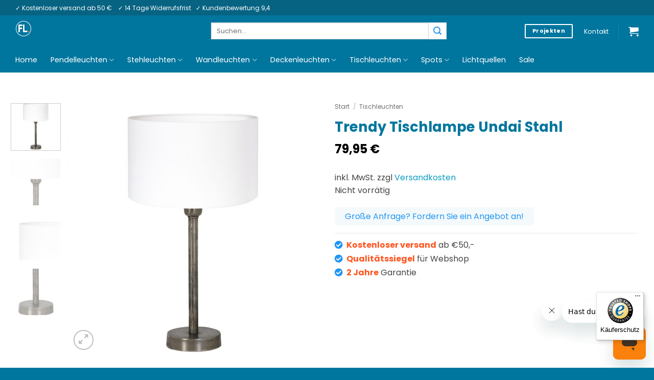

--- FILE ---
content_type: text/html; charset=UTF-8
request_url: https://www.fabriklampe-online.de/produkt/trendy-tischlampen-undai-stahl/
body_size: 46069
content:
<!DOCTYPE html>
<!--[if IE 9 ]> <html lang="de" class="ie9 loading-site no-js"> <![endif]-->
<!--[if IE 8 ]> <html lang="de" class="ie8 loading-site no-js"> <![endif]-->
<!--[if (gte IE 9)|!(IE)]><!--><html lang="de" class="loading-site no-js"> <!--<![endif]-->
<head>
	<meta charset="UTF-8" />
	<meta name="viewport" content="width=device-width, initial-scale=1.0, maximum-scale=1.0, user-scalable=no" />

	<link rel="profile" href="http://gmpg.org/xfn/11" />
	<link rel="pingback" href="https://www.fabriklampe-online.de/xmlrpc.php" />

	
<meta name='robots' content='index, follow, max-image-preview:large, max-snippet:-1, max-video-preview:-1' />
	<style>img:is([sizes="auto" i], [sizes^="auto," i]) { contain-intrinsic-size: 3000px 1500px }</style>
	
<!-- Google Tag Manager for WordPress by gtm4wp.com -->
<script data-cfasync="false" data-pagespeed-no-defer>
	var gtm4wp_datalayer_name = "dataLayer";
	var dataLayer = dataLayer || [];
	const gtm4wp_use_sku_instead = 1;
	const gtm4wp_currency = 'EUR';
	const gtm4wp_product_per_impression = 10;
	const gtm4wp_clear_ecommerce = false;
	const gtm4wp_datalayer_max_timeout = 2000;
</script>
<!-- End Google Tag Manager for WordPress by gtm4wp.com --><meta name="viewport" content="width=device-width, initial-scale=1" />
	<!-- This site is optimized with the Yoast SEO plugin v26.6 - https://yoast.com/wordpress/plugins/seo/ -->
	<title>Trendy Tischlampe Undai Stahl - Fabriklampe-online</title>
	<link rel="canonical" href="https://www.fabriklampe-online.de/produkt/trendy-tischlampen-undai-stahl/" />
	<meta property="og:locale" content="de_DE" />
	<meta property="og:type" content="article" />
	<meta property="og:title" content="Trendy Tischlampe Undai Stahl - Fabriklampe-online" />
	<meta property="og:url" content="https://www.fabriklampe-online.de/produkt/trendy-tischlampen-undai-stahl/" />
	<meta property="og:site_name" content="Fabriklampe-online" />
	<meta property="article:modified_time" content="2024-04-23T02:52:58+00:00" />
	<meta property="og:image" content="https://www.fabriklampe-online.de/wp-content/uploads/2021/12/8412ST.jpg" />
	<meta property="og:image:width" content="1200" />
	<meta property="og:image:height" content="1200" />
	<meta property="og:image:type" content="image/jpeg" />
	<meta name="twitter:card" content="summary_large_image" />
	<script type="application/ld+json" class="yoast-schema-graph">{"@context":"https://schema.org","@graph":[{"@type":"WebPage","@id":"https://www.fabriklampe-online.de/produkt/trendy-tischlampen-undai-stahl/","url":"https://www.fabriklampe-online.de/produkt/trendy-tischlampen-undai-stahl/","name":"Trendy Tischlampe Undai Stahl - Fabriklampe-online","isPartOf":{"@id":"https://www.fabriklampe-online.de/#website"},"primaryImageOfPage":{"@id":"https://www.fabriklampe-online.de/produkt/trendy-tischlampen-undai-stahl/#primaryimage"},"image":{"@id":"https://www.fabriklampe-online.de/produkt/trendy-tischlampen-undai-stahl/#primaryimage"},"thumbnailUrl":"https://www.fabriklampe-online.de/wp-content/uploads/2021/12/8412ST.jpg","datePublished":"2021-12-02T09:05:42+00:00","dateModified":"2024-04-23T02:52:58+00:00","breadcrumb":{"@id":"https://www.fabriklampe-online.de/produkt/trendy-tischlampen-undai-stahl/#breadcrumb"},"inLanguage":"de","potentialAction":[{"@type":"ReadAction","target":["https://www.fabriklampe-online.de/produkt/trendy-tischlampen-undai-stahl/"]}]},{"@type":"ImageObject","inLanguage":"de","@id":"https://www.fabriklampe-online.de/produkt/trendy-tischlampen-undai-stahl/#primaryimage","url":"https://www.fabriklampe-online.de/wp-content/uploads/2021/12/8412ST.jpg","contentUrl":"https://www.fabriklampe-online.de/wp-content/uploads/2021/12/8412ST.jpg","width":1200,"height":1200},{"@type":"BreadcrumbList","@id":"https://www.fabriklampe-online.de/produkt/trendy-tischlampen-undai-stahl/#breadcrumb","itemListElement":[{"@type":"ListItem","position":1,"name":"Home","item":"https://www.fabriklampe-online.de/"},{"@type":"ListItem","position":2,"name":"Shop","item":"https://www.fabriklampe-online.de/shop/"},{"@type":"ListItem","position":3,"name":"Trendy Tischlampe Undai Stahl"}]},{"@type":"WebSite","@id":"https://www.fabriklampe-online.de/#website","url":"https://www.fabriklampe-online.de/","name":"Fabriklampe-online","description":"Die Website mit dem breitesten Sortiment an Fabriklampen, Industrieleuchten und coolen Lampen.","potentialAction":[{"@type":"SearchAction","target":{"@type":"EntryPoint","urlTemplate":"https://www.fabriklampe-online.de/?s={search_term_string}"},"query-input":{"@type":"PropertyValueSpecification","valueRequired":true,"valueName":"search_term_string"}}],"inLanguage":"de"}]}</script>
	<!-- / Yoast SEO plugin. -->


<link rel='dns-prefetch' href='//widgets.trustedshops.com' />
<link rel='dns-prefetch' href='//use.fontawesome.com' />

<link rel='prefetch' href='https://www.fabriklampe-online.de/wp-content/themes/flatsome/assets/js/flatsome.js?ver=e2eddd6c228105dac048' />
<link rel='prefetch' href='https://www.fabriklampe-online.de/wp-content/themes/flatsome/assets/js/chunk.slider.js?ver=3.20.4' />
<link rel='prefetch' href='https://www.fabriklampe-online.de/wp-content/themes/flatsome/assets/js/chunk.popups.js?ver=3.20.4' />
<link rel='prefetch' href='https://www.fabriklampe-online.de/wp-content/themes/flatsome/assets/js/chunk.tooltips.js?ver=3.20.4' />
<link rel='prefetch' href='https://www.fabriklampe-online.de/wp-content/themes/flatsome/assets/js/woocommerce.js?ver=1c9be63d628ff7c3ff4c' />
<link rel="alternate" type="application/rss+xml" title="Fabriklampe-online &raquo; Feed" href="https://www.fabriklampe-online.de/feed/" />
<link rel="alternate" type="application/rss+xml" title="Fabriklampe-online &raquo; Kommentar-Feed" href="https://www.fabriklampe-online.de/comments/feed/" />
<style id='wp-emoji-styles-inline-css' type='text/css'>

	img.wp-smiley, img.emoji {
		display: inline !important;
		border: none !important;
		box-shadow: none !important;
		height: 1em !important;
		width: 1em !important;
		margin: 0 0.07em !important;
		vertical-align: -0.1em !important;
		background: none !important;
		padding: 0 !important;
	}
</style>
<style id='wp-block-library-inline-css' type='text/css'>
:root{--wp-admin-theme-color:#007cba;--wp-admin-theme-color--rgb:0,124,186;--wp-admin-theme-color-darker-10:#006ba1;--wp-admin-theme-color-darker-10--rgb:0,107,161;--wp-admin-theme-color-darker-20:#005a87;--wp-admin-theme-color-darker-20--rgb:0,90,135;--wp-admin-border-width-focus:2px;--wp-block-synced-color:#7a00df;--wp-block-synced-color--rgb:122,0,223;--wp-bound-block-color:var(--wp-block-synced-color)}@media (min-resolution:192dpi){:root{--wp-admin-border-width-focus:1.5px}}.wp-element-button{cursor:pointer}:root{--wp--preset--font-size--normal:16px;--wp--preset--font-size--huge:42px}:root .has-very-light-gray-background-color{background-color:#eee}:root .has-very-dark-gray-background-color{background-color:#313131}:root .has-very-light-gray-color{color:#eee}:root .has-very-dark-gray-color{color:#313131}:root .has-vivid-green-cyan-to-vivid-cyan-blue-gradient-background{background:linear-gradient(135deg,#00d084,#0693e3)}:root .has-purple-crush-gradient-background{background:linear-gradient(135deg,#34e2e4,#4721fb 50%,#ab1dfe)}:root .has-hazy-dawn-gradient-background{background:linear-gradient(135deg,#faaca8,#dad0ec)}:root .has-subdued-olive-gradient-background{background:linear-gradient(135deg,#fafae1,#67a671)}:root .has-atomic-cream-gradient-background{background:linear-gradient(135deg,#fdd79a,#004a59)}:root .has-nightshade-gradient-background{background:linear-gradient(135deg,#330968,#31cdcf)}:root .has-midnight-gradient-background{background:linear-gradient(135deg,#020381,#2874fc)}.has-regular-font-size{font-size:1em}.has-larger-font-size{font-size:2.625em}.has-normal-font-size{font-size:var(--wp--preset--font-size--normal)}.has-huge-font-size{font-size:var(--wp--preset--font-size--huge)}.has-text-align-center{text-align:center}.has-text-align-left{text-align:left}.has-text-align-right{text-align:right}#end-resizable-editor-section{display:none}.aligncenter{clear:both}.items-justified-left{justify-content:flex-start}.items-justified-center{justify-content:center}.items-justified-right{justify-content:flex-end}.items-justified-space-between{justify-content:space-between}.screen-reader-text{border:0;clip-path:inset(50%);height:1px;margin:-1px;overflow:hidden;padding:0;position:absolute;width:1px;word-wrap:normal!important}.screen-reader-text:focus{background-color:#ddd;clip-path:none;color:#444;display:block;font-size:1em;height:auto;left:5px;line-height:normal;padding:15px 23px 14px;text-decoration:none;top:5px;width:auto;z-index:100000}html :where(.has-border-color){border-style:solid}html :where([style*=border-top-color]){border-top-style:solid}html :where([style*=border-right-color]){border-right-style:solid}html :where([style*=border-bottom-color]){border-bottom-style:solid}html :where([style*=border-left-color]){border-left-style:solid}html :where([style*=border-width]){border-style:solid}html :where([style*=border-top-width]){border-top-style:solid}html :where([style*=border-right-width]){border-right-style:solid}html :where([style*=border-bottom-width]){border-bottom-style:solid}html :where([style*=border-left-width]){border-left-style:solid}html :where(img[class*=wp-image-]){height:auto;max-width:100%}:where(figure){margin:0 0 1em}html :where(.is-position-sticky){--wp-admin--admin-bar--position-offset:var(--wp-admin--admin-bar--height,0px)}@media screen and (max-width:600px){html :where(.is-position-sticky){--wp-admin--admin-bar--position-offset:0px}}
</style>
<link data-minify="1" rel='stylesheet' id='acoplw-style-css' href='https://www.fabriklampe-online.de/wp-content/cache/min/1/wp-content/plugins/aco-product-labels-for-woocommerce/assets/css/frontend.css?ver=1767702674' type='text/css' media='all' />
<link data-minify="1" rel='stylesheet' id='related_products_style-css' href='https://www.fabriklampe-online.de/wp-content/cache/min/1/wp-content/plugins/related-products-manager-woocommerce/includes/css/related-products.css?ver=1767702674' type='text/css' media='all' />
<link rel='stylesheet' id='photoswipe-css' href='https://www.fabriklampe-online.de/wp-content/plugins/woocommerce/assets/css/photoswipe/photoswipe.min.css?ver=10.4.3' type='text/css' media='all' />
<link rel='stylesheet' id='photoswipe-default-skin-css' href='https://www.fabriklampe-online.de/wp-content/plugins/woocommerce/assets/css/photoswipe/default-skin/default-skin.min.css?ver=10.4.3' type='text/css' media='all' />
<style id='woocommerce-inline-inline-css' type='text/css'>
.woocommerce form .form-row .required { visibility: visible; }
</style>
<link data-minify="1" rel='stylesheet' id='wp_mailjet_form_builder_widget-widget-front-styles-css' href='https://www.fabriklampe-online.de/wp-content/cache/min/1/wp-content/plugins/mailjet-for-wordpress/src/widgetformbuilder/css/front-widget.css?ver=1767702674' type='text/css' media='all' />
<link data-minify="1" rel='stylesheet' id='woocommerce-gzd-layout-css' href='https://www.fabriklampe-online.de/wp-content/cache/min/1/wp-content/plugins/woocommerce-germanized/build/static/layout-styles.css?ver=1767702674' type='text/css' media='all' />
<style id='woocommerce-gzd-layout-inline-css' type='text/css'>
.woocommerce-checkout .shop_table { background-color: #ffffff; } .product p.deposit-packaging-type { font-size: 1.25em !important; } p.woocommerce-shipping-destination { display: none; }
                .wc-gzd-nutri-score-value-a {
                    background: url(https://www.fabriklampe-online.de/wp-content/plugins/woocommerce-germanized/assets/images/nutri-score-a.svg) no-repeat;
                }
                .wc-gzd-nutri-score-value-b {
                    background: url(https://www.fabriklampe-online.de/wp-content/plugins/woocommerce-germanized/assets/images/nutri-score-b.svg) no-repeat;
                }
                .wc-gzd-nutri-score-value-c {
                    background: url(https://www.fabriklampe-online.de/wp-content/plugins/woocommerce-germanized/assets/images/nutri-score-c.svg) no-repeat;
                }
                .wc-gzd-nutri-score-value-d {
                    background: url(https://www.fabriklampe-online.de/wp-content/plugins/woocommerce-germanized/assets/images/nutri-score-d.svg) no-repeat;
                }
                .wc-gzd-nutri-score-value-e {
                    background: url(https://www.fabriklampe-online.de/wp-content/plugins/woocommerce-germanized/assets/images/nutri-score-e.svg) no-repeat;
                }
            
</style>
<link data-minify="1" rel='stylesheet' id='bfa-font-awesome-css' href='https://www.fabriklampe-online.de/wp-content/cache/min/1/releases/v5.15.4/css/all.css?ver=1767702675' type='text/css' media='all' />
<link data-minify="1" rel='stylesheet' id='bfa-font-awesome-v4-shim-css' href='https://www.fabriklampe-online.de/wp-content/cache/min/1/releases/v5.15.4/css/v4-shims.css?ver=1767702675' type='text/css' media='all' />
<style id='bfa-font-awesome-v4-shim-inline-css' type='text/css'>

			@font-face {
				font-family: 'FontAwesome';
				src: url('https://use.fontawesome.com/releases/v5.15.4/webfonts/fa-brands-400.eot'),
				url('https://use.fontawesome.com/releases/v5.15.4/webfonts/fa-brands-400.eot?#iefix') format('embedded-opentype'),
				url('https://use.fontawesome.com/releases/v5.15.4/webfonts/fa-brands-400.woff2') format('woff2'),
				url('https://use.fontawesome.com/releases/v5.15.4/webfonts/fa-brands-400.woff') format('woff'),
				url('https://use.fontawesome.com/releases/v5.15.4/webfonts/fa-brands-400.ttf') format('truetype'),
				url('https://use.fontawesome.com/releases/v5.15.4/webfonts/fa-brands-400.svg#fontawesome') format('svg');
			}

			@font-face {
				font-family: 'FontAwesome';
				src: url('https://use.fontawesome.com/releases/v5.15.4/webfonts/fa-solid-900.eot'),
				url('https://use.fontawesome.com/releases/v5.15.4/webfonts/fa-solid-900.eot?#iefix') format('embedded-opentype'),
				url('https://use.fontawesome.com/releases/v5.15.4/webfonts/fa-solid-900.woff2') format('woff2'),
				url('https://use.fontawesome.com/releases/v5.15.4/webfonts/fa-solid-900.woff') format('woff'),
				url('https://use.fontawesome.com/releases/v5.15.4/webfonts/fa-solid-900.ttf') format('truetype'),
				url('https://use.fontawesome.com/releases/v5.15.4/webfonts/fa-solid-900.svg#fontawesome') format('svg');
			}

			@font-face {
				font-family: 'FontAwesome';
				src: url('https://use.fontawesome.com/releases/v5.15.4/webfonts/fa-regular-400.eot'),
				url('https://use.fontawesome.com/releases/v5.15.4/webfonts/fa-regular-400.eot?#iefix') format('embedded-opentype'),
				url('https://use.fontawesome.com/releases/v5.15.4/webfonts/fa-regular-400.woff2') format('woff2'),
				url('https://use.fontawesome.com/releases/v5.15.4/webfonts/fa-regular-400.woff') format('woff'),
				url('https://use.fontawesome.com/releases/v5.15.4/webfonts/fa-regular-400.ttf') format('truetype'),
				url('https://use.fontawesome.com/releases/v5.15.4/webfonts/fa-regular-400.svg#fontawesome') format('svg');
				unicode-range: U+F004-F005,U+F007,U+F017,U+F022,U+F024,U+F02E,U+F03E,U+F044,U+F057-F059,U+F06E,U+F070,U+F075,U+F07B-F07C,U+F080,U+F086,U+F089,U+F094,U+F09D,U+F0A0,U+F0A4-F0A7,U+F0C5,U+F0C7-F0C8,U+F0E0,U+F0EB,U+F0F3,U+F0F8,U+F0FE,U+F111,U+F118-F11A,U+F11C,U+F133,U+F144,U+F146,U+F14A,U+F14D-F14E,U+F150-F152,U+F15B-F15C,U+F164-F165,U+F185-F186,U+F191-F192,U+F1AD,U+F1C1-F1C9,U+F1CD,U+F1D8,U+F1E3,U+F1EA,U+F1F6,U+F1F9,U+F20A,U+F247-F249,U+F24D,U+F254-F25B,U+F25D,U+F267,U+F271-F274,U+F279,U+F28B,U+F28D,U+F2B5-F2B6,U+F2B9,U+F2BB,U+F2BD,U+F2C1-F2C2,U+F2D0,U+F2D2,U+F2DC,U+F2ED,U+F328,U+F358-F35B,U+F3A5,U+F3D1,U+F410,U+F4AD;
			}
		
</style>
<link data-minify="1" rel='stylesheet' id='flatsome-main-css' href='https://www.fabriklampe-online.de/wp-content/cache/min/1/wp-content/themes/flatsome/assets/css/flatsome.css?ver=1767702675' type='text/css' media='all' />
<style id='flatsome-main-inline-css' type='text/css'>
@font-face {
				font-family: "fl-icons";
				font-display: block;
				src: url(https://www.fabriklampe-online.de/wp-content/themes/flatsome/assets/css/icons/fl-icons.eot?v=3.20.4);
				src:
					url(https://www.fabriklampe-online.de/wp-content/themes/flatsome/assets/css/icons/fl-icons.eot#iefix?v=3.20.4) format("embedded-opentype"),
					url(https://www.fabriklampe-online.de/wp-content/themes/flatsome/assets/css/icons/fl-icons.woff2?v=3.20.4) format("woff2"),
					url(https://www.fabriklampe-online.de/wp-content/themes/flatsome/assets/css/icons/fl-icons.ttf?v=3.20.4) format("truetype"),
					url(https://www.fabriklampe-online.de/wp-content/themes/flatsome/assets/css/icons/fl-icons.woff?v=3.20.4) format("woff"),
					url(https://www.fabriklampe-online.de/wp-content/themes/flatsome/assets/css/icons/fl-icons.svg?v=3.20.4#fl-icons) format("svg");
			}
</style>
<link data-minify="1" rel='stylesheet' id='flatsome-shop-css' href='https://www.fabriklampe-online.de/wp-content/cache/min/1/wp-content/themes/flatsome/assets/css/flatsome-shop.css?ver=1767702675' type='text/css' media='all' />
<link data-minify="1" rel='stylesheet' id='flatsome-style-css' href='https://www.fabriklampe-online.de/wp-content/cache/min/1/wp-content/themes/flatsome-child/style.css?ver=1767702675' type='text/css' media='all' />
<link data-minify="1" rel='stylesheet' id='custom-flatsome-jw-css' href='https://www.fabriklampe-online.de/wp-content/cache/min/1/wp-content/themes/flatsome-child/assets/css/custom-flatsome-jw.css?ver=1767702675' type='text/css' media='all' />
<script type="text/javascript" src="https://www.fabriklampe-online.de/wp-includes/js/jquery/jquery.min.js?ver=3.7.1" id="jquery-core-js"></script>




<script type="text/javascript" id="wc-add-to-cart-js-extra">
/* <![CDATA[ */
var wc_add_to_cart_params = {"ajax_url":"\/wp-admin\/admin-ajax.php","wc_ajax_url":"\/?wc-ajax=%%endpoint%%","i18n_view_cart":"Warenkorb anzeigen","cart_url":"https:\/\/www.fabriklampe-online.de\/cart\/","is_cart":"","cart_redirect_after_add":"yes"};
/* ]]> */
</script>






<script type="text/javascript" id="wc-gzd-unit-price-observer-queue-js-extra">
/* <![CDATA[ */
var wc_gzd_unit_price_observer_queue_params = {"ajax_url":"\/wp-admin\/admin-ajax.php","wc_ajax_url":"\/?wc-ajax=%%endpoint%%","refresh_unit_price_nonce":"05384fa060"};
/* ]]> */
</script>





<link rel="https://api.w.org/" href="https://www.fabriklampe-online.de/wp-json/" /><link rel="alternate" title="JSON" type="application/json" href="https://www.fabriklampe-online.de/wp-json/wp/v2/product/31058" /><link rel="EditURI" type="application/rsd+xml" title="RSD" href="https://www.fabriklampe-online.de/xmlrpc.php?rsd" />

<link rel='shortlink' href='https://www.fabriklampe-online.de/?p=31058' />
<link rel="alternate" title="oEmbed (JSON)" type="application/json+oembed" href="https://www.fabriklampe-online.de/wp-json/oembed/1.0/embed?url=https%3A%2F%2Fwww.fabriklampe-online.de%2Fprodukt%2Ftrendy-tischlampen-undai-stahl%2F" />
<link rel="alternate" title="oEmbed (XML)" type="text/xml+oembed" href="https://www.fabriklampe-online.de/wp-json/oembed/1.0/embed?url=https%3A%2F%2Fwww.fabriklampe-online.de%2Fprodukt%2Ftrendy-tischlampen-undai-stahl%2F&#038;format=xml" />

<!-- Google Tag Manager for WordPress by gtm4wp.com -->
<!-- GTM Container placement set to footer -->
<script data-cfasync="false" data-pagespeed-no-defer>
	var dataLayer_content = {"pagePostType":"product","pagePostType2":"single-product","pagePostAuthor":"beheerder","customerTotalOrders":0,"customerTotalOrderValue":0,"customerFirstName":"","customerLastName":"","customerBillingFirstName":"","customerBillingLastName":"","customerBillingCompany":"","customerBillingAddress1":"","customerBillingAddress2":"","customerBillingCity":"","customerBillingState":"","customerBillingPostcode":"","customerBillingCountry":"","customerBillingEmail":"","customerBillingEmailHash":"","customerBillingPhone":"","customerShippingFirstName":"","customerShippingLastName":"","customerShippingCompany":"","customerShippingAddress1":"","customerShippingAddress2":"","customerShippingCity":"","customerShippingState":"","customerShippingPostcode":"","customerShippingCountry":"","cartContent":{"totals":{"applied_coupons":[],"discount_total":0,"subtotal":0,"total":0},"items":[]},"productRatingCounts":[],"productAverageRating":0,"productReviewCount":0,"productType":"simple","productIsVariable":0};
	dataLayer.push( dataLayer_content );
</script>
<script data-cfasync="false" data-pagespeed-no-defer>
(function(w,d,s,l,i){w[l]=w[l]||[];w[l].push({'gtm.start':
new Date().getTime(),event:'gtm.js'});var f=d.getElementsByTagName(s)[0],
j=d.createElement(s),dl=l!='dataLayer'?'&l='+l:'';j.async=true;j.src=
'//www.googletagmanager.com/gtm.js?id='+i+dl;f.parentNode.insertBefore(j,f);
})(window,document,'script','dataLayer','GTM-PQVT26G');
</script>
<!-- End Google Tag Manager for WordPress by gtm4wp.com --><!-- Jeffrey's SKU-uitlezer -->

<script>
jQuery(document).ready(function() {
  var column  = jQuery('table.shop_attributes th:contains("SKU")');
  var sku     = false;
  if (column) {
    sku = column.next().text();
  }
 dataLayer.push({'sku': sku});
 dataLayer.push({'pageType': 'product'});
})
</script>
<meta name="ahrefs-site-verification" content="417a199440cbf8f62795837193cf70375071d7fc5e5e90dfed19c000e41863c3">	<noscript><style>.woocommerce-product-gallery{ opacity: 1 !important; }</style></noscript>
	<link rel="icon" href="https://www.fabriklampe-online.de/wp-content/uploads/2021/12/fav-icon-fabriklampe-1.png" sizes="32x32" />
<link rel="icon" href="https://www.fabriklampe-online.de/wp-content/uploads/2021/12/fav-icon-fabriklampe-1.png" sizes="192x192" />
<link rel="apple-touch-icon" href="https://www.fabriklampe-online.de/wp-content/uploads/2021/12/fav-icon-fabriklampe-1.png" />
<meta name="msapplication-TileImage" content="https://www.fabriklampe-online.de/wp-content/uploads/2021/12/fav-icon-fabriklampe-1.png" />
<style id="custom-css" type="text/css">:root {--primary-color: #00769e;--fs-color-primary: #00769e;--fs-color-secondary: #292743;--fs-color-success: #00769e;--fs-color-alert: #ff6600;--fs-color-base: #444444;--fs-experimental-link-color: #0b9cc0;--fs-experimental-link-color-hover: #389ff9;}.tooltipster-base {--tooltip-color: #fff;--tooltip-bg-color: #000;}.off-canvas-right .mfp-content, .off-canvas-left .mfp-content {--drawer-width: 300px;}.off-canvas .mfp-content.off-canvas-cart {--drawer-width: 360px;}.container-width, .full-width .ubermenu-nav, .container, .row{max-width: 1250px}.row.row-collapse{max-width: 1220px}.row.row-small{max-width: 1242.5px}.row.row-large{max-width: 1280px}.header-main{height: 52px}#logo img{max-height: 52px}#logo{width:200px;}.header-bottom{min-height: 39px}.header-top{min-height: 30px}.transparent .header-main{height: 265px}.transparent #logo img{max-height: 265px}.has-transparent + .page-title:first-of-type,.has-transparent + #main > .page-title,.has-transparent + #main > div > .page-title,.has-transparent + #main .page-header-wrapper:first-of-type .page-title{padding-top: 345px;}.header.show-on-scroll,.stuck .header-main{height:42px!important}.stuck #logo img{max-height: 42px!important}.search-form{ width: 60%;}.header-bg-color {background-color: #00769e}.header-bottom {background-color: #00769e}.header-wrapper:not(.stuck) .header-main .header-nav{margin-top: 9px }.header-bottom-nav > li > a{line-height: 30px }@media (max-width: 549px) {.header-main{height: 70px}#logo img{max-height: 70px}}.nav-dropdown{font-size:100%}.header-top{background-color:#076382!important;}h1,h2,h3,h4,h5,h6,.heading-font{color: #00769e;}body{font-size: 100%;}@media screen and (max-width: 549px){body{font-size: 100%;}}body{font-family: Poppins, sans-serif;}body {font-weight: 400;font-style: normal;}.nav > li > a {font-family: Poppins, sans-serif;}.mobile-sidebar-levels-2 .nav > li > ul > li > a {font-family: Poppins, sans-serif;}.nav > li > a,.mobile-sidebar-levels-2 .nav > li > ul > li > a {font-weight: 400;font-style: normal;}h1,h2,h3,h4,h5,h6,.heading-font, .off-canvas-center .nav-sidebar.nav-vertical > li > a{font-family: Poppins, sans-serif;}h1,h2,h3,h4,h5,h6,.heading-font,.banner h1,.banner h2 {font-weight: 700;font-style: normal;}.alt-font{font-family: "Dancing Script", sans-serif;}.breadcrumbs{text-transform: none;}button,.button{text-transform: none;}.nav > li > a, .links > li > a{text-transform: none;}.section-title span{text-transform: none;}h3.widget-title,span.widget-title{text-transform: none;}.header:not(.transparent) .top-bar-nav > li > a {color: #ffffff;}.header:not(.transparent) .header-nav-main.nav > li > a {color: #ffffff;}.header:not(.transparent) .header-nav-main.nav > li > a:hover,.header:not(.transparent) .header-nav-main.nav > li.active > a,.header:not(.transparent) .header-nav-main.nav > li.current > a,.header:not(.transparent) .header-nav-main.nav > li > a.active,.header:not(.transparent) .header-nav-main.nav > li > a.current{color: #0A0A0A;}.header-nav-main.nav-line-bottom > li > a:before,.header-nav-main.nav-line-grow > li > a:before,.header-nav-main.nav-line > li > a:before,.header-nav-main.nav-box > li > a:hover,.header-nav-main.nav-box > li.active > a,.header-nav-main.nav-pills > li > a:hover,.header-nav-main.nav-pills > li.active > a{color:#FFF!important;background-color: #0A0A0A;}.header:not(.transparent) .header-bottom-nav.nav > li > a{color: #ffffff;}.header:not(.transparent) .header-bottom-nav.nav > li > a:hover,.header:not(.transparent) .header-bottom-nav.nav > li.active > a,.header:not(.transparent) .header-bottom-nav.nav > li.current > a,.header:not(.transparent) .header-bottom-nav.nav > li > a.active,.header:not(.transparent) .header-bottom-nav.nav > li > a.current{color: #ffffff;}.header-bottom-nav.nav-line-bottom > li > a:before,.header-bottom-nav.nav-line-grow > li > a:before,.header-bottom-nav.nav-line > li > a:before,.header-bottom-nav.nav-box > li > a:hover,.header-bottom-nav.nav-box > li.active > a,.header-bottom-nav.nav-pills > li > a:hover,.header-bottom-nav.nav-pills > li.active > a{color:#FFF!important;background-color: #ffffff;}.widget:where(:not(.widget_shopping_cart)) a{color: #140000;}.widget:where(:not(.widget_shopping_cart)) a:hover{color: #389ff9;}.widget .tagcloud a:hover{border-color: #389ff9; background-color: #389ff9;}.current .breadcrumb-step, [data-icon-label]:after, .button#place_order,.button.checkout,.checkout-button,.single_add_to_cart_button.button, .sticky-add-to-cart-select-options-button{background-color: #4caf50!important }.badge-inner.on-sale{background-color: #ff6600}ins .woocommerce-Price-amount { color: #ff6600; }input[type='submit'], input[type="button"], button:not(.icon), .button:not(.icon){border-radius: 2px!important}.shop-page-title.featured-title .title-bg{ background-image: url(https://www.fabriklampe-online.de/wp-content/uploads/2021/12/8412ST.jpg)!important;}@media screen and (min-width: 550px){.products .box-vertical .box-image{min-width: 290px!important;width: 290px!important;}}.header-main .social-icons,.header-main .cart-icon strong,.header-main .menu-title,.header-main .header-button > .button.is-outline,.header-main .nav > li > a > i:not(.icon-angle-down){color: #ffffff!important;}.header-main .header-button > .button.is-outline,.header-main .cart-icon strong:after,.header-main .cart-icon strong{border-color: #ffffff!important;}.header-main .header-button > .button:not(.is-outline){background-color: #ffffff!important;}.header-main .current-dropdown .cart-icon strong,.header-main .header-button > .button:hover,.header-main .header-button > .button:hover i,.header-main .header-button > .button:hover span{color:#FFF!important;}.header-main .menu-title:hover,.header-main .social-icons a:hover,.header-main .header-button > .button.is-outline:hover,.header-main .nav > li > a:hover > i:not(.icon-angle-down){color: #0A0A0A!important;}.header-main .current-dropdown .cart-icon strong,.header-main .header-button > .button:hover{background-color: #0A0A0A!important;}.header-main .current-dropdown .cart-icon strong:after,.header-main .current-dropdown .cart-icon strong,.header-main .header-button > .button:hover{border-color: #0A0A0A!important;}.footer-1{background-color: #00769e}.footer-2{background-color: #00769e}.absolute-footer, html{background-color: #00769e}.page-title-small + main .product-container > .row{padding-top:0;}button[name='update_cart'] { display: none; }.nav-vertical-fly-out > li + li {border-top-width: 1px; border-top-style: solid;}/* Custom CSS */.product-sidebar-small { padding-bottom: 0; }.product-sidebar-small .widget-title { text-align: left; }.product-sidebar-small .is-divider { margin-left: 0; }/* Custom CSS Mobile */@media (max-width: 549px){.product-sidebar-small .widget-title {text-transform: uppercase;font-size: 1.1em;}#CookiebotWidget:not(.CookiebotWidget-inactive) {z-index: 2;}}.label-new.menu-item > a:after{content:"Neu";}.label-hot.menu-item > a:after{content:"Hot";}.label-sale.menu-item > a:after{content:"Aktion";}.label-popular.menu-item > a:after{content:"Beliebt";}</style>		<style type="text/css" id="wp-custom-css">
			.text--white {
	color: white !important;
}

.font--larger {
	font-size: larger;
}

.absolute-footer {
	display: none;
}

        @import url('https://fonts.googleapis.com/css2?family=Poppins:ital,wght@0,100;0,200;0,300;0,400;0,500;0,600;0,700;0,800;0,900;1,100;1,200;1,300;1,400;1,500;1,600;1,700;1,800;1,900&display=swap');

@import url('https://fonts.googleapis.com/css2?family=Acme&display=swap');

.sy-sale-container {
	background-color:rgb(52,164, 52);
	display: flex;
  flex-direction: column;
	height: auto;
	min-height: 20vh;
	width: 100%;
	font-family: "Poppins";
	align-items:center;
	box-sizing: border-box;
}
.sy-sale-headtext {
	font-size: 5rem;
	color: white;
	font-weight: bold;
	padding-left: 1vh;
	text-transform: uppercase;
	text-align: center;
}

.sy-sale-bottom-container {
	display: flex;
	flex-direction: row;
	align-items: center;
	gap: 2vh;
	padding-left: 1vh;
	margin-top: -3vh;
}

.sy-sale-bottom-left {
	font-size: 4rem;
	color: white;
}

.sy-sale-bottom-right {
	font-size: 2rem;
  padding: 1.5vh;
	background-color: rgb(239, 116, 15);
	color: white;
	font-weight: bold;
}

.sy-blackfriday-container {
	background-color:#1A1B1B;
	display: flex;
  flex-direction: column;
	height: auto;
	min-height: 20vh;
	width: 100%;
	font-family: "Poppins";
	align-items:center;
	box-sizing: border-box;
}
.sy-blackfriday-headtext {
	font-size: 5rem;
	color: white;
	font-weight: bold;
	padding-left: 1vh;
	text-transform: uppercase;
	text-align: center;
}

.sy-blackfriday-bottom-container {
	display: flex;
	flex-direction: row;
	align-items: center;
	gap: 2vh;
	padding-left: 1vh;
	margin-top: -3vh;
}

.sy-blackfriday-bottom-left {
	font-size: 4rem;
	color: white;
}

.sy-blackfriday-bottom-right {
	font-size: 2rem;
  padding: 1.5vh;
	background-color: #E42024;
	color: white;
	font-weight: bold;
}

.sy-singleday-container {
	background-color:#EB826C;
	display: flex;
  flex-direction: column;
	height: auto;
	min-height: 20vh;
	width: 100%;
	font-family: 'Acme', sans-serif;
	align-items:center;
	box-sizing: border-box;
}
.sy-singleday-headtext {
	font-size: 5rem;
	color: white;
	font-weight: bold;
	padding-left: 1vh;
	text-transform: uppercase;
	text-align: center;
}

.sy-singleday-bottom-container {
	display: flex;
	flex-direction: row;
	align-items: center;
	gap: 2vh;
	padding-left: 1vh;
	margin-top: -3vh;
}

.sy-singleday-bottom-left {
	font-size: 4rem;
	color: white;
}

.sy-singleday-bottom-right {
	font-size: 2rem;
  padding: 1.5vh;
	background-color: #88D1F8;
	color: white;
	font-weight: bold;
	box-shadow: 0 4px 6px -1px rgb(0 0 0 / 0.1), 0 2px 4px -2px rgb(0 0 0 / 0.1);
}



@media (max-width:1154px)  { 
	
	.sy-sale-container {
		padding: 1vh;
	}
	
	.sy-sale-headtext {
		font-size: 3.5rem;
		line-height:1.0;
		padding-bottom: 4vh;
	}
	
	.sy-sale-bottom-left {
		display: none;
	}
	
	.sy-sale-bottom-right {
		text-align:center;
	}
	
	.sy-singleday-container {
		padding: 1vh;
	}
	
	.sy-singleday-headtext {
		font-size: 3.5rem;
		line-height:1.0;
		padding-bottom: 4vh;
	}
	
	.sy-singleday-bottom-left {
		display: none;
	}
	
	.sy-singleday-bottom-right {
		text-align:center;
	}
	
	.sy-blackfriday-container {
		padding: 1vh;
	}
	
	.sy-blackfriday-headtext {
		font-size: 3.5rem;
		line-height:1.0;
		padding-bottom: 4vh;
	}
	
	.sy-blackfriday-bottom-left {
		display: none;
	}
	
	.sy-blackfriday-bottom-right {
		text-align:center;
	}

}

/**GENERAL**/

tr > th {
    text-transform: none;
}

h5.uppercase.header-title {
    text-transform: none;
}

.pb--0 {
	padding-bottom: 0px;
}

/**HEADER**/

p.menuheader {
    font-weight: 700;
}

/**CART**/

.ux-free-shipping__bar.ux-free-shipping__bar--striped {
    display: none;
}

.ux-free-shipping__notice.ux-free-shipping__notice--success {
    color: white;
    background: #4caf50;
    width: fit-content;
    padding: 5px 10px;
    border-radius: 4px;
}

.ux-free-shipping__notice.ux-free-shipping__notice--threshold {
	  color: white;
    background: #fc6602;
    width: fit-content;
    padding: 5px 10px;
    border-radius: 4px;
}

.ux-free-shipping__notice.ux-free-shipping__notice--threshold > span.amount {
    color: white !important;
}

.shop_table .order-total td, .shop_table .order-total th, .shop_table thead th {
    border-width: none;
}
		</style>
		<style id="kirki-inline-styles">/* devanagari */
@font-face {
  font-family: 'Poppins';
  font-style: normal;
  font-weight: 400;
  font-display: swap;
  src: url(https://www.fabriklampe-online.de/wp-content/fonts/poppins/pxiEyp8kv8JHgFVrJJbecmNE.woff2) format('woff2');
  unicode-range: U+0900-097F, U+1CD0-1CF9, U+200C-200D, U+20A8, U+20B9, U+20F0, U+25CC, U+A830-A839, U+A8E0-A8FF, U+11B00-11B09;
}
/* latin-ext */
@font-face {
  font-family: 'Poppins';
  font-style: normal;
  font-weight: 400;
  font-display: swap;
  src: url(https://www.fabriklampe-online.de/wp-content/fonts/poppins/pxiEyp8kv8JHgFVrJJnecmNE.woff2) format('woff2');
  unicode-range: U+0100-02BA, U+02BD-02C5, U+02C7-02CC, U+02CE-02D7, U+02DD-02FF, U+0304, U+0308, U+0329, U+1D00-1DBF, U+1E00-1E9F, U+1EF2-1EFF, U+2020, U+20A0-20AB, U+20AD-20C0, U+2113, U+2C60-2C7F, U+A720-A7FF;
}
/* latin */
@font-face {
  font-family: 'Poppins';
  font-style: normal;
  font-weight: 400;
  font-display: swap;
  src: url(https://www.fabriklampe-online.de/wp-content/fonts/poppins/pxiEyp8kv8JHgFVrJJfecg.woff2) format('woff2');
  unicode-range: U+0000-00FF, U+0131, U+0152-0153, U+02BB-02BC, U+02C6, U+02DA, U+02DC, U+0304, U+0308, U+0329, U+2000-206F, U+20AC, U+2122, U+2191, U+2193, U+2212, U+2215, U+FEFF, U+FFFD;
}
/* devanagari */
@font-face {
  font-family: 'Poppins';
  font-style: normal;
  font-weight: 700;
  font-display: swap;
  src: url(https://www.fabriklampe-online.de/wp-content/fonts/poppins/pxiByp8kv8JHgFVrLCz7Z11lFc-K.woff2) format('woff2');
  unicode-range: U+0900-097F, U+1CD0-1CF9, U+200C-200D, U+20A8, U+20B9, U+20F0, U+25CC, U+A830-A839, U+A8E0-A8FF, U+11B00-11B09;
}
/* latin-ext */
@font-face {
  font-family: 'Poppins';
  font-style: normal;
  font-weight: 700;
  font-display: swap;
  src: url(https://www.fabriklampe-online.de/wp-content/fonts/poppins/pxiByp8kv8JHgFVrLCz7Z1JlFc-K.woff2) format('woff2');
  unicode-range: U+0100-02BA, U+02BD-02C5, U+02C7-02CC, U+02CE-02D7, U+02DD-02FF, U+0304, U+0308, U+0329, U+1D00-1DBF, U+1E00-1E9F, U+1EF2-1EFF, U+2020, U+20A0-20AB, U+20AD-20C0, U+2113, U+2C60-2C7F, U+A720-A7FF;
}
/* latin */
@font-face {
  font-family: 'Poppins';
  font-style: normal;
  font-weight: 700;
  font-display: swap;
  src: url(https://www.fabriklampe-online.de/wp-content/fonts/poppins/pxiByp8kv8JHgFVrLCz7Z1xlFQ.woff2) format('woff2');
  unicode-range: U+0000-00FF, U+0131, U+0152-0153, U+02BB-02BC, U+02C6, U+02DA, U+02DC, U+0304, U+0308, U+0329, U+2000-206F, U+20AC, U+2122, U+2191, U+2193, U+2212, U+2215, U+FEFF, U+FFFD;
}/* vietnamese */
@font-face {
  font-family: 'Dancing Script';
  font-style: normal;
  font-weight: 400;
  font-display: swap;
  src: url(https://www.fabriklampe-online.de/wp-content/fonts/dancing-script/If2cXTr6YS-zF4S-kcSWSVi_sxjsohD9F50Ruu7BMSo3Rep8ltA.woff2) format('woff2');
  unicode-range: U+0102-0103, U+0110-0111, U+0128-0129, U+0168-0169, U+01A0-01A1, U+01AF-01B0, U+0300-0301, U+0303-0304, U+0308-0309, U+0323, U+0329, U+1EA0-1EF9, U+20AB;
}
/* latin-ext */
@font-face {
  font-family: 'Dancing Script';
  font-style: normal;
  font-weight: 400;
  font-display: swap;
  src: url(https://www.fabriklampe-online.de/wp-content/fonts/dancing-script/If2cXTr6YS-zF4S-kcSWSVi_sxjsohD9F50Ruu7BMSo3ROp8ltA.woff2) format('woff2');
  unicode-range: U+0100-02BA, U+02BD-02C5, U+02C7-02CC, U+02CE-02D7, U+02DD-02FF, U+0304, U+0308, U+0329, U+1D00-1DBF, U+1E00-1E9F, U+1EF2-1EFF, U+2020, U+20A0-20AB, U+20AD-20C0, U+2113, U+2C60-2C7F, U+A720-A7FF;
}
/* latin */
@font-face {
  font-family: 'Dancing Script';
  font-style: normal;
  font-weight: 400;
  font-display: swap;
  src: url(https://www.fabriklampe-online.de/wp-content/fonts/dancing-script/If2cXTr6YS-zF4S-kcSWSVi_sxjsohD9F50Ruu7BMSo3Sup8.woff2) format('woff2');
  unicode-range: U+0000-00FF, U+0131, U+0152-0153, U+02BB-02BC, U+02C6, U+02DA, U+02DC, U+0304, U+0308, U+0329, U+2000-206F, U+20AC, U+2122, U+2191, U+2193, U+2212, U+2215, U+FEFF, U+FFFD;
}</style><meta name="generator" content="WP Rocket 3.20.2" data-wpr-features="wpr_defer_js wpr_minify_concatenate_js wpr_minify_css wpr_desktop" /></head>

<body class="wp-singular product-template-default single single-product postid-31058 wp-theme-flatsome wp-child-theme-flatsome-child theme-flatsome woocommerce woocommerce-page woocommerce-no-js lightbox nav-dropdown-has-arrow nav-dropdown-has-shadow nav-dropdown-has-border">

    
<!-- Google Tag Manager (noscript) -->

<noscript><iframe src="https://www.googletagmanager.com/ns.html?id=GTM-PQVT26G"
height="0" width="0" style="display:none;visibility:hidden"></iframe></noscript>

<!-- End Google Tag Manager (noscript) -->

<a class="skip-link screen-reader-text" href="#main">Zum Inhalt springen</a>

<div data-rocket-location-hash="99bb46786fd5bd31bcd7bdc067ad247a" id="wrapper">


<header data-rocket-location-hash="454383c8efc962e3d281307f00a03f1a" id="header" class="header ">
   <div data-rocket-location-hash="d53b06ca13945ed03e70ba4a94347bcf" class="header-wrapper">
	<div id="top-bar" class="header-top hide-for-sticky nav-dark flex-has-center hide-for-medium">
    <div class="flex-row container">
      <div class="flex-col hide-for-medium flex-left">
          <ul class="nav nav-left medium-nav-center nav-small  nav-">
              <li class="html custom html_topbar_left">✓ Kostenloser versand ab 50 €    ✓ 14 Tage Widerrufsfrist   ✓ Kundenbewertung 9,4</li>          </ul>
      </div>

      <div class="flex-col hide-for-medium flex-center">
          <ul class="nav nav-center nav-small  nav-">
                        </ul>
      </div>

      <div class="flex-col hide-for-medium flex-right">
         <ul class="nav top-bar-nav nav-right nav-small  nav-">
                        </ul>
      </div>

      
    </div>
</div>
<div id="masthead" class="header-main hide-for-sticky nav-dark">
      <div class="header-inner flex-row container logo-left medium-logo-center" role="navigation">

          <!-- Logo -->
          <div id="logo" class="flex-col logo">
            
<!-- Header logo -->
<a href="https://www.fabriklampe-online.de/" title="Fabriklampe-online - Die Website mit dem breitesten Sortiment an Fabriklampen, Industrieleuchten und coolen Lampen." rel="home">
		<img width="32" height="32" src="https://www.fabriklampe-online.de/wp-content/uploads/2023/11/download.png" class="header_logo header-logo" alt="Fabriklampe-online"/><img  width="32" height="32" src="https://www.fabriklampe-online.de/wp-content/uploads/2023/11/download.png" class="header-logo-dark" alt="Fabriklampe-online"/></a>
          </div>

          <!-- Mobile Left Elements -->
          <div class="flex-col show-for-medium flex-left">
            <ul class="mobile-nav nav nav-left ">
              <li class="nav-icon has-icon">
			<a href="#" class="is-small" data-open="#main-menu" data-pos="left" data-bg="main-menu-overlay" role="button" aria-label="Menü" aria-controls="main-menu" aria-expanded="false" aria-haspopup="dialog" data-flatsome-role-button>
			<i class="icon-menu" aria-hidden="true"></i>					</a>
	</li>
            </ul>
          </div>

          <!-- Left Elements -->
          <div class="flex-col hide-for-medium flex-left
            flex-grow">
            <ul class="header-nav header-nav-main nav nav-left  nav-size-medium nav-spacing-large nav-uppercase" >
              <li class="header-search-form search-form html relative has-icon">
	<div class="header-search-form-wrapper">
		<div class="searchform-wrapper ux-search-box relative is-normal"><form role="search" method="get" class="searchform" action="https://www.fabriklampe-online.de/">
	<div class="flex-row relative">
						<div class="flex-col flex-grow">
			<label class="screen-reader-text" for="woocommerce-product-search-field-0">Suche nach:</label>
			<input type="search" id="woocommerce-product-search-field-0" class="search-field mb-0" placeholder="Suchen&hellip;" value="" name="s" />
			<input type="hidden" name="post_type" value="product" />
					</div>
		<div class="flex-col">
			<button type="submit" value="Suchen" class="ux-search-submit submit-button secondary button  icon mb-0" aria-label="Übermitteln">
				<i class="icon-search" aria-hidden="true"></i>			</button>
		</div>
	</div>
	<div class="live-search-results text-left z-top"></div>
</form>
</div>	</div>
</li>
            </ul>
          </div>

          <!-- Right Elements -->
          <div class="flex-col hide-for-medium flex-right">
            <ul class="header-nav header-nav-main nav nav-right  nav-size-medium nav-spacing-large nav-uppercase">
              <li class="html header-button-1">
	<div class="header-button">
		<a href="/projekten/" class="button alert is-outline is-small" style="border-radius:99px;">
		<span>Projekten</span>
	</a>
	</div>
</li>
<li class="html custom html_topbar_right"><a href="/kontakt/">
<div><span style="text-align: center;">
Kontakt</span></div></a></li><li class="header-divider"></li><li class="cart-item has-icon">

<a href="https://www.fabriklampe-online.de/cart/" class="header-cart-link nav-top-link is-small off-canvas-toggle" title="Warenkorb" aria-label="Warenkorb anzeigen" aria-expanded="false" aria-haspopup="dialog" role="button" data-open="#cart-popup" data-class="off-canvas-cart" data-pos="right" aria-controls="cart-popup" data-flatsome-role-button>


    <i class="icon-shopping-cart" aria-hidden="true" data-icon-label="0"></i>  </a>



  <!-- Cart Sidebar Popup -->
  <div id="cart-popup" class="mfp-hide">
  <div class="cart-popup-inner inner-padding cart-popup-inner--sticky">
      <div class="cart-popup-title text-center">
          <span class="heading-font uppercase">Warenkorb</span>
          <div class="is-divider"></div>
      </div>
	  <div class="widget_shopping_cart">
		  <div class="widget_shopping_cart_content">
			  

	<div class="ux-mini-cart-empty flex flex-row-col text-center pt pb">
				<div class="ux-mini-cart-empty-icon">
			<svg aria-hidden="true" xmlns="http://www.w3.org/2000/svg" viewBox="0 0 17 19" style="opacity:.1;height:80px;">
				<path d="M8.5 0C6.7 0 5.3 1.2 5.3 2.7v2H2.1c-.3 0-.6.3-.7.7L0 18.2c0 .4.2.8.6.8h15.7c.4 0 .7-.3.7-.7v-.1L15.6 5.4c0-.3-.3-.6-.7-.6h-3.2v-2c0-1.6-1.4-2.8-3.2-2.8zM6.7 2.7c0-.8.8-1.4 1.8-1.4s1.8.6 1.8 1.4v2H6.7v-2zm7.5 3.4 1.3 11.5h-14L2.8 6.1h2.5v1.4c0 .4.3.7.7.7.4 0 .7-.3.7-.7V6.1h3.5v1.4c0 .4.3.7.7.7s.7-.3.7-.7V6.1h2.6z" fill-rule="evenodd" clip-rule="evenodd" fill="currentColor"></path>
			</svg>
		</div>
				<p class="woocommerce-mini-cart__empty-message empty">Es befinden sich keine Produkte im Warenkorb.</p>
					<p class="return-to-shop">
				<a class="button primary wc-backward" href="https://www.fabriklampe-online.de/shop/">
					Zurück zum Shop				</a>
			</p>
				</div>


		  </div>
	  </div>
            <div class="cart-sidebar-content relative"><div class="is-divider divider clearfix" style="max-width:100%;height:1px;background-color:rgb(236, 236, 236);"></div>		<div class="usp--list usp--list-vertical">
				

<ul>
<li class="bullet-checkmark"><strong> Kostenloser</strong> versand ab 50 €</li>
 <li class="bullet-checkmark"><strong> 14 Tage</strong> Widerrufsfrist</li>
 <li class="bullet-checkmark"> Kundenbewertung: <strong>9.4</strong></li>
</ul>
		</div>
	</div><div class="payment-icons inline-block" role="group" aria-label="Payment icons"><div class="payment-icon"><svg aria-hidden="true" version="1.1" xmlns="http://www.w3.org/2000/svg" xmlns:xlink="http://www.w3.org/1999/xlink"  viewBox="0 0 64 32">
<path d="M10.781 7.688c-0.251-1.283-1.219-1.688-2.344-1.688h-8.376l-0.061 0.405c5.749 1.469 10.469 4.595 12.595 10.501l-1.813-9.219zM13.125 19.688l-0.531-2.781c-1.096-2.907-3.752-5.594-6.752-6.813l4.219 15.939h5.469l8.157-20.032h-5.501l-5.062 13.688zM27.72 26.061l3.248-20.061h-5.187l-3.251 20.061h5.189zM41.875 5.656c-5.125 0-8.717 2.72-8.749 6.624-0.032 2.877 2.563 4.469 4.531 5.439 2.032 0.968 2.688 1.624 2.688 2.499 0 1.344-1.624 1.939-3.093 1.939-2.093 0-3.219-0.251-4.875-1.032l-0.688-0.344-0.719 4.499c1.219 0.563 3.437 1.064 5.781 1.064 5.437 0.032 8.97-2.688 9.032-6.843 0-2.282-1.405-4-4.376-5.439-1.811-0.904-2.904-1.563-2.904-2.499 0-0.843 0.936-1.72 2.968-1.72 1.688-0.029 2.936 0.314 3.875 0.752l0.469 0.248 0.717-4.344c-1.032-0.406-2.656-0.844-4.656-0.844zM55.813 6c-1.251 0-2.189 0.376-2.72 1.688l-7.688 18.374h5.437c0.877-2.467 1.096-3 1.096-3 0.592 0 5.875 0 6.624 0 0 0 0.157 0.688 0.624 3h4.813l-4.187-20.061h-4zM53.405 18.938c0 0 0.437-1.157 2.064-5.594-0.032 0.032 0.437-1.157 0.688-1.907l0.374 1.72c0.968 4.781 1.189 5.781 1.189 5.781-0.813 0-3.283 0-4.315 0z"></path>
</svg>
<span class="screen-reader-text">Visa</span></div><div class="payment-icon"><svg aria-hidden="true" version="1.1" xmlns="http://www.w3.org/2000/svg" xmlns:xlink="http://www.w3.org/1999/xlink"  viewBox="0 0 64 32">
<path d="M35.255 12.078h-2.396c-0.229 0-0.444 0.114-0.572 0.303l-3.306 4.868-1.4-4.678c-0.088-0.292-0.358-0.493-0.663-0.493h-2.355c-0.284 0-0.485 0.28-0.393 0.548l2.638 7.745-2.481 3.501c-0.195 0.275 0.002 0.655 0.339 0.655h2.394c0.227 0 0.439-0.111 0.569-0.297l7.968-11.501c0.191-0.275-0.006-0.652-0.341-0.652zM19.237 16.718c-0.23 1.362-1.311 2.276-2.691 2.276-0.691 0-1.245-0.223-1.601-0.644-0.353-0.417-0.485-1.012-0.374-1.674 0.214-1.35 1.313-2.294 2.671-2.294 0.677 0 1.227 0.225 1.589 0.65 0.365 0.428 0.509 1.027 0.404 1.686zM22.559 12.078h-2.384c-0.204 0-0.378 0.148-0.41 0.351l-0.104 0.666-0.166-0.241c-0.517-0.749-1.667-1-2.817-1-2.634 0-4.883 1.996-5.321 4.796-0.228 1.396 0.095 2.731 0.888 3.662 0.727 0.856 1.765 1.212 3.002 1.212 2.123 0 3.3-1.363 3.3-1.363l-0.106 0.662c-0.040 0.252 0.155 0.479 0.41 0.479h2.147c0.341 0 0.63-0.247 0.684-0.584l1.289-8.161c0.040-0.251-0.155-0.479-0.41-0.479zM8.254 12.135c-0.272 1.787-1.636 1.787-2.957 1.787h-0.751l0.527-3.336c0.031-0.202 0.205-0.35 0.41-0.35h0.345c0.899 0 1.747 0 2.185 0.511 0.262 0.307 0.341 0.761 0.242 1.388zM7.68 7.473h-4.979c-0.341 0-0.63 0.248-0.684 0.584l-2.013 12.765c-0.040 0.252 0.155 0.479 0.41 0.479h2.378c0.34 0 0.63-0.248 0.683-0.584l0.543-3.444c0.053-0.337 0.343-0.584 0.683-0.584h1.575c3.279 0 5.172-1.587 5.666-4.732 0.223-1.375 0.009-2.456-0.635-3.212-0.707-0.832-1.962-1.272-3.628-1.272zM60.876 7.823l-2.043 12.998c-0.040 0.252 0.155 0.479 0.41 0.479h2.055c0.34 0 0.63-0.248 0.683-0.584l2.015-12.765c0.040-0.252-0.155-0.479-0.41-0.479h-2.299c-0.205 0.001-0.379 0.148-0.41 0.351zM54.744 16.718c-0.23 1.362-1.311 2.276-2.691 2.276-0.691 0-1.245-0.223-1.601-0.644-0.353-0.417-0.485-1.012-0.374-1.674 0.214-1.35 1.313-2.294 2.671-2.294 0.677 0 1.227 0.225 1.589 0.65 0.365 0.428 0.509 1.027 0.404 1.686zM58.066 12.078h-2.384c-0.204 0-0.378 0.148-0.41 0.351l-0.104 0.666-0.167-0.241c-0.516-0.749-1.667-1-2.816-1-2.634 0-4.883 1.996-5.321 4.796-0.228 1.396 0.095 2.731 0.888 3.662 0.727 0.856 1.765 1.212 3.002 1.212 2.123 0 3.3-1.363 3.3-1.363l-0.106 0.662c-0.040 0.252 0.155 0.479 0.41 0.479h2.147c0.341 0 0.63-0.247 0.684-0.584l1.289-8.161c0.040-0.252-0.156-0.479-0.41-0.479zM43.761 12.135c-0.272 1.787-1.636 1.787-2.957 1.787h-0.751l0.527-3.336c0.031-0.202 0.205-0.35 0.41-0.35h0.345c0.899 0 1.747 0 2.185 0.511 0.261 0.307 0.34 0.761 0.241 1.388zM43.187 7.473h-4.979c-0.341 0-0.63 0.248-0.684 0.584l-2.013 12.765c-0.040 0.252 0.156 0.479 0.41 0.479h2.554c0.238 0 0.441-0.173 0.478-0.408l0.572-3.619c0.053-0.337 0.343-0.584 0.683-0.584h1.575c3.279 0 5.172-1.587 5.666-4.732 0.223-1.375 0.009-2.456-0.635-3.212-0.707-0.832-1.962-1.272-3.627-1.272z"></path>
</svg>
<span class="screen-reader-text">PayPal</span></div><div class="payment-icon"><svg aria-hidden="true" viewBox="0 0 64 32" xmlns="http://www.w3.org/2000/svg">
	<path d="M18.4306 31.9299V29.8062C18.4306 28.9938 17.9382 28.4618 17.0929 28.4618C16.6703 28.4618 16.2107 28.6021 15.8948 29.0639C15.6486 28.6763 15.2957 28.4618 14.7663 28.4618C14.4135 28.4618 14.0606 28.5691 13.7816 28.9567V28.532H13.043V31.9299H13.7816V30.0536C13.7816 29.4515 14.0975 29.167 14.5899 29.167C15.0823 29.167 15.3285 29.4845 15.3285 30.0536V31.9299H16.0671V30.0536C16.0671 29.4515 16.42 29.167 16.8754 29.167C17.3678 29.167 17.614 29.4845 17.614 30.0536V31.9299H18.4306ZM29.3863 28.532H28.1882V27.5051H27.4496V28.532H26.7808V29.2041H27.4496V30.7629C27.4496 31.5423 27.7655 32 28.6108 32C28.9268 32 29.2797 31.8928 29.5259 31.7526L29.3125 31.1134C29.0991 31.2536 28.8529 31.2907 28.6765 31.2907C28.3236 31.2907 28.1841 31.0763 28.1841 30.7258V29.2041H29.3822V28.532H29.3863ZM35.6562 28.4577C35.2335 28.4577 34.9504 28.6722 34.774 28.9526V28.5278H34.0354V31.9258H34.774V30.0124C34.774 29.4474 35.0202 29.1258 35.4797 29.1258C35.6192 29.1258 35.7957 29.1629 35.9393 29.1959L36.1527 28.4866C36.0049 28.4577 35.7957 28.4577 35.6562 28.4577ZM26.1817 28.8124C25.8288 28.5649 25.3364 28.4577 24.8071 28.4577C23.9618 28.4577 23.3997 28.8825 23.3997 29.5546C23.3997 30.1196 23.8223 30.4412 24.5609 30.5443L24.9138 30.5814C25.2995 30.6515 25.5128 30.7588 25.5128 30.9361C25.5128 31.1835 25.2297 31.3608 24.7373 31.3608C24.2449 31.3608 23.8551 31.1835 23.6089 31.0062L23.256 31.5711C23.6417 31.8557 24.1711 31.9959 24.7004 31.9959C25.6852 31.9959 26.2514 31.534 26.2514 30.899C26.2514 30.2969 25.7919 29.9794 25.0902 29.8722L24.7373 29.835C24.4214 29.7979 24.1752 29.7278 24.1752 29.5175C24.1752 29.2701 24.4214 29.1299 24.8112 29.1299C25.2338 29.1299 25.6565 29.3072 25.8698 29.4144L26.1817 28.8124ZM45.8323 28.4577C45.4097 28.4577 45.1265 28.6722 44.9501 28.9526V28.5278H44.2115V31.9258H44.9501V30.0124C44.9501 29.4474 45.1963 29.1258 45.6559 29.1258C45.7954 29.1258 45.9718 29.1629 46.1154 29.1959L46.3288 28.4948C46.1852 28.4577 45.9759 28.4577 45.8323 28.4577ZM36.3948 30.2309C36.3948 31.2577 37.1005 32 38.192 32C38.6844 32 39.0373 31.8928 39.3901 31.6124L39.0373 31.0103C38.7541 31.2247 38.4751 31.3278 38.1551 31.3278C37.556 31.3278 37.1333 30.9031 37.1333 30.2309C37.1333 29.5917 37.556 29.167 38.1551 29.134C38.471 29.134 38.7541 29.2412 39.0373 29.4515L39.3901 28.8495C39.0373 28.5649 38.6844 28.4618 38.192 28.4618C37.1005 28.4577 36.3948 29.2041 36.3948 30.2309ZM43.2267 30.2309V28.532H42.4881V28.9567C42.2419 28.6392 41.889 28.4618 41.4295 28.4618C40.4775 28.4618 39.7389 29.2041 39.7389 30.2309C39.7389 31.2577 40.4775 32 41.4295 32C41.9219 32 42.2748 31.8227 42.4881 31.5051V31.9299H43.2267V30.2309ZM40.5144 30.2309C40.5144 29.6289 40.9002 29.134 41.5362 29.134C42.1352 29.134 42.5579 29.5959 42.5579 30.2309C42.5579 30.833 42.1352 31.3278 41.5362 31.3278C40.9043 31.2907 40.5144 30.8289 40.5144 30.2309ZM31.676 28.4577C30.6912 28.4577 29.9854 29.167 29.9854 30.2268C29.9854 31.2907 30.6912 31.9959 31.7129 31.9959C32.2053 31.9959 32.6977 31.8557 33.0875 31.534L32.7346 31.0021C32.4515 31.2165 32.0986 31.3567 31.7498 31.3567C31.2903 31.3567 30.8348 31.1423 30.7281 30.5443H33.227C33.227 30.4371 33.227 30.367 33.227 30.2598C33.2598 29.167 32.6238 28.4577 31.676 28.4577ZM31.676 29.0969C32.1355 29.0969 32.4515 29.3814 32.5213 29.9093H30.7609C30.8307 29.4515 31.1467 29.0969 31.676 29.0969ZM50.0259 30.2309V27.1876H49.2873V28.9567C49.0411 28.6392 48.6882 28.4618 48.2286 28.4618C47.2767 28.4618 46.5381 29.2041 46.5381 30.2309C46.5381 31.2577 47.2767 32 48.2286 32C48.721 32 49.0739 31.8227 49.2873 31.5051V31.9299H50.0259V30.2309ZM47.3136 30.2309C47.3136 29.6289 47.6993 29.134 48.3353 29.134C48.9344 29.134 49.357 29.5959 49.357 30.2309C49.357 30.833 48.9344 31.3278 48.3353 31.3278C47.6993 31.2907 47.3136 30.8289 47.3136 30.2309ZM22.5872 30.2309V28.532H21.8486V28.9567C21.6024 28.6392 21.2495 28.4618 20.79 28.4618C19.838 28.4618 19.0994 29.2041 19.0994 30.2309C19.0994 31.2577 19.838 32 20.79 32C21.2824 32 21.6352 31.8227 21.8486 31.5051V31.9299H22.5872V30.2309ZM19.8421 30.2309C19.8421 29.6289 20.2278 29.134 20.8638 29.134C21.4629 29.134 21.8855 29.5959 21.8855 30.2309C21.8855 30.833 21.4629 31.3278 20.8638 31.3278C20.2278 31.2907 19.8421 30.8289 19.8421 30.2309Z"/>
	<path d="M26.6745 12.7423C26.6745 8.67216 28.5785 5.05979 31.5 2.72577C29.3499 1.0268 26.6376 0 23.6791 0C16.6707 0 11 5.69897 11 12.7423C11 19.7856 16.6707 25.4845 23.6791 25.4845C26.6376 25.4845 29.3499 24.4577 31.5 22.7588C28.5744 20.4577 26.6745 16.8124 26.6745 12.7423Z"/>
	<path d="M31.5 2.72577C34.4215 5.05979 36.3255 8.67216 36.3255 12.7423C36.3255 16.8124 34.4585 20.4206 31.5 22.7588L25.9355 22.7588V2.72577L31.5 2.72577Z" fill-opacity="0.6"/>
	<path d="M52 12.7423C52 19.7856 46.3293 25.4845 39.3209 25.4845C36.3624 25.4845 33.6501 24.4577 31.5 22.7588C34.4585 20.4206 36.3255 16.8124 36.3255 12.7423C36.3255 8.67216 34.4215 5.05979 31.5 2.72577C33.646 1.0268 36.3583 0 39.3168 0C46.3293 0 52 5.73608 52 12.7423Z" fill-opacity="0.4"/>
</svg>
<span class="screen-reader-text">MasterCard</span></div><div class="payment-icon"><svg aria-hidden="true" version="1.1" xmlns="http://www.w3.org/2000/svg" xmlns:xlink="http://www.w3.org/1999/xlink"  viewBox="0 0 64 32">
<path d="M42.667-0c-4.099 0-7.836 1.543-10.667 4.077-2.831-2.534-6.568-4.077-10.667-4.077-8.836 0-16 7.163-16 16s7.164 16 16 16c4.099 0 7.835-1.543 10.667-4.077 2.831 2.534 6.568 4.077 10.667 4.077 8.837 0 16-7.163 16-16s-7.163-16-16-16zM16.73 20.027l1.215-6.381-2.887 6.381h-1.823l-0.304-6.381-1.215 6.381h-1.823l1.519-8.357h3.191l0.152 5.166 2.279-5.166h3.343l-1.672 8.357h-1.974zM25.998 16.38l-0.456 2.431v0.456l-0.152 0.304v0.456h-1.672v-0.76c-0.406 0.608-1.116 0.911-2.127 0.911-1.215 0-1.823-0.658-1.823-1.975 0-1.722 1.163-2.583 3.495-2.583 0.403 0 0.707 0.052 0.911 0.152v-0.456c0-0.403-0.406-0.608-1.215-0.608-0.911 0-1.469 0.052-1.672 0.152h-0.304l-0.152 0.152 0.152-1.519c1.011-0.304 1.823-0.456 2.431-0.456 1.823 0 2.735 0.66 2.735 1.975 0 0.406-0.052 0.862-0.152 1.368zM32.076 19.875c-0.812 0.204-1.469 0.304-1.975 0.304-2.332 0-3.495-1.011-3.495-3.039 0-2.735 1.163-4.102 3.495-4.102 1.823 0 2.735 0.812 2.735 2.431 0 0.71-0.053 1.268-0.152 1.672h-4.102v0.304c0 0.812 0.556 1.215 1.672 1.215 0.81 0 1.519-0.152 2.127-0.456l-0.305 1.67zM38.154 14.708h-1.519c-0.608 0-0.911 0.152-0.911 0.456s0.304 0.557 0.911 0.76c0.911 0.406 1.368 1.064 1.368 1.975 0 1.519-1.064 2.279-3.191 2.279h-0.456c-0.204-0.099-0.406-0.152-0.608-0.152h-0.608l-0.304-0.152h-0.152l0.304-1.519c1.011 0.204 1.619 0.304 1.823 0.304 0.81 0 1.215-0.202 1.215-0.608 0-0.304-0.304-0.556-0.911-0.76-1.116-0.506-1.672-1.163-1.672-1.975 0-1.519 1.064-2.279 3.191-2.279 0.1 0 0.38 0.026 0.836 0.076 0.456 0.053 0.783 0.076 0.988 0.076l-0.304 1.519zM41.649 19.875c-0.812 0.204-1.317 0.304-1.519 0.304-1.014 0-1.519-0.506-1.519-1.519v-0.608l0.152-0.608v-0.608l1.064-5.166h1.975l-0.304 1.519h1.064l-0.304 1.672h-1.064l-0.456 2.887c-0.102 0.102-0.152 0.204-0.152 0.304 0 0.304 0.252 0.456 0.76 0.456 0.304 0 0.506-0.050 0.608-0.152l-0.304 1.519zM44.383 20.027h-2.127l1.215-6.838h1.975l-0.304 1.064c0.608-0.707 1.215-1.064 1.823-1.064h0.456l0.152 0.152-0.76 1.823h-0.456c-0.709 0-1.366 1.621-1.974 4.863zM53.956 16.987c-0.304 2.127-1.621 3.191-3.951 3.191-2.229 0-3.343-1.064-3.343-3.191 0-1.114 0.38-2.051 1.14-2.811s1.747-1.14 2.963-1.14c2.127 0 3.191 1.014 3.191 3.039v0.912zM21.743 18.051c0 0.406 0.252 0.608 0.76 0.608 0.911 0 1.368-0.556 1.368-1.672h-0.456c-1.116 0-1.672 0.357-1.672 1.064zM31.012 15.468c0-0.608-0.304-0.912-0.911-0.912-0.71 0-1.165 0.406-1.368 1.215h2.279v-0.303zM50.765 14.708c-1.116 0-1.672 0.76-1.672 2.279 0 1.014 0.354 1.519 1.064 1.519 0.81 0 1.368-0.556 1.672-1.672v-0.76c0-0.911-0.356-1.367-1.064-1.367z"></path>
</svg>
<span class="screen-reader-text">Maestro</span></div><div class="payment-icon"><svg aria-hidden="true" viewBox="0 0 64 32" xmlns="http://www.w3.org/2000/svg">
	<path d="M12.5795 9H9.56681C9.56681 11.4723 8.43182 13.7286 6.45937 15.2149L5.27061 16.1066L9.89121 22.4025H13.6876L9.43192 16.6064C11.4449 14.607 12.5795 11.9047 12.5795 9Z"/>
	<path d="M1.81128 9H4.89182V22.4025H1.81128V9Z"/>
	<path d="M14.5786 9H17.4833V22.4025H14.5786V9Z"/>
	<path d="M42.9636 12.8775C41.8559 12.8775 40.802 13.2151 40.0994 14.1746V13.1344H37.3433V22.4025H40.14V17.5386C40.14 16.1334 41.0859 15.4445 42.2204 15.4445C43.4365 15.4445 44.1391 16.174 44.1391 17.525V22.4158H46.9089V16.5116C46.9089 14.3501 45.1925 12.8775 42.9636 12.8775Z"/>
	<path d="M26.2652 13.134V13.7286C25.4815 13.1882 24.5361 12.8775 23.5091 12.8775C20.8072 12.8775 18.6183 15.0663 18.6183 17.7683C18.6183 20.4702 20.8072 22.6591 23.5091 22.6591C24.5361 22.6591 25.4815 22.3483 26.2652 21.8079V22.4025H29.035V13.1344L26.2652 13.134ZM23.7387 20.1462C22.3472 20.1462 21.2259 19.0791 21.2259 17.7683C21.2259 16.4574 22.3472 15.3903 23.7387 15.3903C25.1302 15.3903 26.2516 16.4574 26.2516 17.7683C26.2516 19.0791 25.1302 20.1462 23.7387 20.1462Z"/>
	<path d="M33.3311 14.3364V13.134H30.4939V22.4021H33.3448V18.0785C33.3448 16.6196 34.9254 15.8359 36.0198 15.8359C36.0335 15.8359 36.0467 15.8359 36.0467 15.8359V13.134C34.9254 13.134 33.8852 13.6201 33.3311 14.3364Z"/>
	<path d="M55.5289 13.134V13.7286C54.7452 13.1882 53.7998 12.8775 52.7728 12.8775C50.0708 12.8775 47.882 15.0663 47.882 17.7683C47.882 20.4702 50.0708 22.6591 52.7728 22.6591C53.7998 22.6591 54.7452 22.3483 55.5289 21.8079V22.4025H58.2987V13.1344L55.5289 13.134ZM53.0024 20.1462C51.6109 20.1462 50.4896 19.0791 50.4896 17.7683C50.4896 16.4574 51.6109 15.3903 53.0024 15.3903C54.3939 15.3903 55.5153 16.4574 55.5153 17.7683C55.5289 19.0787 54.3939 20.1462 53.0024 20.1462Z"/>
	<path d="M60.4466 13.4046C60.4466 13.2692 60.3518 13.1886 60.2033 13.1886H59.9468V13.8912H60.0684V13.6346H60.2037L60.3117 13.8912H60.447L60.3254 13.6073C60.4065 13.5668 60.4466 13.4993 60.4466 13.4046ZM60.2033 13.5125H60.068V13.2966H60.2033C60.2844 13.2966 60.3249 13.3371 60.3249 13.4046C60.3249 13.472 60.298 13.5125 60.2033 13.5125Z"/>
	<path d="M60.1627 12.8911C59.7977 12.8911 59.5006 13.1882 59.5006 13.5532C59.5143 13.9181 59.7977 14.2152 60.1627 14.2152C60.5276 14.2152 60.8247 13.9181 60.8247 13.5532C60.8247 13.1882 60.5276 12.8911 60.1627 12.8911ZM60.1627 14.0936C59.8656 14.0936 59.6359 13.8503 59.6359 13.5532C59.6359 13.2561 59.8792 13.0128 60.1627 13.0128C60.4597 13.0128 60.6894 13.2561 60.6894 13.5532C60.6894 13.8503 60.4461 14.0936 60.1627 14.0936Z"/>
	<path d="M61.2572 19.1192C60.2981 19.1192 59.5144 19.9029 59.5144 20.862C59.5144 21.8212 60.2981 22.6049 61.2572 22.6049C62.2163 22.6049 63 21.8212 63 20.862C63 19.8893 62.2163 19.1192 61.2572 19.1192Z"/>
</svg>


<span class="screen-reader-text">Klarna</span></div><div class="payment-icon"><svg aria-hidden="true" version="1.1" xmlns="http://www.w3.org/2000/svg" xmlns:xlink="http://www.w3.org/1999/xlink"  viewBox="0 0 64 32">
<path d="M31.984 29.751c-8.967 0-17.934 0-26.901 0-1.524 0-2.814-0.541-3.834-1.679-0.872-0.973-1.248-2.134-1.247-3.431 0.003-4.726 0.001-9.452 0.001-14.178 0-1.053-0.006-2.107 0.002-3.16 0.013-1.704 0.68-3.089 2.060-4.106 0.827-0.609 1.77-0.897 2.791-0.943 0.138-0.006 0.277-0.005 0.416-0.005 17.823 0 35.647 0.001 53.469-0.002 0.8 0 1.581 0.098 2.305 0.445 1.886 0.905 2.888 2.42 2.932 4.507 0.043 2.009 0.010 4.019 0.010 6.029 0 3.839 0.008 7.678-0.004 11.517-0.006 1.706-0.707 3.082-2.093 4.087-0.855 0.62-1.826 0.915-2.881 0.916-2.467 0.004-4.934 0.001-7.401 0.001-6.543-0.001-13.085-0.001-19.626-0.001zM33.457 4.258c-0.218 0-0.408 0-0.599 0-9.093 0-18.184 0-27.277 0-0.139 0-0.277-0.001-0.416 0.003-0.757 0.020-1.446 0.234-2.028 0.734-0.761 0.655-1.109 1.488-1.107 2.493 0.009 3.534 0.003 7.069 0.004 10.603 0 2.19-0.003 4.38 0.002 6.57 0.003 1.025 0.434 1.845 1.242 2.465 0.595 0.456 1.283 0.628 2.024 0.628 4.255-0.002 8.51-0.001 12.765-0.001 4.962 0 9.924 0 14.886 0 0.161 0 0.323 0 0.503 0 0-7.841 0-15.626 0-23.495zM37.891 18.504c0.362 0.53 0.781 0.826 1.302 0.98 1.263 0.372 2.838-0.001 3.61-1.536 0.324-0.646 0.453-1.336 0.454-2.047 0.003-0.91-0.243-1.751-0.814-2.476-1.151-1.46-3.477-1.417-4.572 0.081-0.035 0.047-0.077 0.088-0.182 0.205 0-0.447 0-0.8 0-1.151-0.757 0-1.47 0-2.191 0 0 3.234 0 6.439 0 9.691 0.802 0.002 1.581 0.007 2.394-0.003-0.001-1.252-0.001-2.449-0.001-3.745zM51.932 12.553c0.058 0.157 0.102 0.285 0.152 0.411 0.243 0.618 0.487 1.236 0.732 1.853 0.591 1.492 1.174 2.987 1.782 4.472 0.124 0.303 0.068 0.534-0.102 0.771-0.215 0.299-0.507 0.478-0.879 0.474-0.342-0.003-0.684-0.040-1.062-0.065-0.046 0.584-0.092 1.169-0.139 1.757 0.581 0.155 1.117 0.173 1.656 0.163 1.034-0.020 1.794-0.506 2.311-1.381 0.182-0.308 0.346-0.633 0.478-0.966 0.962-2.417 1.914-4.836 2.868-7.256 0.028-0.069 0.038-0.145 0.061-0.233-0.809 0-1.58 0-2.371 0-0.47 1.484-0.935 2.955-1.424 4.501-0.517-1.564-1.006-3.043-1.489-4.499-0.885-0.001-1.713-0.001-2.575-0.001zM45.125 12.837c0.026 0.585 0.048 1.092 0.069 1.558 0.566-0.136 1.097-0.28 1.636-0.386 0.424-0.083 0.856-0.054 1.278 0.050 0.547 0.134 0.826 0.495 0.809 1.053-0.105 0-0.214 0.014-0.319-0.003-0.567-0.090-1.132-0.058-1.698 0.009-0.639 0.075-1.254 0.229-1.787 0.611-1.084 0.776-1.13 2.492-0.093 3.322 1.144 0.917 2.968 0.715 3.873-0.428 0.051-0.065 0.114-0.121 0.197-0.208 0.017 0.368 0.031 0.682 0.047 1.016 0.748 0 1.46 0 2.128 0-0.020-1.057-0.041-2.092-0.058-3.128-0.006-0.401 0.004-0.803-0.005-1.205-0.027-1.319-0.726-2.216-2.005-2.567-0.929-0.255-1.867-0.197-2.799-0.030-0.419 0.075-0.824 0.215-1.274 0.336zM10.938 13.706c0-0.37 0-0.74 0-1.132 0.704 0 1.375 0 2.075 0 0.009 0.132 0.024 0.252 0.024 0.372 0.001 1.885 0.001 3.77 0.001 5.654 0 0.556-0.031 1.107-0.191 1.644-0.273 0.918-0.858 1.549-1.768 1.832-0.458 0.142-0.943 0.228-1.422 0.266-0.97 0.077-1.938 0.030-2.883-0.24-0.12-0.035-0.239-0.070-0.356-0.11-0.037-0.013-0.069-0.044-0.14-0.090 0.037-0.573 0.074-1.164 0.113-1.782 0.114 0.041 0.206 0.065 0.289 0.106 0.743 0.362 1.532 0.46 2.346 0.409 1.073-0.068 1.648-0.589 1.802-1.647 0.031-0.214 0.023-0.435 0.036-0.729-0.126 0.116-0.202 0.171-0.259 0.241-1.156 1.436-4.038 1.31-4.884-0.911-0.442-1.158-0.399-2.332 0.045-3.489 0.732-1.91 3.605-2.376 4.887-0.618 0.063 0.086 0.131 0.168 0.196 0.252 0.031-0.011 0.060-0.019 0.090-0.028zM7.819 15.911c0.066 0.282 0.098 0.591 0.211 0.865 0.386 0.939 1.494 1.146 2.217 0.431 0.616-0.609 0.705-1.757 0.182-2.448-0.351-0.463-0.84-0.621-1.397-0.549-0.516 0.067-0.847 0.392-1.014 0.87-0.090 0.258-0.129 0.533-0.198 0.831zM27.746 12.383c0.858 0.015 1.562 0.137 2.222 0.458 1.519 0.739 2.049 2.213 1.887 3.609-0.218 1.877-1.56 2.803-3.075 3.066-1.050 0.182-2.070 0.075-3.036-0.396-1.352-0.659-1.995-1.971-1.859-3.42 0.173-1.828 1.331-2.986 3.164-3.24 0.274-0.037 0.549-0.061 0.696-0.077zM29.427 16.015c0.013-0.428-0.048-0.833-0.248-1.21-0.273-0.515-0.709-0.758-1.279-0.768-0.59-0.010-1.061 0.225-1.322 0.762-0.378 0.777-0.381 1.579-0.015 2.361 0.252 0.539 0.717 0.792 1.306 0.792 0.587 0 1.036-0.251 1.316-0.78 0.193-0.365 0.254-0.756 0.243-1.156zM18.726 19.437c0-2.316 0-4.58 0-6.865 0.707 0 1.391 0 2.115 0 0 0.399 0 0.78 0 1.231 0.278-0.348 0.49-0.65 0.739-0.916 0.264-0.282 0.618-0.435 0.996-0.467 0.367-0.031 0.741 0.003 1.163 0.008-0.039 0.68-0.076 1.306-0.111 1.933-0.316 0-0.591-0.003-0.867 0.001-0.714 0.010-1.226 0.352-1.473 1.011-0.129 0.342-0.189 0.725-0.199 1.092-0.027 0.968-0.009 1.938-0.009 2.961-0.392 0.004-0.773 0.010-1.154 0.012-0.387 0.002-0.774 0.001-1.2 0.001zM14.767 12.562c0.769 0 1.515 0 2.258 0 0.080 0.298 0.104 6.228 0.028 6.852-0.753 0-1.508 0-2.265 0-0.081-0.28-0.106-6.277-0.021-6.852zM17.069 11.363c-0.776 0-1.532 0-2.346 0-0.002-0.275-0.004-0.545-0.006-0.815-0.001-0.275 0-0.549 0-0.813 0.335-0.088 1.885-0.102 2.351-0.026 0 0.542 0 1.087 0 1.654zM37.889 15.896c-0.002-0.353 0.1-0.75 0.346-1.101 0.559-0.797 1.708-0.775 2.242 0.039 0.416 0.634 0.394 1.743-0.046 2.365-0.48 0.677-1.387 0.768-1.99 0.195-0.407-0.387-0.56-0.876-0.552-1.498zM48.927 16.38c0.036 1.085-0.881 1.844-1.823 1.569-0.347-0.102-0.542-0.319-0.567-0.633-0.028-0.351 0.114-0.618 0.445-0.769 0.173-0.079 0.365-0.15 0.552-0.16 0.454-0.022 0.908-0.007 1.393-0.007z"></path>
</svg>
<span class="screen-reader-text">GiroPay</span></div><div class="payment-icon"><svg aria-hidden="true" version="1.1" xmlns="http://www.w3.org/2000/svg" xmlns:xlink="http://www.w3.org/1999/xlink"  viewBox="0 0 64 32">
<path d="M16.398 13.428c0.034 3.535 3.201 4.71 3.236 4.726-0.027 0.083-0.506 1.676-1.668 3.322-1.005 1.423-2.048 2.84-3.692 2.87-1.615 0.029-2.134-0.927-3.98-0.927s-2.422 0.898-3.951 0.956c-1.586 0.058-2.794-1.539-3.807-2.956-2.070-2.9-3.653-8.194-1.528-11.768 1.055-1.775 2.942-2.899 4.989-2.927 1.558-0.029 3.027 1.015 3.98 1.015s2.738-1.255 4.616-1.071c0.786 0.032 2.993 0.308 4.41 2.317-0.114 0.068-2.633 1.489-2.605 4.444zM13.363 4.749c0.842-0.987 1.409-2.362 1.254-3.729-1.213 0.047-2.682 0.783-3.552 1.77-0.78 0.874-1.464 2.273-1.279 3.613 1.353 0.101 2.735-0.666 3.577-1.654zM25.55 3.058c0.624-0.105 1.313-0.2 2.065-0.284s1.581-0.126 2.485-0.126c1.291 0 2.404 0.152 3.339 0.457s1.704 0.741 2.307 1.308c0.517 0.504 0.92 1.103 1.21 1.796s0.435 1.492 0.435 2.395c0 1.092-0.199 2.049-0.596 2.868s-0.941 1.507-1.629 2.064c-0.688 0.557-1.506 0.972-2.452 1.245s-1.979 0.41-3.098 0.41c-1.011 0-1.86-0.073-2.548-0.22v9.076h-1.517v-20.989zM27.068 13.648c0.366 0.104 0.774 0.178 1.226 0.22s0.935 0.063 1.451 0.063c1.936 0 3.436-0.441 4.501-1.323s1.597-2.174 1.597-3.876c0-0.819-0.14-1.534-0.42-2.143s-0.677-1.108-1.193-1.497c-0.516-0.388-1.129-0.683-1.839-0.882s-1.495-0.3-2.356-0.3c-0.688 0-1.28 0.027-1.774 0.079s-0.893 0.11-1.193 0.173l0.001 9.487zM49.452 20.454c0 0.61 0.010 1.219 0.032 1.828s0.086 1.197 0.194 1.765h-1.42l-0.225-2.143h-0.065c-0.194 0.294-0.441 0.588-0.742 0.882s-0.65 0.562-1.048 0.803c-0.398 0.242-0.85 0.436-1.355 0.583s-1.059 0.22-1.662 0.22c-0.753 0-1.414-0.121-1.985-0.362s-1.038-0.557-1.403-0.946c-0.366-0.389-0.64-0.836-0.822-1.339s-0.274-1.008-0.274-1.513c0-1.786 0.769-3.162 2.307-4.129s3.855-1.429 6.953-1.387v-0.41c0-0.399-0.038-0.856-0.113-1.371s-0.242-1.003-0.5-1.465c-0.258-0.462-0.645-0.851-1.161-1.166s-1.215-0.473-2.097-0.473c-0.666 0-1.328 0.1-1.983 0.299s-1.253 0.478-1.791 0.835l-0.484-1.103c0.688-0.462 1.399-0.793 2.13-0.992s1.495-0.3 2.29-0.3c1.076 0 1.952 0.178 2.63 0.536s1.21 0.819 1.597 1.387c0.387 0.567 0.651 1.202 0.791 1.906s0.21 1.402 0.21 2.096l-0.001 5.957zM47.936 15.948c-0.818-0.021-1.673 0.010-2.566 0.094s-1.715 0.268-2.468 0.552c-0.753 0.284-1.377 0.699-1.871 1.245s-0.742 1.271-0.742 2.175c0 1.072 0.312 1.859 0.935 2.364s1.323 0.757 2.097 0.757c0.624 0 1.182-0.084 1.677-0.252s0.925-0.394 1.291-0.677c0.366-0.283 0.672-0.603 0.919-0.961s0.436-0.725 0.565-1.103c0.108-0.421 0.161-0.726 0.161-0.915l0.001-3.277zM52.418 8.919l3.935 9.833c0.215 0.547 0.42 1.108 0.613 1.686s0.366 1.108 0.516 1.591h0.065c0.15-0.462 0.322-0.982 0.516-1.56s0.409-1.171 0.645-1.781l3.679-9.77h1.613l-4.484 11.094c-0.452 1.177-0.877 2.243-1.275 3.199s-0.801 1.817-1.21 2.585c-0.409 0.767-0.822 1.445-1.242 2.033s-0.887 1.103-1.404 1.544c-0.602 0.525-1.156 0.908-1.661 1.151s-0.844 0.394-1.016 0.457l-0.517-1.229c0.387-0.168 0.818-0.388 1.291-0.662s0.936-0.63 1.387-1.072c0.387-0.378 0.812-0.877 1.274-1.497s0.876-1.371 1.242-2.254c0.13-0.336 0.194-0.557 0.194-0.662 0-0.147-0.065-0.367-0.194-0.662l-5.582-14.025h1.614z"></path>
</svg>
<span class="screen-reader-text">Apple Pay</span></div></div>  </div>
  </div>

</li>
            </ul>
          </div>

          <!-- Mobile Right Elements -->
          <div class="flex-col show-for-medium flex-right">
            <ul class="mobile-nav nav nav-right ">
              <li class="cart-item has-icon">


		<a href="https://www.fabriklampe-online.de/cart/" class="header-cart-link nav-top-link is-small off-canvas-toggle" title="Warenkorb" aria-label="Warenkorb anzeigen" aria-expanded="false" aria-haspopup="dialog" role="button" data-open="#cart-popup" data-class="off-canvas-cart" data-pos="right" aria-controls="cart-popup" data-flatsome-role-button>

  	<i class="icon-shopping-cart" aria-hidden="true" data-icon-label="0"></i>  </a>

</li>
            </ul>
          </div>

      </div>

      </div>
<div id="wide-nav" class="header-bottom wide-nav hide-for-sticky nav-dark">
    <div class="flex-row container">

                        <div class="flex-col hide-for-medium flex-left">
                <ul class="nav header-nav header-bottom-nav nav-left  nav-size-medium nav-spacing-xlarge">
                    <li id="menu-item-10141" class="menu-item menu-item-type-post_type menu-item-object-page menu-item-home menu-item-10141 menu-item-design-default"><a href="https://www.fabriklampe-online.de/" class="nav-top-link">Home</a></li>
<li id="menu-item-120" class="menu-item menu-item-type-taxonomy menu-item-object-product_cat menu-item-has-children menu-item-120 menu-item-design-full-width menu-item-has-block has-dropdown"><a href="https://www.fabriklampe-online.de/produkt-kategorie/pendelleuchten/" class="nav-top-link" aria-expanded="false" aria-haspopup="menu">Pendelleuchten<i class="icon-angle-down" aria-hidden="true"></i></a><div class="sub-menu nav-dropdown">
	<section class="section alignmenucenter" id="section_361149160">
		<div class="section-bg fill" >
									
			

		</div>

		

		<div class="section-content relative">
			

<div class="row row-collapse align-right"  id="row-555659168">


	<div id="col-1761334199" class="col medium-2 small-6 large-2"  >
				<div class="col-inner"  >
			
			

	<div id="text-735597621" class="text">
		

<p class="menuheader">Farbe</p>
		
<style>
#text-735597621 {
  color: rgb(0, 118, 158);
}
#text-735597621 > * {
  color: rgb(0, 118, 158);
}
</style>
	</div>
	
	<div class="ux-menu stack stack-col justify-start ux-menu--divider-solid">
		

	<div class="ux-menu-link flex menu-item arrow-orange">
		<a class="ux-menu-link__link flex" href="https://www.fabriklampe-online.de/produkt-kategorie/pendelleuchten/" >
						<span class="ux-menu-link__text">
				Alle Farbe			</span>
		</a>
	</div>
	

	<div class="ux-menu-link flex menu-item categorielink">
		<a class="ux-menu-link__link flex" href="https://www.fabriklampe-online.de/produkt-kategorie/pendelleuchten/pendelleuchten-schwarz-industriell/" >
						<span class="ux-menu-link__text">
				Schwarz			</span>
		</a>
	</div>
	

	<div class="ux-menu-link flex menu-item categorielink">
		<a class="ux-menu-link__link flex" href="https://www.fabriklampe-online.de/produkt-kategorie/pendelleuchten/pendelleuchten-grau-industriell/" >
						<span class="ux-menu-link__text">
				Grau			</span>
		</a>
	</div>
	

	<div class="ux-menu-link flex menu-item categorielink">
		<a class="ux-menu-link__link flex" href="https://www.fabriklampe-online.de/produkt-kategorie/pendelleuchten/pendelleuchten-weiss-inudstriell/" >
						<span class="ux-menu-link__text">
				Weiß			</span>
		</a>
	</div>
	

	<div class="ux-menu-link flex menu-item categorielink">
		<a class="ux-menu-link__link flex" href="https://www.fabriklampe-online.de/produkt-kategorie/industrielle-pendelleuchten-beton/" >
						<span class="ux-menu-link__text">
				Beton			</span>
		</a>
	</div>
	

	<div class="ux-menu-link flex menu-item categorielink">
		<a class="ux-menu-link__link flex" href="https://www.fabriklampe-online.de/produkt-kategorie/braune-industrielle-pendelleuchten/" >
						<span class="ux-menu-link__text">
				Braun			</span>
		</a>
	</div>
	


	</div>
	

		</div>
				
<style>
#col-1761334199 > .col-inner {
  padding: 0px 30px 0px 0px;
}
</style>
	</div>

	

	<div id="col-1075480071" class="col medium-2 small-6 large-2"  >
				<div class="col-inner"  >
			
			

	<div id="text-3142523057" class="text">
		

<p class="menuheader">Nach Raum</p>
		
<style>
#text-3142523057 {
  color: #00769e;
}
#text-3142523057 > * {
  color: #00769e;
}
</style>
	</div>
	
	<div class="ux-menu stack stack-col justify-start ux-menu--divider-solid">
		

	<div class="ux-menu-link flex menu-item arrow-orange">
		<a class="ux-menu-link__link flex" href="https://www.fabriklampe-online.de/produkt-kategorie/pendelleuchten/" >
						<span class="ux-menu-link__text">
				Alle Bereiche			</span>
		</a>
	</div>
	

	<div class="ux-menu-link flex menu-item categorielink">
		<a class="ux-menu-link__link flex" href="https://www.fabriklampe-online.de/produkt-kategorie/industrielle-wohnzimmer-pendelleuchten/" >
						<span class="ux-menu-link__text">
				Wohnzimmer			</span>
		</a>
	</div>
	

	<div class="ux-menu-link flex menu-item categorielink">
		<a class="ux-menu-link__link flex" href="https://www.fabriklampe-online.de" >
						<span class="ux-menu-link__text">
				Esstischleuchten			</span>
		</a>
	</div>
	

	<div class="ux-menu-link flex menu-item categorielink">
		<a class="ux-menu-link__link flex" href="https://www.fabriklampe-online.de/produkt-kategorie/industrielle-schlafzimmer-lampen/" >
						<span class="ux-menu-link__text">
				Schlafzimmer			</span>
		</a>
	</div>
	


	</div>
	

		</div>
				
<style>
#col-1075480071 > .col-inner {
  padding: 0px 30px 0px 0px;
}
</style>
	</div>

	

	<div id="col-243344252" class="col medium-2 small-6 large-2"  >
				<div class="col-inner"  >
			
			

	<div id="text-3904655796" class="text">
		

<p class="menuheader">Material</p>
		
<style>
#text-3904655796 {
  color: #00769e;
}
#text-3904655796 > * {
  color: #00769e;
}
</style>
	</div>
	
	<div class="ux-menu stack stack-col justify-start ux-menu--divider-solid">
		

	<div class="ux-menu-link flex menu-item arrow-orange">
		<a class="ux-menu-link__link flex" href="https://www.fabriklampe-online.de/produkt-kategorie/pendelleuchten/" >
						<span class="ux-menu-link__text">
				Alle Materialien			</span>
		</a>
	</div>
	

	<div class="ux-menu-link flex menu-item categorielink">
		<a class="ux-menu-link__link flex" href="https://www.fabriklampe-online.de/produkt-kategorie/industrielle-pendelleuchten-holz/" >
						<span class="ux-menu-link__text">
				Holz			</span>
		</a>
	</div>
	

	<div class="ux-menu-link flex menu-item categorielink">
		<a class="ux-menu-link__link flex" href="https://www.fabriklampe-online.de/produkt-kategorie/industrielle-pendelleuchten-metall/" >
						<span class="ux-menu-link__text">
				Metall			</span>
		</a>
	</div>
	

	<div class="ux-menu-link flex menu-item categorielink">
		<a class="ux-menu-link__link flex" href="https://www.fabriklampe-online.de/produkt-kategorie/industrielle-pendelleuchten-ried/" >
						<span class="ux-menu-link__text">
				Ried			</span>
		</a>
	</div>
	

	<div class="ux-menu-link flex menu-item categorielink">
		<a class="ux-menu-link__link flex" href="https://www.fabriklampe-online.de/produkt-kategorie/industrielle-pendelleuchten-glas/" >
						<span class="ux-menu-link__text">
				Glas			</span>
		</a>
	</div>
	


	</div>
	

		</div>
				
<style>
#col-243344252 > .col-inner {
  padding: 0px 30px 0px 0px;
}
</style>
	</div>

	

	<div id="col-685445722" class="col medium-2 small-6 large-2"  >
				<div class="col-inner"  >
			
			

	<div id="text-1490610811" class="text">
		

<p class="menuheader">Lampengröße</p>
		
<style>
#text-1490610811 {
  color: #00769e;
}
#text-1490610811 > * {
  color: #00769e;
}
</style>
	</div>
	
	<div class="ux-menu stack stack-col justify-start ux-menu--divider-solid">
		

	<div class="ux-menu-link flex menu-item arrow-orange">
		<a class="ux-menu-link__link flex" href="https://www.fabriklampe-online.de/produkt-kategorie/pendelleuchten/" >
						<span class="ux-menu-link__text">
				Alle Formate			</span>
		</a>
	</div>
	

	<div class="ux-menu-link flex menu-item categorielink">
		<a class="ux-menu-link__link flex" href="https://www.fabriklampe-online.de/produkt-kategorie/grosse-pendelleuchten/" >
						<span class="ux-menu-link__text">
				XXL			</span>
		</a>
	</div>
	

	<div class="ux-menu-link flex menu-item categorielink">
		<a class="ux-menu-link__link flex" href="https://www.fabriklampe-online.de" >
						<span class="ux-menu-link__text">
				Klein			</span>
		</a>
	</div>
	


	</div>
	

		</div>
				
<style>
#col-685445722 > .col-inner {
  padding: 0px 30px 0px 0px;
}
</style>
	</div>

	

	<div id="col-309293752" class="col medium-2 small-6 large-2"  >
				<div class="col-inner"  >
			
			


		</div>
				
<style>
#col-309293752 > .col-inner {
  padding: 0px 30px 0px 0px;
}
</style>
	</div>

	

	<div id="col-879856100" class="col medium-2 small-6 large-2"  >
				<div class="col-inner"  >
			
			


  <div class="banner has-hover" id="banner-142751230">
          <div class="banner-inner fill">
        <div class="banner-bg fill" >
            <img width="1020" height="1020" src="https://www.fabriklampe-online.de/wp-content/uploads/2023/09/industrielle-pendelleuchte-reflexion-smokeglass-und-schwarz-3796zw-1024x1024.jpeg" class="bg attachment-large size-large" alt="industrielle-pendelleuchte-reflexion-smokeglass-und-schwarz-3796zw" decoding="async" fetchpriority="high" />                                    
                    </div>
		
        <div class="banner-layers container">
            <a class="fill" href="https://www.fabriklampe-online.de/sale/"><div class="fill banner-link"></div></a>            


        </div>
      </div>

            
<style>
#banner-142751230 {
  padding-top: 175px;
}
#banner-142751230 .banner-bg img {
  object-position: 53% 100%;
}
</style>
  </div>


	<div id="gap-1252141944" class="gap-element clearfix" style="display:block; height:auto;">
		
<style>
#gap-1252141944 {
  padding-top: 15px;
}
</style>
	</div>
	

<div class="sale2">
<div>Neueste Verkaufsartikel</div>
<div> </div>
<div><a href="https://www.fabriklampe-online.de/sale/">Sehen Sie sich unsere Top-Angebote an</a></div>
</div>

		</div>
					</div>

	

</div>

		</div>

		
<style>
#section_361149160 {
  padding-top: 30px;
  padding-bottom: 30px;
}
</style>
	</section>
	</div></li>
<li id="menu-item-123" class="menu-item menu-item-type-taxonomy menu-item-object-product_cat menu-item-has-children menu-item-123 menu-item-design-full-width menu-item-has-block has-dropdown"><a href="https://www.fabriklampe-online.de/produkt-kategorie/stehleuchten/" class="nav-top-link" aria-expanded="false" aria-haspopup="menu">Stehleuchten<i class="icon-angle-down" aria-hidden="true"></i></a><div class="sub-menu nav-dropdown">
	<section class="section alignmenucenter" id="section_2135013471">
		<div class="section-bg fill" >
									
			

		</div>

		

		<div class="section-content relative">
			

<div class="row row-collapse align-right"  id="row-1005960862">


	<div id="col-886709294" class="col medium-2 small-6 large-2"  >
				<div class="col-inner"  >
			
			

	<div id="text-309791579" class="text">
		

<p class="menuheader">Farbe</p>
		
<style>
#text-309791579 {
  color: rgb(0, 118, 158);
}
#text-309791579 > * {
  color: rgb(0, 118, 158);
}
</style>
	</div>
	
	<div class="ux-menu stack stack-col justify-start ux-menu--divider-solid">
		

	<div class="ux-menu-link flex menu-item arrow-orange">
		<a class="ux-menu-link__link flex" href="https://www.fabriklampe-online.de/produkt-kategorie/stehleuchten/" >
						<span class="ux-menu-link__text">
				Alle Farbe			</span>
		</a>
	</div>
	

	<div class="ux-menu-link flex menu-item categorielink">
		<a class="ux-menu-link__link flex" href="https://www.fabriklampe-online.de/produkt-kategorie/stehleuchten/stehleuchten-schwarz-industriell/" >
						<span class="ux-menu-link__text">
				Schwarz			</span>
		</a>
	</div>
	

	<div class="ux-menu-link flex menu-item categorielink">
		<a class="ux-menu-link__link flex" href="https://www.fabriklampe-online.de/produkt-kategorie/graue-industrielle-stehleuchten/" >
						<span class="ux-menu-link__text">
				Grau			</span>
		</a>
	</div>
	

	<div class="ux-menu-link flex menu-item categorielink">
		<a class="ux-menu-link__link flex" href="https://www.fabriklampe-online.de/produkt-kategorie/goldene-industrielle-stehleuchten/" >
						<span class="ux-menu-link__text">
				Gold			</span>
		</a>
	</div>
	

	<div class="ux-menu-link flex menu-item categorielink">
		<a class="ux-menu-link__link flex" href="https://www.fabriklampe-online.de/produkt-kategorie/braune-industrielle-stehleuchten/" >
						<span class="ux-menu-link__text">
				Braun			</span>
		</a>
	</div>
	

	<div class="ux-menu-link flex menu-item categorielink">
		<a class="ux-menu-link__link flex" href="https://www.fabriklampe-online.de/produkt-kategorie/weisse-industrielle-stehleuchten/" >
						<span class="ux-menu-link__text">
				Weiß			</span>
		</a>
	</div>
	


	</div>
	

		</div>
				
<style>
#col-886709294 > .col-inner {
  padding: 0px 30px 0px 0px;
}
</style>
	</div>

	

	<div id="col-1647236612" class="col medium-2 small-6 large-2"  >
				<div class="col-inner"  >
			
			

	<div id="text-1070137636" class="text">
		

<p class="menuheader">Material</p>
		
<style>
#text-1070137636 {
  color: #00769e;
}
#text-1070137636 > * {
  color: #00769e;
}
</style>
	</div>
	
	<div class="ux-menu stack stack-col justify-start ux-menu--divider-solid">
		

	<div class="ux-menu-link flex menu-item arrow-orange">
		<a class="ux-menu-link__link flex" href="https://www.fabriklampe-online.de/produkt-kategorie/stehleuchten/" >
						<span class="ux-menu-link__text">
				Alle Materialien			</span>
		</a>
	</div>
	

	<div class="ux-menu-link flex menu-item categorielink">
		<a class="ux-menu-link__link flex" href="https://www.fabriklampe-online.de/produkt-kategorie/industrielle-stehleuchten-holz/" >
						<span class="ux-menu-link__text">
				Holz			</span>
		</a>
	</div>
	

	<div class="ux-menu-link flex menu-item categorielink">
		<a class="ux-menu-link__link flex" href="https://www.fabriklampe-online.de/produkt-kategorie/industrielle-stehleuchten-metall/" >
						<span class="ux-menu-link__text">
				Metall			</span>
		</a>
	</div>
	

	<div class="ux-menu-link flex menu-item categorielink">
		<a class="ux-menu-link__link flex" href="https://www.fabriklampe-online.de/produkt-kategorie/industrielle-stehleuchten-glas/" >
						<span class="ux-menu-link__text">
				Glas			</span>
		</a>
	</div>
	


	</div>
	

		</div>
				
<style>
#col-1647236612 > .col-inner {
  padding: 0px 30px 0px 0px;
}
</style>
	</div>

	

	<div id="col-2146861337" class="col medium-2 small-6 large-2"  >
				<div class="col-inner"  >
			
			

	<div id="text-1669090208" class="text">
		

<p class="menuheader">Arten</p>

		
<style>
#text-1669090208 {
  color: #00769e;
}
#text-1669090208 > * {
  color: #00769e;
}
</style>
	</div>
	
	<div class="ux-menu stack stack-col justify-start ux-menu--divider-solid">
		

	<div class="ux-menu-link flex menu-item categorielink">
		<a class="ux-menu-link__link flex" href="https://www.fabriklampe-online.de/produkt-kategorie/stehleuchten/stehleuchten-dreibein/" >
						<span class="ux-menu-link__text">
				Stehlampen dreibein			</span>
		</a>
	</div>
	

	<div class="ux-menu-link flex menu-item categorielink">
		<a class="ux-menu-link__link flex" href="https://www.fabriklampe-online.de/produkt-kategorie/industrielle-led-stehleuchten/" >
						<span class="ux-menu-link__text">
				LED Stehlampen			</span>
		</a>
	</div>
	

	<div class="ux-menu-link flex menu-item categorielink">
		<a class="ux-menu-link__link flex" href="https://www.fabriklampe-online.de/produkt-kategorie/industrielle-stehleuchten-kaefig/" >
						<span class="ux-menu-link__text">
				Käfig			</span>
		</a>
	</div>
	

	<div class="ux-menu-link flex menu-item categorielink">
		<a class="ux-menu-link__link flex" href="https://www.fabriklampe-online.de/produkt-kategorie/industrielle-stehleuchten-mit-leselampe/" >
						<span class="ux-menu-link__text">
				Mit leselampe			</span>
		</a>
	</div>
	

	<div class="ux-menu-link flex menu-item categorielink">
		<a class="ux-menu-link__link flex" href="https://www.fabriklampe-online.de/produkt-kategorie/industrielle-stehleuchten-mit-schirm/" >
						<span class="ux-menu-link__text">
				Mit Schirm			</span>
		</a>
	</div>
	


	</div>
	

		</div>
				
<style>
#col-2146861337 > .col-inner {
  padding: 0px 30px 0px 0px;
}
</style>
	</div>

	

	<div id="col-2005125954" class="col medium-2 small-6 large-2"  >
				<div class="col-inner"  >
			
			


		</div>
				
<style>
#col-2005125954 > .col-inner {
  padding: 0px 30px 0px 0px;
}
</style>
	</div>

	

	<div id="col-1430239836" class="col medium-2 small-12 large-2"  >
				<div class="col-inner"  >
			
			


		</div>
					</div>

	

	<div id="col-921314132" class="col medium-2 small-6 large-2"  >
				<div class="col-inner"  >
			
			


  <div class="banner has-hover" id="banner-703310226">
          <div class="banner-inner fill">
        <div class="banner-bg fill" >
                                                
                    </div>
		
        <div class="banner-layers container">
            <a class="fill" href="https://www.fabriklampe-online.de/sale/"><div class="fill banner-link"></div></a>            


        </div>
      </div>

            
<style>
#banner-703310226 {
  padding-top: 175px;
}
#banner-703310226 .banner-bg img {
  object-position: 98% 0%;
}
</style>
  </div>


	<div id="gap-375584976" class="gap-element clearfix" style="display:block; height:auto;">
		
<style>
#gap-375584976 {
  padding-top: 15px;
}
</style>
	</div>
	

<div class="sale2">
<div>Neueste Verkaufsartikel</div>
<div> </div>
<div><a href="https://www.fabriklampe-online.de/sale/">Sehen Sie sich unsere Top-Angebote an</a></div>
</div>

		</div>
					</div>

	

</div>

		</div>

		
<style>
#section_2135013471 {
  padding-top: 30px;
  padding-bottom: 30px;
}
</style>
	</section>
	</div></li>
<li id="menu-item-125" class="menu-item menu-item-type-taxonomy menu-item-object-product_cat menu-item-has-children menu-item-125 menu-item-design-full-width menu-item-has-block has-dropdown"><a href="https://www.fabriklampe-online.de/produkt-kategorie/wandleuchten/" class="nav-top-link" aria-expanded="false" aria-haspopup="menu">Wandleuchten<i class="icon-angle-down" aria-hidden="true"></i></a><div class="sub-menu nav-dropdown">
	<section class="section alignmenucenter" id="section_1795912310">
		<div class="section-bg fill" >
									
			

		</div>

		

		<div class="section-content relative">
			

<div class="row row-collapse align-right"  id="row-233325964">


	<div id="col-254877985" class="col medium-2 small-6 large-2"  >
				<div class="col-inner"  >
			
			

	<div id="text-9662622" class="text">
		

<p class="menuheader">Farbe</p>
		
<style>
#text-9662622 {
  color: rgb(0, 118, 158);
}
#text-9662622 > * {
  color: rgb(0, 118, 158);
}
</style>
	</div>
	
	<div class="ux-menu stack stack-col justify-start ux-menu--divider-solid">
		

	<div class="ux-menu-link flex menu-item arrow-orange">
		<a class="ux-menu-link__link flex" href="https://www.fabriklampe-online.de/produkt-kategorie/wandleuchten/" >
						<span class="ux-menu-link__text">
				Alle Farbe			</span>
		</a>
	</div>
	

	<div class="ux-menu-link flex menu-item categorielink">
		<a class="ux-menu-link__link flex" href="https://www.fabriklampe-online.de/produkt-kategorie/wandleuchten/wandleuchten-schwarz-industriell/" >
						<span class="ux-menu-link__text">
				Schwarz			</span>
		</a>
	</div>
	

	<div class="ux-menu-link flex menu-item categorielink">
		<a class="ux-menu-link__link flex" href="https://www.fabriklampe-online.de/produkt-kategorie/graue-industrielle-wandleuchten/" >
						<span class="ux-menu-link__text">
				Grau			</span>
		</a>
	</div>
	

	<div class="ux-menu-link flex menu-item categorielink">
		<a class="ux-menu-link__link flex" href="https://www.fabriklampe-online.de/produkt-kategorie/weisse-industrielle-wandleuchten/" >
						<span class="ux-menu-link__text">
				Weiß			</span>
		</a>
	</div>
	

	<div class="ux-menu-link flex menu-item categorielink hidden">
		<a class="ux-menu-link__link flex" href="https://www.fabriklampe-online.de" >
						<span class="ux-menu-link__text">
				Kupfer			</span>
		</a>
	</div>
	

	<div class="ux-menu-link flex menu-item categorielink">
		<a class="ux-menu-link__link flex" href="https://www.fabriklampe-online.de/produkt-kategorie/wandleuchten/wandleuchten-braun-industriell/" >
						<span class="ux-menu-link__text">
				Braun			</span>
		</a>
	</div>
	


	</div>
	

		</div>
				
<style>
#col-254877985 > .col-inner {
  padding: 0px 30px 0px 0px;
}
</style>
	</div>

	

	<div id="col-1203524058" class="col medium-2 small-6 large-2"  >
				<div class="col-inner"  >
			
			

	<div id="text-4117891507" class="text">
		

<p class="menuheader">Nach Raum</p>
		
<style>
#text-4117891507 {
  color: #00769e;
}
#text-4117891507 > * {
  color: #00769e;
}
</style>
	</div>
	
	<div class="ux-menu stack stack-col justify-start ux-menu--divider-solid">
		

	<div class="ux-menu-link flex menu-item arrow-orange">
		<a class="ux-menu-link__link flex" href="https://www.fabriklampe-online.de/produkt-kategorie/wandleuchten/" >
						<span class="ux-menu-link__text">
				Alle Bereiche			</span>
		</a>
	</div>
	

	<div class="ux-menu-link flex menu-item categorielink">
		<a class="ux-menu-link__link flex" href="https://www.fabriklampe-online.de/produkt-kategorie/industrielle-wandleuchten-schlafzimmer/" >
						<span class="ux-menu-link__text">
				Schlafzimmer			</span>
		</a>
	</div>
	

	<div class="ux-menu-link flex menu-item categorielink">
		<a class="ux-menu-link__link flex" href="https://www.fabriklampe-online.de/produkt-kategorie/industrielle-wandleuchten-flur/" >
						<span class="ux-menu-link__text">
				Wandleuchte Flur			</span>
		</a>
	</div>
	

	<div class="ux-menu-link flex menu-item categorielink">
		<a class="ux-menu-link__link flex" href="https://www.fabriklampe-online.de" >
						<span class="ux-menu-link__text">
				Außenwandleuchten			</span>
		</a>
	</div>
	


	</div>
	

		</div>
				
<style>
#col-1203524058 > .col-inner {
  padding: 0px 30px 0px 0px;
}
</style>
	</div>

	

	<div id="col-1328931437" class="col medium-2 small-6 large-2"  >
				<div class="col-inner"  >
			
			

	<div id="text-1737042099" class="text">
		

<p class="menuheader">Material</p>
		
<style>
#text-1737042099 {
  color: #00769e;
}
#text-1737042099 > * {
  color: #00769e;
}
</style>
	</div>
	
	<div class="ux-menu stack stack-col justify-start ux-menu--divider-solid">
		

	<div class="ux-menu-link flex menu-item arrow-orange">
		<a class="ux-menu-link__link flex" href="https://www.fabriklampe-online.de/produkt-kategorie/wandleuchten/" >
						<span class="ux-menu-link__text">
				Alle Materialien			</span>
		</a>
	</div>
	

	<div class="ux-menu-link flex menu-item categorielink">
		<a class="ux-menu-link__link flex" href="https://www.fabriklampe-online.de/produkt-kategorie/industrielle-wandleuchten-holz/" >
						<span class="ux-menu-link__text">
				Holz			</span>
		</a>
	</div>
	

	<div class="ux-menu-link flex menu-item categorielink">
		<a class="ux-menu-link__link flex" href="https://www.fabriklampe-online.de/produkt-kategorie/industrielle-wandleuchten-metall/" >
						<span class="ux-menu-link__text">
				Metall			</span>
		</a>
	</div>
	

	<div class="ux-menu-link flex menu-item categorielink">
		<a class="ux-menu-link__link flex" href="https://www.fabriklampe-online.de/produkt-kategorie/industrielle-wandleuchten-glas/" >
						<span class="ux-menu-link__text">
				Glas			</span>
		</a>
	</div>
	


	</div>
	

		</div>
				
<style>
#col-1328931437 > .col-inner {
  padding: 0px 30px 0px 0px;
}
</style>
	</div>

	

	<div id="col-1822736500" class="col medium-2 small-6 large-2"  >
				<div class="col-inner"  >
			
			

	<div id="text-2114053117" class="text">
		

<p class="menuheader">Wandleuchten </p>
		
<style>
#text-2114053117 {
  color: #00769e;
}
#text-2114053117 > * {
  color: #00769e;
}
</style>
	</div>
	
	<div class="ux-menu stack stack-col justify-start ux-menu--divider-solid">
		

	<div class="ux-menu-link flex menu-item arrow-orange hidden">
		<a class="ux-menu-link__link flex" href="https://www.fabriklampe-online.de/produkt-kategorie/industrielle-bilderleuchte/" >
						<span class="ux-menu-link__text">
				Bilderleuchte			</span>
		</a>
	</div>
	

	<div class="ux-menu-link flex menu-item categorielink">
		<a class="ux-menu-link__link flex" href="https://www.fabriklampe-online.de/produkt-kategorie/industrielle-led-wandleuchten/" >
						<span class="ux-menu-link__text">
				LED Wandleuchten			</span>
		</a>
	</div>
	

	<div class="ux-menu-link flex menu-item categorielink">
		<a class="ux-menu-link__link flex" href="https://www.fabriklampe-online.de/produkt-kategorie/wandleuchten/wandleuchten-ausziehbar-industriell/" >
						<span class="ux-menu-link__text">
				Ausziebarer			</span>
		</a>
	</div>
	

	<div class="ux-menu-link flex menu-item categorielink">
		<a class="ux-menu-link__link flex" href="https://www.fabriklampe-online.de/produkt-kategorie/wandleuchten/industrielle-wandstrahler/" >
						<span class="ux-menu-link__text">
				Wandstrahler			</span>
		</a>
	</div>
	


	</div>
	

		</div>
				
<style>
#col-1822736500 > .col-inner {
  padding: 0px 30px 0px 0px;
}
</style>
	</div>

	

	<div id="col-213266861" class="col medium-2 small-6 large-2"  >
				<div class="col-inner"  >
			
			


		</div>
				
<style>
#col-213266861 > .col-inner {
  padding: 0px 30px 0px 0px;
}
</style>
	</div>

	

	<div id="col-265327805" class="col medium-2 small-12 large-2"  >
				<div class="col-inner"  >
			
			


		</div>
					</div>

	

</div>

		</div>

		
<style>
#section_1795912310 {
  padding-top: 30px;
  padding-bottom: 30px;
}
</style>
	</section>
	</div></li>
<li id="menu-item-121" class="menu-item menu-item-type-taxonomy menu-item-object-product_cat menu-item-has-children menu-item-121 menu-item-design-full-width menu-item-has-block has-dropdown"><a href="https://www.fabriklampe-online.de/produkt-kategorie/deckenleuchten/" class="nav-top-link" aria-expanded="false" aria-haspopup="menu">Deckenleuchten<i class="icon-angle-down" aria-hidden="true"></i></a><div class="sub-menu nav-dropdown">
	<section class="section alignmenucenter" id="section_1633644484">
		<div class="section-bg fill" >
									
			

		</div>

		

		<div class="section-content relative">
			

<div class="row row-collapse align-right"  id="row-1147270691">


	<div id="col-1127541789" class="col medium-2 small-6 large-2"  >
				<div class="col-inner"  >
			
			

	<div id="text-1328378793" class="text">
		

<p class="menuheader">Farbe</p>
		
<style>
#text-1328378793 {
  color: rgb(0, 118, 158);
}
#text-1328378793 > * {
  color: rgb(0, 118, 158);
}
</style>
	</div>
	
	<div class="ux-menu stack stack-col justify-start ux-menu--divider-solid">
		

	<div class="ux-menu-link flex menu-item arrow-orange">
		<a class="ux-menu-link__link flex" href="https://www.fabriklampe-online.de/produkt-kategorie/deckenleuchten/" >
						<span class="ux-menu-link__text">
				Alle Farben			</span>
		</a>
	</div>
	

	<div class="ux-menu-link flex menu-item categorielink">
		<a class="ux-menu-link__link flex" href="https://www.fabriklampe-online.de/produkt-kategorie/schwarze-industrielle-deckenleuchten/" >
						<span class="ux-menu-link__text">
				Schwarz			</span>
		</a>
	</div>
	

	<div class="ux-menu-link flex menu-item categorielink">
		<a class="ux-menu-link__link flex" href="https://www.fabriklampe-online.de/produkt-kategorie/graue-industrielle-deckenleuchten/" >
						<span class="ux-menu-link__text">
				Grau			</span>
		</a>
	</div>
	

	<div class="ux-menu-link flex menu-item categorielink">
		<a class="ux-menu-link__link flex" href="https://www.fabriklampe-online.de/produkt-kategorie/weisse-industrielle-deckenleuchten/" >
						<span class="ux-menu-link__text">
				Weiß			</span>
		</a>
	</div>
	

	<div class="ux-menu-link flex menu-item categorielink">
		<a class="ux-menu-link__link flex" href="https://www.fabriklampe-online.de/produkt-kategorie/gruene-industrielle-deckenleuchten/" >
						<span class="ux-menu-link__text">
				Grün			</span>
		</a>
	</div>
	


	</div>
	

		</div>
				
<style>
#col-1127541789 > .col-inner {
  padding: 0px 30px 0px 0px;
}
</style>
	</div>

	

	<div id="col-1672346499" class="col medium-2 small-6 large-2"  >
				<div class="col-inner"  >
			
			

	<div id="text-1104227573" class="text">
		

<p class="menuheader">Material</p>
		
<style>
#text-1104227573 {
  color: rgb(0, 118, 158);
}
#text-1104227573 > * {
  color: rgb(0, 118, 158);
}
</style>
	</div>
	
	<div class="ux-menu stack stack-col justify-start ux-menu--divider-solid">
		

	<div class="ux-menu-link flex menu-item arrow-orange">
		<a class="ux-menu-link__link flex" href="https://www.fabriklampe-online.de/produkt-kategorie/deckenleuchten/" >
						<span class="ux-menu-link__text">
				Alle Materialien			</span>
		</a>
	</div>
	

	<div class="ux-menu-link flex menu-item categorielink">
		<a class="ux-menu-link__link flex" href="https://www.fabriklampe-online.de/produkt-kategorie/industrielle-deckenleuchten-metall/" >
						<span class="ux-menu-link__text">
				Metall			</span>
		</a>
	</div>
	

	<div class="ux-menu-link flex menu-item categorielink">
		<a class="ux-menu-link__link flex" href="https://www.fabriklampe-online.de/produkt-kategorie/industrielle-deckenleuchten-holz/" >
						<span class="ux-menu-link__text">
				Holz			</span>
		</a>
	</div>
	


	</div>
	

		</div>
				
<style>
#col-1672346499 > .col-inner {
  padding: 0px 30px 0px 0px;
}
</style>
	</div>

	

	<div id="col-1685724969" class="col medium-3 small-6 large-3"  >
				<div class="col-inner"  >
			
			

	<div id="text-61118123" class="text">
		

<p class="menuheader">Arten</p>

		
<style>
#text-61118123 {
  color: rgb(0, 118, 158);
}
#text-61118123 > * {
  color: rgb(0, 118, 158);
}
</style>
	</div>
	
	<div class="ux-menu stack stack-col justify-start ux-menu--divider-solid">
		

	<div class="ux-menu-link flex menu-item arrow-orange">
		<a class="ux-menu-link__link flex" href="https://www.fabriklampe-online.de/produkt-kategorie/deckenleuchten/deckenleuchten-schiffslampen/" >
						<span class="ux-menu-link__text">
				Schiffslampen			</span>
		</a>
	</div>
	

	<div class="ux-menu-link flex menu-item categorielink">
		<a class="ux-menu-link__link flex" href="https://www.fabriklampe-online.de/produkt-kategorie/industrielle-led-deckenleuchten/" >
						<span class="ux-menu-link__text">
				LED Deckenleuchten			</span>
		</a>
	</div>
	

	<div class="ux-menu-link flex menu-item categorielink">
		<a class="ux-menu-link__link flex" href="https://www.fabriklampe-online.de" >
						<span class="ux-menu-link__text">
				Multi-Licht Deckenleuchten			</span>
		</a>
	</div>
	


	</div>
	

		</div>
				
<style>
#col-1685724969 > .col-inner {
  padding: 0px 30px 0px 0px;
}
</style>
	</div>

	

	<div id="col-1362921999" class="col medium-2 small-6 large-2"  >
				<div class="col-inner"  >
			
			


		</div>
				
<style>
#col-1362921999 > .col-inner {
  padding: 0px 30px 0px 0px;
}
</style>
	</div>

	

	<div id="col-164417732" class="col medium-2 small-6 large-2"  >
				<div class="col-inner"  >
			
			


		</div>
				
<style>
#col-164417732 > .col-inner {
  padding: 0px 30px 0px 0px;
}
</style>
	</div>

	

</div>

		</div>

		
<style>
#section_1633644484 {
  padding-top: 30px;
  padding-bottom: 30px;
}
</style>
	</section>
	</div></li>
<li id="menu-item-124" class="menu-item menu-item-type-taxonomy menu-item-object-product_cat current-product-ancestor current-menu-parent current-product-parent menu-item-124 active menu-item-design-full-width menu-item-has-block has-dropdown"><a href="https://www.fabriklampe-online.de/produkt-kategorie/tischleuchten/" class="nav-top-link" aria-expanded="false" aria-haspopup="menu">Tischleuchten<i class="icon-angle-down" aria-hidden="true"></i></a><div class="sub-menu nav-dropdown">
	<section class="section alignmenucenter" id="section_1435248705">
		<div class="section-bg fill" >
									
			

		</div>

		

		<div class="section-content relative">
			

<div class="row row-collapse align-right"  id="row-645879201">


	<div id="col-1731737452" class="col medium-2 small-6 large-2"  >
				<div class="col-inner"  >
			
			

	<div id="text-2652430930" class="text">
		

<p class="menuheader">Farbe</p>
		
<style>
#text-2652430930 {
  color: rgb(0, 118, 158);
}
#text-2652430930 > * {
  color: rgb(0, 118, 158);
}
</style>
	</div>
	
	<div class="ux-menu stack stack-col justify-start ux-menu--divider-solid">
		

	<div class="ux-menu-link flex menu-item arrow-orange">
		<a class="ux-menu-link__link flex" href="https://www.fabriklampe-online.de/produkt-kategorie/tischleuchten/" >
						<span class="ux-menu-link__text">
				Alle Farbe			</span>
		</a>
	</div>
	

	<div class="ux-menu-link flex menu-item categorielink">
		<a class="ux-menu-link__link flex" href="https://www.fabriklampe-online.de/produkt-kategorie/tischleuchten-industriell-schwarz/" >
						<span class="ux-menu-link__text">
				Schwarz			</span>
		</a>
	</div>
	

	<div class="ux-menu-link flex menu-item categorielink">
		<a class="ux-menu-link__link flex" href="https://www.fabriklampe-online.de/produkt-kategorie/tischleuchten-grau-industriell/" >
						<span class="ux-menu-link__text">
				Grau			</span>
		</a>
	</div>
	

	<div class="ux-menu-link flex menu-item categorielink">
		<a class="ux-menu-link__link flex" href="https://www.fabriklampe-online.de/produkt-kategorie/weisse-industrielle-tischleuchten/" >
						<span class="ux-menu-link__text">
				Weiß			</span>
		</a>
	</div>
	


	</div>
	

		</div>
				
<style>
#col-1731737452 > .col-inner {
  padding: 0px 30px 0px 0px;
}
</style>
	</div>

	

	<div id="col-1191794839" class="col medium-2 small-6 large-2"  >
				<div class="col-inner"  >
			
			

	<div id="text-1301079771" class="text">
		

<p class="menuheader">Material</p>
		
<style>
#text-1301079771 {
  color: #00769e;
}
#text-1301079771 > * {
  color: #00769e;
}
</style>
	</div>
	
	<div class="ux-menu stack stack-col justify-start ux-menu--divider-solid">
		

	<div class="ux-menu-link flex menu-item arrow-orange">
		<a class="ux-menu-link__link flex" href="https://www.fabriklampe-online.de/?taxonomy=pa_schnur&#038;term=108-zentimeter" >
						<span class="ux-menu-link__text">
				Alle Materialien			</span>
		</a>
	</div>
	

	<div class="ux-menu-link flex menu-item categorielink">
		<a class="ux-menu-link__link flex" href="https://www.fabriklampe-online.de/produkt-kategorie/industrielle-tischleuchten-holz/" >
						<span class="ux-menu-link__text">
				Holz			</span>
		</a>
	</div>
	

	<div class="ux-menu-link flex menu-item categorielink">
		<a class="ux-menu-link__link flex" href="https://www.fabriklampe-online.de/produkt-kategorie/industrielle-tischleuchten-metall/" >
						<span class="ux-menu-link__text">
				Metall			</span>
		</a>
	</div>
	


	</div>
	

		</div>
				
<style>
#col-1191794839 > .col-inner {
  padding: 0px 30px 0px 0px;
}
</style>
	</div>

	

	<div id="col-137890892" class="col medium-2 small-6 large-2"  >
				<div class="col-inner"  >
			
			

	<div id="text-2183253257" class="text">
		

<p class="menuheader">Arten</p>

		
<style>
#text-2183253257 {
  color: #00769e;
}
#text-2183253257 > * {
  color: #00769e;
}
</style>
	</div>
	
	<div class="ux-menu stack stack-col justify-start ux-menu--divider-solid">
		

	<div class="ux-menu-link flex menu-item arrow-orange">
		<a class="ux-menu-link__link flex" href="https://www.fabriklampe-online.de/produkt-kategorie/schreibtischlampen-industriell/" >
						<span class="ux-menu-link__text">
				Schreibtischlampen			</span>
		</a>
	</div>
	

	<div class="ux-menu-link flex menu-item categorielink">
		<a class="ux-menu-link__link flex" href="https://www.fabriklampe-online.de/produkt-kategorie/industrielle-nachttischlampen/" >
						<span class="ux-menu-link__text">
				Nachttischlampen			</span>
		</a>
	</div>
	

	<div class="ux-menu-link flex menu-item categorielink">
		<a class="ux-menu-link__link flex" href="https://www.fabriklampe-online.de/produkt-kategorie/industrielle-tischleuchten-mit-leselampe/" >
						<span class="ux-menu-link__text">
				Mit Leselampe			</span>
		</a>
	</div>
	

	<div class="ux-menu-link flex menu-item categorielink">
		<a class="ux-menu-link__link flex" href="https://www.fabriklampe-online.de/produkt-kategorie/industrielle-tischleuchten-mit-schirm/" >
						<span class="ux-menu-link__text">
				Mit Schrim			</span>
		</a>
	</div>
	

	<div class="ux-menu-link flex menu-item categorielink hidden">
		<a class="ux-menu-link__link flex" href="https://www.fabriklampe-online.de/?taxonomy=pa_fussplattengroesse&#038;term=15-cm-hoch-x-8-cm-breit-x-8-cm-tief" >
						<span class="ux-menu-link__text">
				LED Tischlampen			</span>
		</a>
	</div>
	


	</div>
	

		</div>
				
<style>
#col-137890892 > .col-inner {
  padding: 0px 30px 0px 0px;
}
</style>
	</div>

	

	<div id="col-834340316" class="col medium-2 small-6 large-2"  >
				<div class="col-inner"  >
			
			


		</div>
				
<style>
#col-834340316 > .col-inner {
  padding: 0px 30px 0px 0px;
}
</style>
	</div>

	

	<div id="col-1859639173" class="col medium-2 small-6 large-2"  >
				<div class="col-inner"  >
			
			


		</div>
					</div>

	

	<div id="col-781274359" class="col medium-2 small-6 large-2"  >
				<div class="col-inner"  >
			
			


		</div>
					</div>

	

</div>

		</div>

		
<style>
#section_1435248705 {
  padding-top: 30px;
  padding-bottom: 30px;
}
</style>
	</section>
	</div></li>
<li id="menu-item-10883" class="menu-item menu-item-type-taxonomy menu-item-object-product_cat menu-item-has-children menu-item-10883 menu-item-design-full-width menu-item-has-block has-dropdown"><a href="https://www.fabriklampe-online.de/produkt-kategorie/spots/" class="nav-top-link" aria-expanded="false" aria-haspopup="menu">Spots<i class="icon-angle-down" aria-hidden="true"></i></a><div class="sub-menu nav-dropdown">
	<section class="section alignmenucenter" id="section_1599346390">
		<div class="section-bg fill" >
									
			

		</div>

		

		<div class="section-content relative">
			

<div class="row row-collapse align-right"  id="row-552743746">


	<div id="col-2037039056" class="col medium-2 small-6 large-2"  >
				<div class="col-inner"  >
			
			

	<div id="text-3043131596" class="text">
		

<p class="menuheader">Farbe</p>
		
<style>
#text-3043131596 {
  color: rgb(0, 118, 158);
}
#text-3043131596 > * {
  color: rgb(0, 118, 158);
}
</style>
	</div>
	
	<div class="ux-menu stack stack-col justify-start ux-menu--divider-solid">
		

	<div class="ux-menu-link flex menu-item arrow-orange">
		<a class="ux-menu-link__link flex" href="https://www.fabriklampe-online.de/produkt-kategorie/spots/" >
						<span class="ux-menu-link__text">
				Alle Farbe			</span>
		</a>
	</div>
	

	<div class="ux-menu-link flex menu-item categorielink">
		<a class="ux-menu-link__link flex" href="https://www.fabriklampe-online.de/produkt-kategorie/schwarze-industrielle-spots/" >
						<span class="ux-menu-link__text">
				Schwarz			</span>
		</a>
	</div>
	

	<div class="ux-menu-link flex menu-item categorielink">
		<a class="ux-menu-link__link flex" href="https://www.fabriklampe-online.de/produkt-kategorie/graue-industrielle-spots/" >
						<span class="ux-menu-link__text">
				Grau			</span>
		</a>
	</div>
	

	<div class="ux-menu-link flex menu-item categorielink">
		<a class="ux-menu-link__link flex" href="https://www.fabriklampe-online.de/produkt-kategorie/weisse-industrielle-spots/" >
						<span class="ux-menu-link__text">
				Weiß			</span>
		</a>
	</div>
	

	<div class="ux-menu-link flex menu-item categorielink">
		<a class="ux-menu-link__link flex" href="https://www.fabriklampe-online.de/produkt-kategorie/gruenne-industrielle-spots/" >
						<span class="ux-menu-link__text">
				Grün			</span>
		</a>
	</div>
	


	</div>
	

		</div>
				
<style>
#col-2037039056 > .col-inner {
  padding: 0px 30px 0px 0px;
}
</style>
	</div>

	


	<div id="col-491504537" class="col medium-2 small-6 large-2"  >
				<div class="col-inner"  >
			
			

	<div id="text-2381531503" class="text">
		

<p class="menuheader">Material</p>
		
<style>
#text-2381531503 {
  color: #00769e;
}
#text-2381531503 > * {
  color: #00769e;
}
</style>
	</div>
	
	<div class="ux-menu stack stack-col justify-start ux-menu--divider-solid">
		

	<div class="ux-menu-link flex menu-item arrow-orange">
		<a class="ux-menu-link__link flex" href="https://www.fabriklampe-online.de/produkt-kategorie/spots/" >
						<span class="ux-menu-link__text">
				Alle Materialien			</span>
		</a>
	</div>
	

	<div class="ux-menu-link flex menu-item categorielink">
		<a class="ux-menu-link__link flex" href="https://www.fabriklampe-online.de/produkt-kategorie/industrielle-spots-holz/" >
						<span class="ux-menu-link__text">
				Holz			</span>
		</a>
	</div>
	

	<div class="ux-menu-link flex menu-item categorielink">
		<a class="ux-menu-link__link flex" href="https://www.fabriklampe-online.de/produkt-kategorie/industrielle-spots-metall/" >
						<span class="ux-menu-link__text">
				Metall			</span>
		</a>
	</div>
	


	</div>
	

		</div>
				
<style>
#col-491504537 > .col-inner {
  padding: 0px 30px 0px 0px;
}
</style>
	</div>

	


	<div id="col-270355255" class="col medium-2 small-6 large-2"  >
				<div class="col-inner"  >
			
			


		</div>
				
<style>
#col-270355255 > .col-inner {
  padding: 0px 30px 0px 0px;
}
</style>
	</div>

	

	<div id="col-65282186" class="col medium-2 small-6 large-2"  >
				<div class="col-inner"  >
			
			


		</div>
				
<style>
#col-65282186 > .col-inner {
  padding: 0px 30px 0px 0px;
}
</style>
	</div>

	

	<div id="col-857236794" class="col medium-2 small-6 large-2"  >
				<div class="col-inner"  >
			
			


		</div>
				
<style>
#col-857236794 > .col-inner {
  padding: 0px 30px 0px 0px;
}
</style>
	</div>

	

	<div id="col-1885808469" class="col medium-2 small-6 large-2"  >
				<div class="col-inner"  >
			
			


		</div>
				
<style>
#col-1885808469 > .col-inner {
  padding: 0px 30px 0px 0px;
}
</style>
	</div>

	

</div>

		</div>

		
<style>
#section_1599346390 {
  padding-top: 30px;
  padding-bottom: 30px;
}
</style>
	</section>
	</div></li>
<li id="menu-item-28929" class="menu-item menu-item-type-custom menu-item-object-custom menu-item-28929 menu-item-design-default"><a href="https://www.fabriklampe-online.de/produkt-kategorie/lichtquellen/" class="nav-top-link">Lichtquellen</a></li>
<li id="menu-item-30610" class="menu-item menu-item-type-post_type menu-item-object-page menu-item-30610 menu-item-design-default"><a href="https://www.fabriklampe-online.de/sale/" class="nav-top-link">Sale</a></li>
                </ul>
            </div>
            
            
                        <div class="flex-col hide-for-medium flex-right flex-grow">
              <ul class="nav header-nav header-bottom-nav nav-right  nav-size-medium nav-spacing-xlarge">
                                 </ul>
            </div>
            
                          <div class="flex-col show-for-medium flex-grow">
                  <ul class="nav header-bottom-nav nav-center mobile-nav  nav-size-medium nav-spacing-xlarge">
                      <li class="header-search-form search-form html relative has-icon">
	<div class="header-search-form-wrapper">
		<div class="searchform-wrapper ux-search-box relative is-normal"><form role="search" method="get" class="searchform" action="https://www.fabriklampe-online.de/">
	<div class="flex-row relative">
						<div class="flex-col flex-grow">
			<label class="screen-reader-text" for="woocommerce-product-search-field-1">Suche nach:</label>
			<input type="search" id="woocommerce-product-search-field-1" class="search-field mb-0" placeholder="Suchen&hellip;" value="" name="s" />
			<input type="hidden" name="post_type" value="product" />
					</div>
		<div class="flex-col">
			<button type="submit" value="Suchen" class="ux-search-submit submit-button secondary button  icon mb-0" aria-label="Übermitteln">
				<i class="icon-search" aria-hidden="true"></i>			</button>
		</div>
	</div>
	<div class="live-search-results text-left z-top"></div>
</form>
</div>	</div>
</li>
                  </ul>
              </div>
            
    </div>
</div>

<div class="header-bg-container fill"><div class="header-bg-image fill"></div><div class="header-bg-color fill"></div></div>   </div><!-- header-wrapper-->
</header>


<main data-rocket-location-hash="bd73b599510e3c4ba22a673838291c53" id="main" class="">

	<div data-rocket-location-hash="e5161675e831748cc921dd5b3d2532b2" class="shop-container">

		
			<div class="container">
	<div class="woocommerce-notices-wrapper"></div></div>
<div id="product-31058" class="product type-product post-31058 status-publish first outofstock product_cat-industrielle-nachttischlampen product_cat-industrielle-tischleuchten-metall product_cat-industrielle-tischleuchten-mit-schirm product_cat-kollektion product_cat-tischleuchten product_cat-weisse-industrielle-tischleuchten product_tag-met-witte-kap has-post-thumbnail taxable shipping-taxable purchasable product-type-simple">

	<div class="custom-product-page ux-layout-46179 ux-layout-scope-global">

		
	<section class="section" id="section_2078989731">
		<div class="section-bg fill" >
									
			

		</div>

		

		<div class="section-content relative">
			

<div class="row align-center"  id="row-1755204844">


	<div id="col-1542230069" class="col medium-6 small-12 large-6"  >
				<div class="col-inner"  >
			
			

<div class="row row-small">
<div class="col large-10">

<div class="woocommerce-product-gallery woocommerce-product-gallery--with-images woocommerce-product-gallery--columns-4 images relative mb-half has-hover" data-columns="4">

  <div class="badge-container is-larger absolute left top z-1">

</div>

  <div class="image-tools absolute top show-on-hover right z-3">
      </div>

  <div class="woocommerce-product-gallery__wrapper product-gallery-slider slider slider-nav-small mb-0 has-image-zoom"
        data-flickity-options='{
                "cellAlign": "center",
                "wrapAround": true,
                "autoPlay": false,
                "prevNextButtons":true,
                "adaptiveHeight": true,
                "imagesLoaded": true,
                "lazyLoad": 1,
                "dragThreshold" : 15,
                "pageDots": false,
                "rightToLeft": false       }'>
    <div data-thumb="https://www.fabriklampe-online.de/wp-content/uploads/2021/12/8412ST-100x100.jpg" data-thumb-alt="Trendy Tischlampe Undai Stahl" data-thumb-srcset="https://www.fabriklampe-online.de/wp-content/uploads/2021/12/8412ST-100x100.jpg 100w, https://www.fabriklampe-online.de/wp-content/uploads/2021/12/8412ST-300x300.jpg 300w, https://www.fabriklampe-online.de/wp-content/uploads/2021/12/8412ST-1024x1024.jpg 1024w, https://www.fabriklampe-online.de/wp-content/uploads/2021/12/8412ST-150x150.jpg 150w, https://www.fabriklampe-online.de/wp-content/uploads/2021/12/8412ST-290x290.jpg 290w, https://www.fabriklampe-online.de/wp-content/uploads/2021/12/8412ST-595x595.jpg 595w, https://www.fabriklampe-online.de/wp-content/uploads/2021/12/8412ST.jpg 1200w"  data-thumb-sizes="(max-width: 100px) 100vw, 100px" class="woocommerce-product-gallery__image slide first"><a href="https://www.fabriklampe-online.de/wp-content/uploads/2021/12/8412ST.jpg"><img width="595" height="595" src="https://www.fabriklampe-online.de/wp-content/uploads/2021/12/8412ST-595x595.jpg" class="wp-post-image ux-skip-lazy" alt="Trendy Tischlampe Undai Stahl" data-caption="" data-src="https://www.fabriklampe-online.de/wp-content/uploads/2021/12/8412ST.jpg" data-large_image="https://www.fabriklampe-online.de/wp-content/uploads/2021/12/8412ST.jpg" data-large_image_width="1200" data-large_image_height="1200" decoding="async" srcset="https://www.fabriklampe-online.de/wp-content/uploads/2021/12/8412ST-595x595.jpg 595w, https://www.fabriklampe-online.de/wp-content/uploads/2021/12/8412ST-300x300.jpg 300w, https://www.fabriklampe-online.de/wp-content/uploads/2021/12/8412ST-1024x1024.jpg 1024w, https://www.fabriklampe-online.de/wp-content/uploads/2021/12/8412ST-150x150.jpg 150w, https://www.fabriklampe-online.de/wp-content/uploads/2021/12/8412ST-290x290.jpg 290w, https://www.fabriklampe-online.de/wp-content/uploads/2021/12/8412ST-100x100.jpg 100w, https://www.fabriklampe-online.de/wp-content/uploads/2021/12/8412ST.jpg 1200w" sizes="(max-width: 595px) 100vw, 595px" /></a></div>
<div data-thumb="https://www.fabriklampe-online.de/wp-content/uploads/2021/12/8412ST-4-100x100.jpg" data-thumb-alt="Trendy Tischlampe Undai Stahl – Bild 2" data-thumb-srcset="https://www.fabriklampe-online.de/wp-content/uploads/2021/12/8412ST-4-100x100.jpg 100w, https://www.fabriklampe-online.de/wp-content/uploads/2021/12/8412ST-4-300x300.jpg 300w, https://www.fabriklampe-online.de/wp-content/uploads/2021/12/8412ST-4-1024x1024.jpg 1024w, https://www.fabriklampe-online.de/wp-content/uploads/2021/12/8412ST-4-150x150.jpg 150w, https://www.fabriklampe-online.de/wp-content/uploads/2021/12/8412ST-4-290x290.jpg 290w, https://www.fabriklampe-online.de/wp-content/uploads/2021/12/8412ST-4-595x595.jpg 595w, https://www.fabriklampe-online.de/wp-content/uploads/2021/12/8412ST-4.jpg 1200w"  data-thumb-sizes="(max-width: 100px) 100vw, 100px" class="woocommerce-product-gallery__image slide"><a href="https://www.fabriklampe-online.de/wp-content/uploads/2021/12/8412ST-4.jpg"><img width="595" height="595" src="https://www.fabriklampe-online.de/wp-content/uploads/2021/12/8412ST-4-595x595.jpg" class="" alt="Trendy Tischlampe Undai Stahl – Bild 2" data-caption="" data-src="https://www.fabriklampe-online.de/wp-content/uploads/2021/12/8412ST-4.jpg" data-large_image="https://www.fabriklampe-online.de/wp-content/uploads/2021/12/8412ST-4.jpg" data-large_image_width="1200" data-large_image_height="1200" decoding="async" srcset="https://www.fabriklampe-online.de/wp-content/uploads/2021/12/8412ST-4-595x595.jpg 595w, https://www.fabriklampe-online.de/wp-content/uploads/2021/12/8412ST-4-300x300.jpg 300w, https://www.fabriklampe-online.de/wp-content/uploads/2021/12/8412ST-4-1024x1024.jpg 1024w, https://www.fabriklampe-online.de/wp-content/uploads/2021/12/8412ST-4-150x150.jpg 150w, https://www.fabriklampe-online.de/wp-content/uploads/2021/12/8412ST-4-290x290.jpg 290w, https://www.fabriklampe-online.de/wp-content/uploads/2021/12/8412ST-4-100x100.jpg 100w, https://www.fabriklampe-online.de/wp-content/uploads/2021/12/8412ST-4.jpg 1200w" sizes="(max-width: 595px) 100vw, 595px" /></a></div><div data-thumb="https://www.fabriklampe-online.de/wp-content/uploads/2021/12/8412ST-5-100x100.jpg" data-thumb-alt="Trendy Tischlampe Undai Stahl – Bild 3" data-thumb-srcset="https://www.fabriklampe-online.de/wp-content/uploads/2021/12/8412ST-5-100x100.jpg 100w, https://www.fabriklampe-online.de/wp-content/uploads/2021/12/8412ST-5-300x300.jpg 300w, https://www.fabriklampe-online.de/wp-content/uploads/2021/12/8412ST-5-1024x1024.jpg 1024w, https://www.fabriklampe-online.de/wp-content/uploads/2021/12/8412ST-5-150x150.jpg 150w, https://www.fabriklampe-online.de/wp-content/uploads/2021/12/8412ST-5-290x290.jpg 290w, https://www.fabriklampe-online.de/wp-content/uploads/2021/12/8412ST-5-595x595.jpg 595w, https://www.fabriklampe-online.de/wp-content/uploads/2021/12/8412ST-5.jpg 1200w"  data-thumb-sizes="(max-width: 100px) 100vw, 100px" class="woocommerce-product-gallery__image slide"><a href="https://www.fabriklampe-online.de/wp-content/uploads/2021/12/8412ST-5.jpg"><img width="595" height="595" src="https://www.fabriklampe-online.de/wp-content/uploads/2021/12/8412ST-5-595x595.jpg" class="" alt="Trendy Tischlampe Undai Stahl – Bild 3" data-caption="" data-src="https://www.fabriklampe-online.de/wp-content/uploads/2021/12/8412ST-5.jpg" data-large_image="https://www.fabriklampe-online.de/wp-content/uploads/2021/12/8412ST-5.jpg" data-large_image_width="1200" data-large_image_height="1200" decoding="async" loading="lazy" srcset="https://www.fabriklampe-online.de/wp-content/uploads/2021/12/8412ST-5-595x595.jpg 595w, https://www.fabriklampe-online.de/wp-content/uploads/2021/12/8412ST-5-300x300.jpg 300w, https://www.fabriklampe-online.de/wp-content/uploads/2021/12/8412ST-5-1024x1024.jpg 1024w, https://www.fabriklampe-online.de/wp-content/uploads/2021/12/8412ST-5-150x150.jpg 150w, https://www.fabriklampe-online.de/wp-content/uploads/2021/12/8412ST-5-290x290.jpg 290w, https://www.fabriklampe-online.de/wp-content/uploads/2021/12/8412ST-5-100x100.jpg 100w, https://www.fabriklampe-online.de/wp-content/uploads/2021/12/8412ST-5.jpg 1200w" sizes="auto, (max-width: 595px) 100vw, 595px" /></a></div><div data-thumb="https://www.fabriklampe-online.de/wp-content/uploads/2021/12/8412ST-6-100x100.jpg" data-thumb-alt="Trendy Tischlampe Undai Stahl – Bild 4" data-thumb-srcset="https://www.fabriklampe-online.de/wp-content/uploads/2021/12/8412ST-6-100x100.jpg 100w, https://www.fabriklampe-online.de/wp-content/uploads/2021/12/8412ST-6-300x300.jpg 300w, https://www.fabriklampe-online.de/wp-content/uploads/2021/12/8412ST-6-1024x1024.jpg 1024w, https://www.fabriklampe-online.de/wp-content/uploads/2021/12/8412ST-6-150x150.jpg 150w, https://www.fabriklampe-online.de/wp-content/uploads/2021/12/8412ST-6-290x290.jpg 290w, https://www.fabriklampe-online.de/wp-content/uploads/2021/12/8412ST-6-595x595.jpg 595w, https://www.fabriklampe-online.de/wp-content/uploads/2021/12/8412ST-6.jpg 1200w"  data-thumb-sizes="(max-width: 100px) 100vw, 100px" class="woocommerce-product-gallery__image slide"><a href="https://www.fabriklampe-online.de/wp-content/uploads/2021/12/8412ST-6.jpg"><img width="595" height="595" src="https://www.fabriklampe-online.de/wp-content/uploads/2021/12/8412ST-6-595x595.jpg" class="" alt="Trendy Tischlampe Undai Stahl – Bild 4" data-caption="" data-src="https://www.fabriklampe-online.de/wp-content/uploads/2021/12/8412ST-6.jpg" data-large_image="https://www.fabriklampe-online.de/wp-content/uploads/2021/12/8412ST-6.jpg" data-large_image_width="1200" data-large_image_height="1201" decoding="async" loading="lazy" srcset="https://www.fabriklampe-online.de/wp-content/uploads/2021/12/8412ST-6-595x595.jpg 595w, https://www.fabriklampe-online.de/wp-content/uploads/2021/12/8412ST-6-300x300.jpg 300w, https://www.fabriklampe-online.de/wp-content/uploads/2021/12/8412ST-6-1024x1024.jpg 1024w, https://www.fabriklampe-online.de/wp-content/uploads/2021/12/8412ST-6-150x150.jpg 150w, https://www.fabriklampe-online.de/wp-content/uploads/2021/12/8412ST-6-290x290.jpg 290w, https://www.fabriklampe-online.de/wp-content/uploads/2021/12/8412ST-6-100x100.jpg 100w, https://www.fabriklampe-online.de/wp-content/uploads/2021/12/8412ST-6.jpg 1200w" sizes="auto, (max-width: 595px) 100vw, 595px" /></a></div>  </div>

  <div class="image-tools absolute bottom left z-3">
    <a role="button" href="#product-zoom" class="zoom-button button is-outline circle icon tooltip hide-for-small" title="Zoom" aria-label="Zoom" data-flatsome-role-button><i class="icon-expand" aria-hidden="true"></i></a>  </div>
</div>
</div>

    <div class="col large-2 large-col-first vertical-thumbnails pb-0">

    <div class="product-thumbnails thumbnails slider-no-arrows slider row row-small row-slider slider-nav-small small-columns-4"
      data-flickity-options='{
                "cellAlign": "left",
                "wrapAround": false,
                "autoPlay": false,
                "prevNextButtons": false,
                "asNavFor": ".product-gallery-slider",
                "percentPosition": true,
                "imagesLoaded": true,
                "pageDots": false,
                "rightToLeft": false,
                "contain":  true
            }'
      >        <div class="col is-nav-selected first">
          <a>
            <img src="https://www.fabriklampe-online.de/wp-content/uploads/2021/12/8412ST-100x100.jpg" alt="" width="100" height="100" class="attachment-woocommerce_thumbnail" />          </a>
        </div>
      <div class="col"><a><img src="https://www.fabriklampe-online.de/wp-content/uploads/2021/12/8412ST-4-100x100.jpg" alt="" width="100" height="100"  class="attachment-woocommerce_thumbnail" /></a></div><div class="col"><a><img src="https://www.fabriklampe-online.de/wp-content/uploads/2021/12/8412ST-5-100x100.jpg" alt="" width="100" height="100"  class="attachment-woocommerce_thumbnail" /></a></div><div class="col"><a><img src="https://www.fabriklampe-online.de/wp-content/uploads/2021/12/8412ST-6-100x100.jpg" alt="" width="100" height="100"  class="attachment-woocommerce_thumbnail" /></a></div>    </div>
    </div>
</div>



		</div>
				
<style>
#col-1542230069 > .col-inner {
  margin: 0px 0px -30px 0px;
}
</style>
	</div>

	

	<div id="col-2090749780" class="col medium-6 small-12 large-6"  >
				<div class="col-inner"  >
			
			

<div class="product-breadcrumb-container is-smaller"><nav class="woocommerce-breadcrumb breadcrumbs uppercase" aria-label="Breadcrumb"><a href="https://www.fabriklampe-online.de">Start</a> <span class="divider">&#47;</span> <a href="https://www.fabriklampe-online.de/produkt-kategorie/tischleuchten/">Tischleuchten</a></nav></div>

	<div id="gap-1435020194" class="gap-element clearfix" style="display:block; height:auto;">
		
<style>
#gap-1435020194 {
  padding-top: 15px;
}
</style>
	</div>
	

<div class="product-title-container"><h1 class="product-title product_title entry-title">
	Trendy Tischlampe Undai Stahl</h1>

</div>



<div class="product-price-container is-xlarge"><div class="price-wrapper">
	<p class="price product-page-price price-not-in-stock">
  <span class="woocommerce-Price-amount amount"><bdi>79,95&nbsp;<span class="woocommerce-Price-currencySymbol">&euro;</span></bdi></span></p>
</div>
</div>



<div class="mwst-versand">inkl. MwSt. zzgl <a href="https://www.fabriklampe-online.de/versandkosten/">Versandkosten</a><div>

<div class="add-to-cart-container form-flat is-normal"><p class="stock out-of-stock">Nicht vorrätig</p>
</div>



<div class="aantallen">

<a href="https://www.fabriklampe-online.de/kontakt/">

<span style="color: #2196f3;">
Große Anfrage? Fordern Sie ein Angebot an!
</span>

</a>
</div>

<div class="usp-block1"><i class="fa fa-check-circle" aria-hidden="true"></i><div class="textusp"><span style="color: #FF5722; font-weight: bold;">Kostenloser versand</span> ab €50,-</div></div>
<div class="usp-block"><i class="fa fa-check-circle" aria-hidden="true"></i><div class="textusp"><span style="color: #FF5722; font-weight: bold;">Qualitätssiegel</span> für Webshop</div></div>
<div class="usp-block"><i class="fa fa-check-circle" aria-hidden="true"></i><div class="textusp"><span style="color: #FF5722; font-weight: bold;">2 Jahre</span> Garantie</div></div>


		</div>
					</div>

	

</div>

		</div>

		
<style>
#section_2078989731 {
  padding-top: 30px;
  padding-bottom: 30px;
  margin-bottom: -40px;
}
@media (min-width:850px) {
  #section_2078989731 {
    padding-top: 60px;
    padding-bottom: 60px;
  }
}
</style>
	</section>
	

	<section class="section" id="section_1856335357">
		<div class="section-bg fill" >
									
			

		</div>

		

		<div class="section-content relative">
			

<div class="row"  id="row-1783323996">


	<div id="col-1456090753" class="col small-12 large-12"  >
				<div class="col-inner"  >
			
			

<div class="product-page-sections">
		<div class="product-section">
	<div class="row">
		<div class="large-2 col pb-0 mb-0">
			 <h5 class="uppercase mt">Zusätzliche Informationen</h5>
		</div>

		<div class="large-10 col pb-0 mb-0">
			<div class="panel entry-content">
				

<table class="woocommerce-product-attributes shop_attributes" aria-label="Produktdetails">
			<tr class="woocommerce-product-attributes-item woocommerce-product-attributes-item--attribute_pa_barcode">
			<th class="woocommerce-product-attributes-item__label" scope="row">barcode</th>
			<td class="woocommerce-product-attributes-item__value"><p>8712746149555</p>
</td>
		</tr>
			<tr class="woocommerce-product-attributes-item woocommerce-product-attributes-item--attribute_pa_material">
			<th class="woocommerce-product-attributes-item__label" scope="row">Material</th>
			<td class="woocommerce-product-attributes-item__value"><p>Metall</p>
</td>
		</tr>
			<tr class="woocommerce-product-attributes-item woocommerce-product-attributes-item--attribute_pa_produktgroesse">
			<th class="woocommerce-product-attributes-item__label" scope="row">Produktgröße</th>
			<td class="woocommerce-product-attributes-item__value"><p>48 cm hoch x 30 cm breit x 30 cm tief</p>
</td>
		</tr>
			<tr class="woocommerce-product-attributes-item woocommerce-product-attributes-item--attribute_pa_verstellbarkeit">
			<th class="woocommerce-product-attributes-item__label" scope="row">Verstellbarkeit</th>
			<td class="woocommerce-product-attributes-item__value"><p>Nicht einstellbar</p>
</td>
		</tr>
			<tr class="woocommerce-product-attributes-item woocommerce-product-attributes-item--attribute_pa_fussplattengroesse">
			<th class="woocommerce-product-attributes-item__label" scope="row">Fußplattengröße</th>
			<td class="woocommerce-product-attributes-item__value"><p>3 cm hoch x 125 cm breit x 125 cm tief</p>
</td>
		</tr>
			<tr class="woocommerce-product-attributes-item woocommerce-product-attributes-item--attribute_pa_lampenschirmgroesse">
			<th class="woocommerce-product-attributes-item__label" scope="row">Lampenschirmgröße</th>
			<td class="woocommerce-product-attributes-item__value"><p>18 cm hoch x 30 cm breit x 30 cm tief</p>
</td>
		</tr>
			<tr class="woocommerce-product-attributes-item woocommerce-product-attributes-item--attribute_pa_lichtquelle-mitgeliefert">
			<th class="woocommerce-product-attributes-item__label" scope="row">Lichtquelle mitgeliefert</th>
			<td class="woocommerce-product-attributes-item__value"><p>Nein</p>
</td>
		</tr>
			<tr class="woocommerce-product-attributes-item woocommerce-product-attributes-item--attribute_pa_fassung">
			<th class="woocommerce-product-attributes-item__label" scope="row">Fassung</th>
			<td class="woocommerce-product-attributes-item__value"><p>E27</p>
</td>
		</tr>
			<tr class="woocommerce-product-attributes-item woocommerce-product-attributes-item--attribute_pa_anzahl-der-leuchten">
			<th class="woocommerce-product-attributes-item__label" scope="row">Anzahl der Leuchten</th>
			<td class="woocommerce-product-attributes-item__value"><p>1</p>
</td>
		</tr>
			<tr class="woocommerce-product-attributes-item woocommerce-product-attributes-item--attribute_pa_dimmbar">
			<th class="woocommerce-product-attributes-item__label" scope="row">Dimmbar</th>
			<td class="woocommerce-product-attributes-item__value"><p>Dieses Produkt hat keinen Dimmer</p>
</td>
		</tr>
			<tr class="woocommerce-product-attributes-item woocommerce-product-attributes-item--attribute_pa_produktbetrieb">
			<th class="woocommerce-product-attributes-item__label" scope="row">Produktbetrieb</th>
			<td class="woocommerce-product-attributes-item__value"><p>Ein / Aus-Schalter &#8211; im Kabel</p>
</td>
		</tr>
			<tr class="woocommerce-product-attributes-item woocommerce-product-attributes-item--attribute_pa_anschlussspannung">
			<th class="woocommerce-product-attributes-item__label" scope="row">Anschlussspannung</th>
			<td class="woocommerce-product-attributes-item__value"><p>Hochspannung (220V / 230V)</p>
</td>
		</tr>
			<tr class="woocommerce-product-attributes-item woocommerce-product-attributes-item--attribute_pa_anschluss">
			<th class="woocommerce-product-attributes-item__label" scope="row">Anschluss</th>
			<td class="woocommerce-product-attributes-item__value"><p>Muss mit einem Stecker angeschlossen werden</p>
</td>
		</tr>
	</table>
			</div>
		</div>
	</div>
	</div>
	</div>



		</div>
					</div>

	

</div>

		</div>

		
<style>
#section_1856335357 {
  padding-top: 30px;
  padding-bottom: 30px;
  background-color: rgb(244, 249, 251);
}
@media (min-width:850px) {
  #section_1856335357 {
    padding-top: 60px;
    padding-bottom: 60px;
  }
}
</style>
	</section>
	

	<section class="section" id="section_2015757928">
		<div class="section-bg fill" >
									
			

		</div>

		

		<div class="section-content relative">
			

<div class="row"  id="row-2004094304">


	<div id="col-353427552" class="col small-12 large-12"  >
				<div class="col-inner"  >
			
			




		</div>
					</div>

	

</div>

		</div>

		
<style>
#section_2015757928 {
  padding-top: 30px;
  padding-bottom: 30px;
}
@media (min-width:850px) {
  #section_2015757928 {
    padding-top: 60px;
    padding-bottom: 60px;
  }
}
</style>
	</section>
				<div id="product-sidebar" class="mfp-hide">
				<div class="sidebar-inner">
									</div>
			</div>

	</div>

	
</div>

		
	</div><!-- shop container -->


</main>

<footer id="footer" class="footer-wrapper">

	
	<section class="section sy-recently-viewed-products--wrapper" id="section_1656963027">
		<div class="section-bg fill" >
									
			

		</div>

		

		<div class="section-content relative">
			

	<div id="gap-1683173660" class="gap-element clearfix" style="display:block; height:auto;">
		
<style>
#gap-1683173660 {
  padding-top: 30px;
}
</style>
	</div>
	

<div class="row"  id="row-1997145935">


	<div id="col-92156208" class="col small-12 large-12"  >
				<div class="col-inner text-left"  >
			
			






		</div>
					</div>

	

</div>

		</div>

		
<style>
#section_1656963027 {
  padding-top: 0px;
  padding-bottom: 0px;
}
</style>
	</section>
	

	<section class="section" id="section_1228433958">
		<div class="section-bg fill" >
									
			

		</div>

		

		<div class="section-content relative">
			

<div class="row"  id="row-673736194">


	<div id="col-857196226" class="col medium-3 small-12 large-3"  >
				<div class="col-inner dark"  >
			
			

	<div class="ux-menu stack stack-col justify-start ux-menu--divider-solid">
		

	<div class="ux-menu-title flex text--white font--larger">
		INFORMATION	</div>
	

	<div class="ux-menu-link flex menu-item">
		<a class="ux-menu-link__link flex" href="https://www.fabriklampe-online.de/projekten/" >
						<span class="ux-menu-link__text">
				Projecten			</span>
		</a>
	</div>
	

	<div class="ux-menu-link flex menu-item">
		<a class="ux-menu-link__link flex" href="https://www.fabriklampe-online.de/versandkosten/" >
						<span class="ux-menu-link__text">
				Versand			</span>
		</a>
	</div>
	

	<div class="ux-menu-link flex menu-item">
		<a class="ux-menu-link__link flex" href="https://www.fabriklampe-online.de/kundeninformation/" >
						<span class="ux-menu-link__text">
				Kundeninformation			</span>
		</a>
	</div>
	

	<div class="ux-menu-link flex menu-item">
		<a class="ux-menu-link__link flex" href="https://www.fabriklampe-online.de/kontakt/" >
						<span class="ux-menu-link__text">
				Kontaktieren			</span>
		</a>
	</div>
	

	<div class="ux-menu-link flex menu-item usercentrics-link">
		<a class="ux-menu-link__link flex" href="https://www.fabriklampe-online.de" >
						<span class="ux-menu-link__text">
				Cookies			</span>
		</a>
	</div>
	


	</div>
	

		</div>
				
<style>
#col-857196226 > .col-inner {
  margin: 0px 0px 0px 0px;
}
</style>
	</div>

	

	<div id="col-605751658" class="col medium-3 small-12 large-3"  >
				<div class="col-inner dark"  >
			
			

	<div class="ux-menu stack stack-col justify-start ux-menu--divider-solid">
		

	<div class="ux-menu-title flex text--white font--larger">
		SEITENINFOS	</div>
	

	<div class="ux-menu-link flex menu-item">
		<a class="ux-menu-link__link flex" href="https://www.fabriklampe-online.de/allgemeinegeschaftsbedingungen/" >
						<span class="ux-menu-link__text">
				Algemeine Geschäftbedingungen			</span>
		</a>
	</div>
	

	<div class="ux-menu-link flex menu-item">
		<a class="ux-menu-link__link flex" href="https://www.fabriklampe-online.de/datenschutz/" >
						<span class="ux-menu-link__text">
				Datenschutz			</span>
		</a>
	</div>
	

	<div class="ux-menu-link flex menu-item">
		<a class="ux-menu-link__link flex" href="https://www.fabriklampe-online.de/widerrufsrecht/" >
						<span class="ux-menu-link__text">
				Widerrufsrecht			</span>
		</a>
	</div>
	

	<div class="ux-menu-link flex menu-item">
		<a class="ux-menu-link__link flex" href="https://www.fabriklampe-online.de/impressum/" >
						<span class="ux-menu-link__text">
				Impressum			</span>
		</a>
	</div>
	


	</div>
	

		</div>
					</div>

	

	<div id="col-100578225" class="col medium-3 small-12 large-3"  >
				<div class="col-inner dark"  >
			
			

	<div class="ux-menu stack stack-col justify-start ux-menu--divider-solid">
		

	<div class="ux-menu-title flex text--white font--larger">
		Mein account	</div>
	

	<div class="ux-menu-link flex menu-item">
		<a class="ux-menu-link__link flex" href="https://www.fabriklampe-online.de/allgemeinegeschaftsbedingungen/" >
						<span class="ux-menu-link__text">
				Einloggen			</span>
		</a>
	</div>
	


	</div>
	

		</div>
					</div>

	

	<div id="col-1244613" class="col medium-3 small-12 large-3"  >
				<div class="col-inner text-left"  >
			
			

	<div class="img has-hover x md-x lg-x y md-y lg-y" id="image_1602474668">
								<div class="img-inner dark" >
			<img width="501" height="498" src="https://www.fabriklampe-online.de/wp-content/uploads/2022/10/trustedimage-removebg-preview.png" class="attachment-large size-large" alt="" decoding="async" loading="lazy" srcset="https://www.fabriklampe-online.de/wp-content/uploads/2022/10/trustedimage-removebg-preview.png 501w, https://www.fabriklampe-online.de/wp-content/uploads/2022/10/trustedimage-removebg-preview-300x298.png 300w, https://www.fabriklampe-online.de/wp-content/uploads/2022/10/trustedimage-removebg-preview-150x150.png 150w, https://www.fabriklampe-online.de/wp-content/uploads/2022/10/trustedimage-removebg-preview-100x100.png 100w" sizes="auto, (max-width: 501px) 100vw, 501px" />						
					</div>
								
<style>
#image_1602474668 {
  width: 25%;
}
@media (min-width:550px) {
  #image_1602474668 {
    width: 50%;
  }
}
</style>
	</div>
	


		</div>
					</div>

	

</div>
<div class="row"  id="row-1435229779">


	<div id="col-253308842" class="col small-12 large-12"  >
				<div class="col-inner dark"  >
			
			

	<div id="stack-3447593389" class="stack stack-row justify-between items-center sm:stack-col sm:justify-start sm:items-start">
		

	<div id="text-1232774840" class="text">
		

<div>Copyright 2026 © Lichtxpert BV</div>

		
<style>
#text-1232774840 {
  color: rgb(255, 255, 255);
}
#text-1232774840 > * {
  color: rgb(255, 255, 255);
}
</style>
	</div>
	
	<div id="text-2057958161" class="text">
		

<div>Alle Preise in Euro (€) inkl. 19% MwSt. zzgl. Versandkosten</div>
			</div>
	
<div class="payment-icons inline-block" role="group" aria-label="Payment icons"><div class="payment-icon"><svg aria-hidden="true" version="1.1" xmlns="http://www.w3.org/2000/svg" xmlns:xlink="http://www.w3.org/1999/xlink"  viewBox="0 0 64 32">
<path d="M31.984 29.751c-8.967 0-17.934 0-26.901 0-1.524 0-2.814-0.541-3.834-1.679-0.872-0.973-1.248-2.134-1.247-3.431 0.003-4.726 0.001-9.452 0.001-14.178 0-1.053-0.006-2.107 0.002-3.16 0.013-1.704 0.68-3.089 2.060-4.106 0.827-0.609 1.77-0.897 2.791-0.943 0.138-0.006 0.277-0.005 0.416-0.005 17.823 0 35.647 0.001 53.469-0.002 0.8 0 1.581 0.098 2.305 0.445 1.886 0.905 2.888 2.42 2.932 4.507 0.043 2.009 0.010 4.019 0.010 6.029 0 3.839 0.008 7.678-0.004 11.517-0.006 1.706-0.707 3.082-2.093 4.087-0.855 0.62-1.826 0.915-2.881 0.916-2.467 0.004-4.934 0.001-7.401 0.001-6.543-0.001-13.085-0.001-19.626-0.001zM33.457 4.258c-0.218 0-0.408 0-0.599 0-9.093 0-18.184 0-27.277 0-0.139 0-0.277-0.001-0.416 0.003-0.757 0.020-1.446 0.234-2.028 0.734-0.761 0.655-1.109 1.488-1.107 2.493 0.009 3.534 0.003 7.069 0.004 10.603 0 2.19-0.003 4.38 0.002 6.57 0.003 1.025 0.434 1.845 1.242 2.465 0.595 0.456 1.283 0.628 2.024 0.628 4.255-0.002 8.51-0.001 12.765-0.001 4.962 0 9.924 0 14.886 0 0.161 0 0.323 0 0.503 0 0-7.841 0-15.626 0-23.495zM37.891 18.504c0.362 0.53 0.781 0.826 1.302 0.98 1.263 0.372 2.838-0.001 3.61-1.536 0.324-0.646 0.453-1.336 0.454-2.047 0.003-0.91-0.243-1.751-0.814-2.476-1.151-1.46-3.477-1.417-4.572 0.081-0.035 0.047-0.077 0.088-0.182 0.205 0-0.447 0-0.8 0-1.151-0.757 0-1.47 0-2.191 0 0 3.234 0 6.439 0 9.691 0.802 0.002 1.581 0.007 2.394-0.003-0.001-1.252-0.001-2.449-0.001-3.745zM51.932 12.553c0.058 0.157 0.102 0.285 0.152 0.411 0.243 0.618 0.487 1.236 0.732 1.853 0.591 1.492 1.174 2.987 1.782 4.472 0.124 0.303 0.068 0.534-0.102 0.771-0.215 0.299-0.507 0.478-0.879 0.474-0.342-0.003-0.684-0.040-1.062-0.065-0.046 0.584-0.092 1.169-0.139 1.757 0.581 0.155 1.117 0.173 1.656 0.163 1.034-0.020 1.794-0.506 2.311-1.381 0.182-0.308 0.346-0.633 0.478-0.966 0.962-2.417 1.914-4.836 2.868-7.256 0.028-0.069 0.038-0.145 0.061-0.233-0.809 0-1.58 0-2.371 0-0.47 1.484-0.935 2.955-1.424 4.501-0.517-1.564-1.006-3.043-1.489-4.499-0.885-0.001-1.713-0.001-2.575-0.001zM45.125 12.837c0.026 0.585 0.048 1.092 0.069 1.558 0.566-0.136 1.097-0.28 1.636-0.386 0.424-0.083 0.856-0.054 1.278 0.050 0.547 0.134 0.826 0.495 0.809 1.053-0.105 0-0.214 0.014-0.319-0.003-0.567-0.090-1.132-0.058-1.698 0.009-0.639 0.075-1.254 0.229-1.787 0.611-1.084 0.776-1.13 2.492-0.093 3.322 1.144 0.917 2.968 0.715 3.873-0.428 0.051-0.065 0.114-0.121 0.197-0.208 0.017 0.368 0.031 0.682 0.047 1.016 0.748 0 1.46 0 2.128 0-0.020-1.057-0.041-2.092-0.058-3.128-0.006-0.401 0.004-0.803-0.005-1.205-0.027-1.319-0.726-2.216-2.005-2.567-0.929-0.255-1.867-0.197-2.799-0.030-0.419 0.075-0.824 0.215-1.274 0.336zM10.938 13.706c0-0.37 0-0.74 0-1.132 0.704 0 1.375 0 2.075 0 0.009 0.132 0.024 0.252 0.024 0.372 0.001 1.885 0.001 3.77 0.001 5.654 0 0.556-0.031 1.107-0.191 1.644-0.273 0.918-0.858 1.549-1.768 1.832-0.458 0.142-0.943 0.228-1.422 0.266-0.97 0.077-1.938 0.030-2.883-0.24-0.12-0.035-0.239-0.070-0.356-0.11-0.037-0.013-0.069-0.044-0.14-0.090 0.037-0.573 0.074-1.164 0.113-1.782 0.114 0.041 0.206 0.065 0.289 0.106 0.743 0.362 1.532 0.46 2.346 0.409 1.073-0.068 1.648-0.589 1.802-1.647 0.031-0.214 0.023-0.435 0.036-0.729-0.126 0.116-0.202 0.171-0.259 0.241-1.156 1.436-4.038 1.31-4.884-0.911-0.442-1.158-0.399-2.332 0.045-3.489 0.732-1.91 3.605-2.376 4.887-0.618 0.063 0.086 0.131 0.168 0.196 0.252 0.031-0.011 0.060-0.019 0.090-0.028zM7.819 15.911c0.066 0.282 0.098 0.591 0.211 0.865 0.386 0.939 1.494 1.146 2.217 0.431 0.616-0.609 0.705-1.757 0.182-2.448-0.351-0.463-0.84-0.621-1.397-0.549-0.516 0.067-0.847 0.392-1.014 0.87-0.090 0.258-0.129 0.533-0.198 0.831zM27.746 12.383c0.858 0.015 1.562 0.137 2.222 0.458 1.519 0.739 2.049 2.213 1.887 3.609-0.218 1.877-1.56 2.803-3.075 3.066-1.050 0.182-2.070 0.075-3.036-0.396-1.352-0.659-1.995-1.971-1.859-3.42 0.173-1.828 1.331-2.986 3.164-3.24 0.274-0.037 0.549-0.061 0.696-0.077zM29.427 16.015c0.013-0.428-0.048-0.833-0.248-1.21-0.273-0.515-0.709-0.758-1.279-0.768-0.59-0.010-1.061 0.225-1.322 0.762-0.378 0.777-0.381 1.579-0.015 2.361 0.252 0.539 0.717 0.792 1.306 0.792 0.587 0 1.036-0.251 1.316-0.78 0.193-0.365 0.254-0.756 0.243-1.156zM18.726 19.437c0-2.316 0-4.58 0-6.865 0.707 0 1.391 0 2.115 0 0 0.399 0 0.78 0 1.231 0.278-0.348 0.49-0.65 0.739-0.916 0.264-0.282 0.618-0.435 0.996-0.467 0.367-0.031 0.741 0.003 1.163 0.008-0.039 0.68-0.076 1.306-0.111 1.933-0.316 0-0.591-0.003-0.867 0.001-0.714 0.010-1.226 0.352-1.473 1.011-0.129 0.342-0.189 0.725-0.199 1.092-0.027 0.968-0.009 1.938-0.009 2.961-0.392 0.004-0.773 0.010-1.154 0.012-0.387 0.002-0.774 0.001-1.2 0.001zM14.767 12.562c0.769 0 1.515 0 2.258 0 0.080 0.298 0.104 6.228 0.028 6.852-0.753 0-1.508 0-2.265 0-0.081-0.28-0.106-6.277-0.021-6.852zM17.069 11.363c-0.776 0-1.532 0-2.346 0-0.002-0.275-0.004-0.545-0.006-0.815-0.001-0.275 0-0.549 0-0.813 0.335-0.088 1.885-0.102 2.351-0.026 0 0.542 0 1.087 0 1.654zM37.889 15.896c-0.002-0.353 0.1-0.75 0.346-1.101 0.559-0.797 1.708-0.775 2.242 0.039 0.416 0.634 0.394 1.743-0.046 2.365-0.48 0.677-1.387 0.768-1.99 0.195-0.407-0.387-0.56-0.876-0.552-1.498zM48.927 16.38c0.036 1.085-0.881 1.844-1.823 1.569-0.347-0.102-0.542-0.319-0.567-0.633-0.028-0.351 0.114-0.618 0.445-0.769 0.173-0.079 0.365-0.15 0.552-0.16 0.454-0.022 0.908-0.007 1.393-0.007z"></path>
</svg>
<span class="screen-reader-text">GiroPay</span></div><div class="payment-icon"><svg aria-hidden="true" viewBox="0 0 64 32" xmlns="http://www.w3.org/2000/svg">
	<path d="M12.5795 9H9.56681C9.56681 11.4723 8.43182 13.7286 6.45937 15.2149L5.27061 16.1066L9.89121 22.4025H13.6876L9.43192 16.6064C11.4449 14.607 12.5795 11.9047 12.5795 9Z"/>
	<path d="M1.81128 9H4.89182V22.4025H1.81128V9Z"/>
	<path d="M14.5786 9H17.4833V22.4025H14.5786V9Z"/>
	<path d="M42.9636 12.8775C41.8559 12.8775 40.802 13.2151 40.0994 14.1746V13.1344H37.3433V22.4025H40.14V17.5386C40.14 16.1334 41.0859 15.4445 42.2204 15.4445C43.4365 15.4445 44.1391 16.174 44.1391 17.525V22.4158H46.9089V16.5116C46.9089 14.3501 45.1925 12.8775 42.9636 12.8775Z"/>
	<path d="M26.2652 13.134V13.7286C25.4815 13.1882 24.5361 12.8775 23.5091 12.8775C20.8072 12.8775 18.6183 15.0663 18.6183 17.7683C18.6183 20.4702 20.8072 22.6591 23.5091 22.6591C24.5361 22.6591 25.4815 22.3483 26.2652 21.8079V22.4025H29.035V13.1344L26.2652 13.134ZM23.7387 20.1462C22.3472 20.1462 21.2259 19.0791 21.2259 17.7683C21.2259 16.4574 22.3472 15.3903 23.7387 15.3903C25.1302 15.3903 26.2516 16.4574 26.2516 17.7683C26.2516 19.0791 25.1302 20.1462 23.7387 20.1462Z"/>
	<path d="M33.3311 14.3364V13.134H30.4939V22.4021H33.3448V18.0785C33.3448 16.6196 34.9254 15.8359 36.0198 15.8359C36.0335 15.8359 36.0467 15.8359 36.0467 15.8359V13.134C34.9254 13.134 33.8852 13.6201 33.3311 14.3364Z"/>
	<path d="M55.5289 13.134V13.7286C54.7452 13.1882 53.7998 12.8775 52.7728 12.8775C50.0708 12.8775 47.882 15.0663 47.882 17.7683C47.882 20.4702 50.0708 22.6591 52.7728 22.6591C53.7998 22.6591 54.7452 22.3483 55.5289 21.8079V22.4025H58.2987V13.1344L55.5289 13.134ZM53.0024 20.1462C51.6109 20.1462 50.4896 19.0791 50.4896 17.7683C50.4896 16.4574 51.6109 15.3903 53.0024 15.3903C54.3939 15.3903 55.5153 16.4574 55.5153 17.7683C55.5289 19.0787 54.3939 20.1462 53.0024 20.1462Z"/>
	<path d="M60.4466 13.4046C60.4466 13.2692 60.3518 13.1886 60.2033 13.1886H59.9468V13.8912H60.0684V13.6346H60.2037L60.3117 13.8912H60.447L60.3254 13.6073C60.4065 13.5668 60.4466 13.4993 60.4466 13.4046ZM60.2033 13.5125H60.068V13.2966H60.2033C60.2844 13.2966 60.3249 13.3371 60.3249 13.4046C60.3249 13.472 60.298 13.5125 60.2033 13.5125Z"/>
	<path d="M60.1627 12.8911C59.7977 12.8911 59.5006 13.1882 59.5006 13.5532C59.5143 13.9181 59.7977 14.2152 60.1627 14.2152C60.5276 14.2152 60.8247 13.9181 60.8247 13.5532C60.8247 13.1882 60.5276 12.8911 60.1627 12.8911ZM60.1627 14.0936C59.8656 14.0936 59.6359 13.8503 59.6359 13.5532C59.6359 13.2561 59.8792 13.0128 60.1627 13.0128C60.4597 13.0128 60.6894 13.2561 60.6894 13.5532C60.6894 13.8503 60.4461 14.0936 60.1627 14.0936Z"/>
	<path d="M61.2572 19.1192C60.2981 19.1192 59.5144 19.9029 59.5144 20.862C59.5144 21.8212 60.2981 22.6049 61.2572 22.6049C62.2163 22.6049 63 21.8212 63 20.862C63 19.8893 62.2163 19.1192 61.2572 19.1192Z"/>
</svg>


<span class="screen-reader-text">Klarna</span></div><div class="payment-icon"><svg aria-hidden="true" version="1.1" xmlns="http://www.w3.org/2000/svg" xmlns:xlink="http://www.w3.org/1999/xlink"  viewBox="0 0 64 32">
<path d="M35.255 12.078h-2.396c-0.229 0-0.444 0.114-0.572 0.303l-3.306 4.868-1.4-4.678c-0.088-0.292-0.358-0.493-0.663-0.493h-2.355c-0.284 0-0.485 0.28-0.393 0.548l2.638 7.745-2.481 3.501c-0.195 0.275 0.002 0.655 0.339 0.655h2.394c0.227 0 0.439-0.111 0.569-0.297l7.968-11.501c0.191-0.275-0.006-0.652-0.341-0.652zM19.237 16.718c-0.23 1.362-1.311 2.276-2.691 2.276-0.691 0-1.245-0.223-1.601-0.644-0.353-0.417-0.485-1.012-0.374-1.674 0.214-1.35 1.313-2.294 2.671-2.294 0.677 0 1.227 0.225 1.589 0.65 0.365 0.428 0.509 1.027 0.404 1.686zM22.559 12.078h-2.384c-0.204 0-0.378 0.148-0.41 0.351l-0.104 0.666-0.166-0.241c-0.517-0.749-1.667-1-2.817-1-2.634 0-4.883 1.996-5.321 4.796-0.228 1.396 0.095 2.731 0.888 3.662 0.727 0.856 1.765 1.212 3.002 1.212 2.123 0 3.3-1.363 3.3-1.363l-0.106 0.662c-0.040 0.252 0.155 0.479 0.41 0.479h2.147c0.341 0 0.63-0.247 0.684-0.584l1.289-8.161c0.040-0.251-0.155-0.479-0.41-0.479zM8.254 12.135c-0.272 1.787-1.636 1.787-2.957 1.787h-0.751l0.527-3.336c0.031-0.202 0.205-0.35 0.41-0.35h0.345c0.899 0 1.747 0 2.185 0.511 0.262 0.307 0.341 0.761 0.242 1.388zM7.68 7.473h-4.979c-0.341 0-0.63 0.248-0.684 0.584l-2.013 12.765c-0.040 0.252 0.155 0.479 0.41 0.479h2.378c0.34 0 0.63-0.248 0.683-0.584l0.543-3.444c0.053-0.337 0.343-0.584 0.683-0.584h1.575c3.279 0 5.172-1.587 5.666-4.732 0.223-1.375 0.009-2.456-0.635-3.212-0.707-0.832-1.962-1.272-3.628-1.272zM60.876 7.823l-2.043 12.998c-0.040 0.252 0.155 0.479 0.41 0.479h2.055c0.34 0 0.63-0.248 0.683-0.584l2.015-12.765c0.040-0.252-0.155-0.479-0.41-0.479h-2.299c-0.205 0.001-0.379 0.148-0.41 0.351zM54.744 16.718c-0.23 1.362-1.311 2.276-2.691 2.276-0.691 0-1.245-0.223-1.601-0.644-0.353-0.417-0.485-1.012-0.374-1.674 0.214-1.35 1.313-2.294 2.671-2.294 0.677 0 1.227 0.225 1.589 0.65 0.365 0.428 0.509 1.027 0.404 1.686zM58.066 12.078h-2.384c-0.204 0-0.378 0.148-0.41 0.351l-0.104 0.666-0.167-0.241c-0.516-0.749-1.667-1-2.816-1-2.634 0-4.883 1.996-5.321 4.796-0.228 1.396 0.095 2.731 0.888 3.662 0.727 0.856 1.765 1.212 3.002 1.212 2.123 0 3.3-1.363 3.3-1.363l-0.106 0.662c-0.040 0.252 0.155 0.479 0.41 0.479h2.147c0.341 0 0.63-0.247 0.684-0.584l1.289-8.161c0.040-0.252-0.156-0.479-0.41-0.479zM43.761 12.135c-0.272 1.787-1.636 1.787-2.957 1.787h-0.751l0.527-3.336c0.031-0.202 0.205-0.35 0.41-0.35h0.345c0.899 0 1.747 0 2.185 0.511 0.261 0.307 0.34 0.761 0.241 1.388zM43.187 7.473h-4.979c-0.341 0-0.63 0.248-0.684 0.584l-2.013 12.765c-0.040 0.252 0.156 0.479 0.41 0.479h2.554c0.238 0 0.441-0.173 0.478-0.408l0.572-3.619c0.053-0.337 0.343-0.584 0.683-0.584h1.575c3.279 0 5.172-1.587 5.666-4.732 0.223-1.375 0.009-2.456-0.635-3.212-0.707-0.832-1.962-1.272-3.627-1.272z"></path>
</svg>
<span class="screen-reader-text">PayPal</span></div><div class="payment-icon"><svg aria-hidden="true" version="1.1" xmlns="http://www.w3.org/2000/svg" xmlns:xlink="http://www.w3.org/1999/xlink"  viewBox="0 0 64 32">
<path d="M42.667-0c-4.099 0-7.836 1.543-10.667 4.077-2.831-2.534-6.568-4.077-10.667-4.077-8.836 0-16 7.163-16 16s7.164 16 16 16c4.099 0 7.835-1.543 10.667-4.077 2.831 2.534 6.568 4.077 10.667 4.077 8.837 0 16-7.163 16-16s-7.163-16-16-16zM16.73 20.027l1.215-6.381-2.887 6.381h-1.823l-0.304-6.381-1.215 6.381h-1.823l1.519-8.357h3.191l0.152 5.166 2.279-5.166h3.343l-1.672 8.357h-1.974zM25.998 16.38l-0.456 2.431v0.456l-0.152 0.304v0.456h-1.672v-0.76c-0.406 0.608-1.116 0.911-2.127 0.911-1.215 0-1.823-0.658-1.823-1.975 0-1.722 1.163-2.583 3.495-2.583 0.403 0 0.707 0.052 0.911 0.152v-0.456c0-0.403-0.406-0.608-1.215-0.608-0.911 0-1.469 0.052-1.672 0.152h-0.304l-0.152 0.152 0.152-1.519c1.011-0.304 1.823-0.456 2.431-0.456 1.823 0 2.735 0.66 2.735 1.975 0 0.406-0.052 0.862-0.152 1.368zM32.076 19.875c-0.812 0.204-1.469 0.304-1.975 0.304-2.332 0-3.495-1.011-3.495-3.039 0-2.735 1.163-4.102 3.495-4.102 1.823 0 2.735 0.812 2.735 2.431 0 0.71-0.053 1.268-0.152 1.672h-4.102v0.304c0 0.812 0.556 1.215 1.672 1.215 0.81 0 1.519-0.152 2.127-0.456l-0.305 1.67zM38.154 14.708h-1.519c-0.608 0-0.911 0.152-0.911 0.456s0.304 0.557 0.911 0.76c0.911 0.406 1.368 1.064 1.368 1.975 0 1.519-1.064 2.279-3.191 2.279h-0.456c-0.204-0.099-0.406-0.152-0.608-0.152h-0.608l-0.304-0.152h-0.152l0.304-1.519c1.011 0.204 1.619 0.304 1.823 0.304 0.81 0 1.215-0.202 1.215-0.608 0-0.304-0.304-0.556-0.911-0.76-1.116-0.506-1.672-1.163-1.672-1.975 0-1.519 1.064-2.279 3.191-2.279 0.1 0 0.38 0.026 0.836 0.076 0.456 0.053 0.783 0.076 0.988 0.076l-0.304 1.519zM41.649 19.875c-0.812 0.204-1.317 0.304-1.519 0.304-1.014 0-1.519-0.506-1.519-1.519v-0.608l0.152-0.608v-0.608l1.064-5.166h1.975l-0.304 1.519h1.064l-0.304 1.672h-1.064l-0.456 2.887c-0.102 0.102-0.152 0.204-0.152 0.304 0 0.304 0.252 0.456 0.76 0.456 0.304 0 0.506-0.050 0.608-0.152l-0.304 1.519zM44.383 20.027h-2.127l1.215-6.838h1.975l-0.304 1.064c0.608-0.707 1.215-1.064 1.823-1.064h0.456l0.152 0.152-0.76 1.823h-0.456c-0.709 0-1.366 1.621-1.974 4.863zM53.956 16.987c-0.304 2.127-1.621 3.191-3.951 3.191-2.229 0-3.343-1.064-3.343-3.191 0-1.114 0.38-2.051 1.14-2.811s1.747-1.14 2.963-1.14c2.127 0 3.191 1.014 3.191 3.039v0.912zM21.743 18.051c0 0.406 0.252 0.608 0.76 0.608 0.911 0 1.368-0.556 1.368-1.672h-0.456c-1.116 0-1.672 0.357-1.672 1.064zM31.012 15.468c0-0.608-0.304-0.912-0.911-0.912-0.71 0-1.165 0.406-1.368 1.215h2.279v-0.303zM50.765 14.708c-1.116 0-1.672 0.76-1.672 2.279 0 1.014 0.354 1.519 1.064 1.519 0.81 0 1.368-0.556 1.672-1.672v-0.76c0-0.911-0.356-1.367-1.064-1.367z"></path>
</svg>
<span class="screen-reader-text">Maestro</span></div><div class="payment-icon"><svg aria-hidden="true" viewBox="0 0 64 32" xmlns="http://www.w3.org/2000/svg">
	<path d="M18.4306 31.9299V29.8062C18.4306 28.9938 17.9382 28.4618 17.0929 28.4618C16.6703 28.4618 16.2107 28.6021 15.8948 29.0639C15.6486 28.6763 15.2957 28.4618 14.7663 28.4618C14.4135 28.4618 14.0606 28.5691 13.7816 28.9567V28.532H13.043V31.9299H13.7816V30.0536C13.7816 29.4515 14.0975 29.167 14.5899 29.167C15.0823 29.167 15.3285 29.4845 15.3285 30.0536V31.9299H16.0671V30.0536C16.0671 29.4515 16.42 29.167 16.8754 29.167C17.3678 29.167 17.614 29.4845 17.614 30.0536V31.9299H18.4306ZM29.3863 28.532H28.1882V27.5051H27.4496V28.532H26.7808V29.2041H27.4496V30.7629C27.4496 31.5423 27.7655 32 28.6108 32C28.9268 32 29.2797 31.8928 29.5259 31.7526L29.3125 31.1134C29.0991 31.2536 28.8529 31.2907 28.6765 31.2907C28.3236 31.2907 28.1841 31.0763 28.1841 30.7258V29.2041H29.3822V28.532H29.3863ZM35.6562 28.4577C35.2335 28.4577 34.9504 28.6722 34.774 28.9526V28.5278H34.0354V31.9258H34.774V30.0124C34.774 29.4474 35.0202 29.1258 35.4797 29.1258C35.6192 29.1258 35.7957 29.1629 35.9393 29.1959L36.1527 28.4866C36.0049 28.4577 35.7957 28.4577 35.6562 28.4577ZM26.1817 28.8124C25.8288 28.5649 25.3364 28.4577 24.8071 28.4577C23.9618 28.4577 23.3997 28.8825 23.3997 29.5546C23.3997 30.1196 23.8223 30.4412 24.5609 30.5443L24.9138 30.5814C25.2995 30.6515 25.5128 30.7588 25.5128 30.9361C25.5128 31.1835 25.2297 31.3608 24.7373 31.3608C24.2449 31.3608 23.8551 31.1835 23.6089 31.0062L23.256 31.5711C23.6417 31.8557 24.1711 31.9959 24.7004 31.9959C25.6852 31.9959 26.2514 31.534 26.2514 30.899C26.2514 30.2969 25.7919 29.9794 25.0902 29.8722L24.7373 29.835C24.4214 29.7979 24.1752 29.7278 24.1752 29.5175C24.1752 29.2701 24.4214 29.1299 24.8112 29.1299C25.2338 29.1299 25.6565 29.3072 25.8698 29.4144L26.1817 28.8124ZM45.8323 28.4577C45.4097 28.4577 45.1265 28.6722 44.9501 28.9526V28.5278H44.2115V31.9258H44.9501V30.0124C44.9501 29.4474 45.1963 29.1258 45.6559 29.1258C45.7954 29.1258 45.9718 29.1629 46.1154 29.1959L46.3288 28.4948C46.1852 28.4577 45.9759 28.4577 45.8323 28.4577ZM36.3948 30.2309C36.3948 31.2577 37.1005 32 38.192 32C38.6844 32 39.0373 31.8928 39.3901 31.6124L39.0373 31.0103C38.7541 31.2247 38.4751 31.3278 38.1551 31.3278C37.556 31.3278 37.1333 30.9031 37.1333 30.2309C37.1333 29.5917 37.556 29.167 38.1551 29.134C38.471 29.134 38.7541 29.2412 39.0373 29.4515L39.3901 28.8495C39.0373 28.5649 38.6844 28.4618 38.192 28.4618C37.1005 28.4577 36.3948 29.2041 36.3948 30.2309ZM43.2267 30.2309V28.532H42.4881V28.9567C42.2419 28.6392 41.889 28.4618 41.4295 28.4618C40.4775 28.4618 39.7389 29.2041 39.7389 30.2309C39.7389 31.2577 40.4775 32 41.4295 32C41.9219 32 42.2748 31.8227 42.4881 31.5051V31.9299H43.2267V30.2309ZM40.5144 30.2309C40.5144 29.6289 40.9002 29.134 41.5362 29.134C42.1352 29.134 42.5579 29.5959 42.5579 30.2309C42.5579 30.833 42.1352 31.3278 41.5362 31.3278C40.9043 31.2907 40.5144 30.8289 40.5144 30.2309ZM31.676 28.4577C30.6912 28.4577 29.9854 29.167 29.9854 30.2268C29.9854 31.2907 30.6912 31.9959 31.7129 31.9959C32.2053 31.9959 32.6977 31.8557 33.0875 31.534L32.7346 31.0021C32.4515 31.2165 32.0986 31.3567 31.7498 31.3567C31.2903 31.3567 30.8348 31.1423 30.7281 30.5443H33.227C33.227 30.4371 33.227 30.367 33.227 30.2598C33.2598 29.167 32.6238 28.4577 31.676 28.4577ZM31.676 29.0969C32.1355 29.0969 32.4515 29.3814 32.5213 29.9093H30.7609C30.8307 29.4515 31.1467 29.0969 31.676 29.0969ZM50.0259 30.2309V27.1876H49.2873V28.9567C49.0411 28.6392 48.6882 28.4618 48.2286 28.4618C47.2767 28.4618 46.5381 29.2041 46.5381 30.2309C46.5381 31.2577 47.2767 32 48.2286 32C48.721 32 49.0739 31.8227 49.2873 31.5051V31.9299H50.0259V30.2309ZM47.3136 30.2309C47.3136 29.6289 47.6993 29.134 48.3353 29.134C48.9344 29.134 49.357 29.5959 49.357 30.2309C49.357 30.833 48.9344 31.3278 48.3353 31.3278C47.6993 31.2907 47.3136 30.8289 47.3136 30.2309ZM22.5872 30.2309V28.532H21.8486V28.9567C21.6024 28.6392 21.2495 28.4618 20.79 28.4618C19.838 28.4618 19.0994 29.2041 19.0994 30.2309C19.0994 31.2577 19.838 32 20.79 32C21.2824 32 21.6352 31.8227 21.8486 31.5051V31.9299H22.5872V30.2309ZM19.8421 30.2309C19.8421 29.6289 20.2278 29.134 20.8638 29.134C21.4629 29.134 21.8855 29.5959 21.8855 30.2309C21.8855 30.833 21.4629 31.3278 20.8638 31.3278C20.2278 31.2907 19.8421 30.8289 19.8421 30.2309Z"/>
	<path d="M26.6745 12.7423C26.6745 8.67216 28.5785 5.05979 31.5 2.72577C29.3499 1.0268 26.6376 0 23.6791 0C16.6707 0 11 5.69897 11 12.7423C11 19.7856 16.6707 25.4845 23.6791 25.4845C26.6376 25.4845 29.3499 24.4577 31.5 22.7588C28.5744 20.4577 26.6745 16.8124 26.6745 12.7423Z"/>
	<path d="M31.5 2.72577C34.4215 5.05979 36.3255 8.67216 36.3255 12.7423C36.3255 16.8124 34.4585 20.4206 31.5 22.7588L25.9355 22.7588V2.72577L31.5 2.72577Z" fill-opacity="0.6"/>
	<path d="M52 12.7423C52 19.7856 46.3293 25.4845 39.3209 25.4845C36.3624 25.4845 33.6501 24.4577 31.5 22.7588C34.4585 20.4206 36.3255 16.8124 36.3255 12.7423C36.3255 8.67216 34.4215 5.05979 31.5 2.72577C33.646 1.0268 36.3583 0 39.3168 0C46.3293 0 52 5.73608 52 12.7423Z" fill-opacity="0.4"/>
</svg>
<span class="screen-reader-text">MasterCard</span></div><div class="payment-icon"><svg aria-hidden="true" version="1.1" xmlns="http://www.w3.org/2000/svg" xmlns:xlink="http://www.w3.org/1999/xlink"  viewBox="0 0 64 32">
<path d="M10.781 7.688c-0.251-1.283-1.219-1.688-2.344-1.688h-8.376l-0.061 0.405c5.749 1.469 10.469 4.595 12.595 10.501l-1.813-9.219zM13.125 19.688l-0.531-2.781c-1.096-2.907-3.752-5.594-6.752-6.813l4.219 15.939h5.469l8.157-20.032h-5.501l-5.062 13.688zM27.72 26.061l3.248-20.061h-5.187l-3.251 20.061h5.189zM41.875 5.656c-5.125 0-8.717 2.72-8.749 6.624-0.032 2.877 2.563 4.469 4.531 5.439 2.032 0.968 2.688 1.624 2.688 2.499 0 1.344-1.624 1.939-3.093 1.939-2.093 0-3.219-0.251-4.875-1.032l-0.688-0.344-0.719 4.499c1.219 0.563 3.437 1.064 5.781 1.064 5.437 0.032 8.97-2.688 9.032-6.843 0-2.282-1.405-4-4.376-5.439-1.811-0.904-2.904-1.563-2.904-2.499 0-0.843 0.936-1.72 2.968-1.72 1.688-0.029 2.936 0.314 3.875 0.752l0.469 0.248 0.717-4.344c-1.032-0.406-2.656-0.844-4.656-0.844zM55.813 6c-1.251 0-2.189 0.376-2.72 1.688l-7.688 18.374h5.437c0.877-2.467 1.096-3 1.096-3 0.592 0 5.875 0 6.624 0 0 0 0.157 0.688 0.624 3h4.813l-4.187-20.061h-4zM53.405 18.938c0 0 0.437-1.157 2.064-5.594-0.032 0.032 0.437-1.157 0.688-1.907l0.374 1.72c0.968 4.781 1.189 5.781 1.189 5.781-0.813 0-3.283 0-4.315 0z"></path>
</svg>
<span class="screen-reader-text">Visa</span></div></div>


		
<style>
#stack-3447593389 > * {
  --stack-gap: 1.25rem;
}
@media (min-width:550px) {
  #stack-3447593389 > * {
    --stack-gap: 0rem;
  }
}
</style>
	</div>
	

		</div>
					</div>

	

</div>

		</div>

		
<style>
#section_1228433958 {
  padding-top: 30px;
  padding-bottom: 30px;
  background-color: rgb(0, 118, 158);
}
</style>
	</section>
	
<div class="absolute-footer dark medium-text-center small-text-center">
  <div class="container clearfix">

          <div class="footer-secondary pull-right">
                  <div class="footer-text inline-block small-block">
            Alle Preise in Euro (€) inkl. 19% MwSt. zzgl. Versandkosten          </div>
                <div class="payment-icons inline-block" role="group" aria-label="Payment icons"><div class="payment-icon"><svg aria-hidden="true" version="1.1" xmlns="http://www.w3.org/2000/svg" xmlns:xlink="http://www.w3.org/1999/xlink"  viewBox="0 0 64 32">
<path d="M10.781 7.688c-0.251-1.283-1.219-1.688-2.344-1.688h-8.376l-0.061 0.405c5.749 1.469 10.469 4.595 12.595 10.501l-1.813-9.219zM13.125 19.688l-0.531-2.781c-1.096-2.907-3.752-5.594-6.752-6.813l4.219 15.939h5.469l8.157-20.032h-5.501l-5.062 13.688zM27.72 26.061l3.248-20.061h-5.187l-3.251 20.061h5.189zM41.875 5.656c-5.125 0-8.717 2.72-8.749 6.624-0.032 2.877 2.563 4.469 4.531 5.439 2.032 0.968 2.688 1.624 2.688 2.499 0 1.344-1.624 1.939-3.093 1.939-2.093 0-3.219-0.251-4.875-1.032l-0.688-0.344-0.719 4.499c1.219 0.563 3.437 1.064 5.781 1.064 5.437 0.032 8.97-2.688 9.032-6.843 0-2.282-1.405-4-4.376-5.439-1.811-0.904-2.904-1.563-2.904-2.499 0-0.843 0.936-1.72 2.968-1.72 1.688-0.029 2.936 0.314 3.875 0.752l0.469 0.248 0.717-4.344c-1.032-0.406-2.656-0.844-4.656-0.844zM55.813 6c-1.251 0-2.189 0.376-2.72 1.688l-7.688 18.374h5.437c0.877-2.467 1.096-3 1.096-3 0.592 0 5.875 0 6.624 0 0 0 0.157 0.688 0.624 3h4.813l-4.187-20.061h-4zM53.405 18.938c0 0 0.437-1.157 2.064-5.594-0.032 0.032 0.437-1.157 0.688-1.907l0.374 1.72c0.968 4.781 1.189 5.781 1.189 5.781-0.813 0-3.283 0-4.315 0z"></path>
</svg>
<span class="screen-reader-text">Visa</span></div><div class="payment-icon"><svg aria-hidden="true" version="1.1" xmlns="http://www.w3.org/2000/svg" xmlns:xlink="http://www.w3.org/1999/xlink"  viewBox="0 0 64 32">
<path d="M35.255 12.078h-2.396c-0.229 0-0.444 0.114-0.572 0.303l-3.306 4.868-1.4-4.678c-0.088-0.292-0.358-0.493-0.663-0.493h-2.355c-0.284 0-0.485 0.28-0.393 0.548l2.638 7.745-2.481 3.501c-0.195 0.275 0.002 0.655 0.339 0.655h2.394c0.227 0 0.439-0.111 0.569-0.297l7.968-11.501c0.191-0.275-0.006-0.652-0.341-0.652zM19.237 16.718c-0.23 1.362-1.311 2.276-2.691 2.276-0.691 0-1.245-0.223-1.601-0.644-0.353-0.417-0.485-1.012-0.374-1.674 0.214-1.35 1.313-2.294 2.671-2.294 0.677 0 1.227 0.225 1.589 0.65 0.365 0.428 0.509 1.027 0.404 1.686zM22.559 12.078h-2.384c-0.204 0-0.378 0.148-0.41 0.351l-0.104 0.666-0.166-0.241c-0.517-0.749-1.667-1-2.817-1-2.634 0-4.883 1.996-5.321 4.796-0.228 1.396 0.095 2.731 0.888 3.662 0.727 0.856 1.765 1.212 3.002 1.212 2.123 0 3.3-1.363 3.3-1.363l-0.106 0.662c-0.040 0.252 0.155 0.479 0.41 0.479h2.147c0.341 0 0.63-0.247 0.684-0.584l1.289-8.161c0.040-0.251-0.155-0.479-0.41-0.479zM8.254 12.135c-0.272 1.787-1.636 1.787-2.957 1.787h-0.751l0.527-3.336c0.031-0.202 0.205-0.35 0.41-0.35h0.345c0.899 0 1.747 0 2.185 0.511 0.262 0.307 0.341 0.761 0.242 1.388zM7.68 7.473h-4.979c-0.341 0-0.63 0.248-0.684 0.584l-2.013 12.765c-0.040 0.252 0.155 0.479 0.41 0.479h2.378c0.34 0 0.63-0.248 0.683-0.584l0.543-3.444c0.053-0.337 0.343-0.584 0.683-0.584h1.575c3.279 0 5.172-1.587 5.666-4.732 0.223-1.375 0.009-2.456-0.635-3.212-0.707-0.832-1.962-1.272-3.628-1.272zM60.876 7.823l-2.043 12.998c-0.040 0.252 0.155 0.479 0.41 0.479h2.055c0.34 0 0.63-0.248 0.683-0.584l2.015-12.765c0.040-0.252-0.155-0.479-0.41-0.479h-2.299c-0.205 0.001-0.379 0.148-0.41 0.351zM54.744 16.718c-0.23 1.362-1.311 2.276-2.691 2.276-0.691 0-1.245-0.223-1.601-0.644-0.353-0.417-0.485-1.012-0.374-1.674 0.214-1.35 1.313-2.294 2.671-2.294 0.677 0 1.227 0.225 1.589 0.65 0.365 0.428 0.509 1.027 0.404 1.686zM58.066 12.078h-2.384c-0.204 0-0.378 0.148-0.41 0.351l-0.104 0.666-0.167-0.241c-0.516-0.749-1.667-1-2.816-1-2.634 0-4.883 1.996-5.321 4.796-0.228 1.396 0.095 2.731 0.888 3.662 0.727 0.856 1.765 1.212 3.002 1.212 2.123 0 3.3-1.363 3.3-1.363l-0.106 0.662c-0.040 0.252 0.155 0.479 0.41 0.479h2.147c0.341 0 0.63-0.247 0.684-0.584l1.289-8.161c0.040-0.252-0.156-0.479-0.41-0.479zM43.761 12.135c-0.272 1.787-1.636 1.787-2.957 1.787h-0.751l0.527-3.336c0.031-0.202 0.205-0.35 0.41-0.35h0.345c0.899 0 1.747 0 2.185 0.511 0.261 0.307 0.34 0.761 0.241 1.388zM43.187 7.473h-4.979c-0.341 0-0.63 0.248-0.684 0.584l-2.013 12.765c-0.040 0.252 0.156 0.479 0.41 0.479h2.554c0.238 0 0.441-0.173 0.478-0.408l0.572-3.619c0.053-0.337 0.343-0.584 0.683-0.584h1.575c3.279 0 5.172-1.587 5.666-4.732 0.223-1.375 0.009-2.456-0.635-3.212-0.707-0.832-1.962-1.272-3.627-1.272z"></path>
</svg>
<span class="screen-reader-text">PayPal</span></div><div class="payment-icon"><svg aria-hidden="true" viewBox="0 0 64 32" xmlns="http://www.w3.org/2000/svg">
	<path d="M18.4306 31.9299V29.8062C18.4306 28.9938 17.9382 28.4618 17.0929 28.4618C16.6703 28.4618 16.2107 28.6021 15.8948 29.0639C15.6486 28.6763 15.2957 28.4618 14.7663 28.4618C14.4135 28.4618 14.0606 28.5691 13.7816 28.9567V28.532H13.043V31.9299H13.7816V30.0536C13.7816 29.4515 14.0975 29.167 14.5899 29.167C15.0823 29.167 15.3285 29.4845 15.3285 30.0536V31.9299H16.0671V30.0536C16.0671 29.4515 16.42 29.167 16.8754 29.167C17.3678 29.167 17.614 29.4845 17.614 30.0536V31.9299H18.4306ZM29.3863 28.532H28.1882V27.5051H27.4496V28.532H26.7808V29.2041H27.4496V30.7629C27.4496 31.5423 27.7655 32 28.6108 32C28.9268 32 29.2797 31.8928 29.5259 31.7526L29.3125 31.1134C29.0991 31.2536 28.8529 31.2907 28.6765 31.2907C28.3236 31.2907 28.1841 31.0763 28.1841 30.7258V29.2041H29.3822V28.532H29.3863ZM35.6562 28.4577C35.2335 28.4577 34.9504 28.6722 34.774 28.9526V28.5278H34.0354V31.9258H34.774V30.0124C34.774 29.4474 35.0202 29.1258 35.4797 29.1258C35.6192 29.1258 35.7957 29.1629 35.9393 29.1959L36.1527 28.4866C36.0049 28.4577 35.7957 28.4577 35.6562 28.4577ZM26.1817 28.8124C25.8288 28.5649 25.3364 28.4577 24.8071 28.4577C23.9618 28.4577 23.3997 28.8825 23.3997 29.5546C23.3997 30.1196 23.8223 30.4412 24.5609 30.5443L24.9138 30.5814C25.2995 30.6515 25.5128 30.7588 25.5128 30.9361C25.5128 31.1835 25.2297 31.3608 24.7373 31.3608C24.2449 31.3608 23.8551 31.1835 23.6089 31.0062L23.256 31.5711C23.6417 31.8557 24.1711 31.9959 24.7004 31.9959C25.6852 31.9959 26.2514 31.534 26.2514 30.899C26.2514 30.2969 25.7919 29.9794 25.0902 29.8722L24.7373 29.835C24.4214 29.7979 24.1752 29.7278 24.1752 29.5175C24.1752 29.2701 24.4214 29.1299 24.8112 29.1299C25.2338 29.1299 25.6565 29.3072 25.8698 29.4144L26.1817 28.8124ZM45.8323 28.4577C45.4097 28.4577 45.1265 28.6722 44.9501 28.9526V28.5278H44.2115V31.9258H44.9501V30.0124C44.9501 29.4474 45.1963 29.1258 45.6559 29.1258C45.7954 29.1258 45.9718 29.1629 46.1154 29.1959L46.3288 28.4948C46.1852 28.4577 45.9759 28.4577 45.8323 28.4577ZM36.3948 30.2309C36.3948 31.2577 37.1005 32 38.192 32C38.6844 32 39.0373 31.8928 39.3901 31.6124L39.0373 31.0103C38.7541 31.2247 38.4751 31.3278 38.1551 31.3278C37.556 31.3278 37.1333 30.9031 37.1333 30.2309C37.1333 29.5917 37.556 29.167 38.1551 29.134C38.471 29.134 38.7541 29.2412 39.0373 29.4515L39.3901 28.8495C39.0373 28.5649 38.6844 28.4618 38.192 28.4618C37.1005 28.4577 36.3948 29.2041 36.3948 30.2309ZM43.2267 30.2309V28.532H42.4881V28.9567C42.2419 28.6392 41.889 28.4618 41.4295 28.4618C40.4775 28.4618 39.7389 29.2041 39.7389 30.2309C39.7389 31.2577 40.4775 32 41.4295 32C41.9219 32 42.2748 31.8227 42.4881 31.5051V31.9299H43.2267V30.2309ZM40.5144 30.2309C40.5144 29.6289 40.9002 29.134 41.5362 29.134C42.1352 29.134 42.5579 29.5959 42.5579 30.2309C42.5579 30.833 42.1352 31.3278 41.5362 31.3278C40.9043 31.2907 40.5144 30.8289 40.5144 30.2309ZM31.676 28.4577C30.6912 28.4577 29.9854 29.167 29.9854 30.2268C29.9854 31.2907 30.6912 31.9959 31.7129 31.9959C32.2053 31.9959 32.6977 31.8557 33.0875 31.534L32.7346 31.0021C32.4515 31.2165 32.0986 31.3567 31.7498 31.3567C31.2903 31.3567 30.8348 31.1423 30.7281 30.5443H33.227C33.227 30.4371 33.227 30.367 33.227 30.2598C33.2598 29.167 32.6238 28.4577 31.676 28.4577ZM31.676 29.0969C32.1355 29.0969 32.4515 29.3814 32.5213 29.9093H30.7609C30.8307 29.4515 31.1467 29.0969 31.676 29.0969ZM50.0259 30.2309V27.1876H49.2873V28.9567C49.0411 28.6392 48.6882 28.4618 48.2286 28.4618C47.2767 28.4618 46.5381 29.2041 46.5381 30.2309C46.5381 31.2577 47.2767 32 48.2286 32C48.721 32 49.0739 31.8227 49.2873 31.5051V31.9299H50.0259V30.2309ZM47.3136 30.2309C47.3136 29.6289 47.6993 29.134 48.3353 29.134C48.9344 29.134 49.357 29.5959 49.357 30.2309C49.357 30.833 48.9344 31.3278 48.3353 31.3278C47.6993 31.2907 47.3136 30.8289 47.3136 30.2309ZM22.5872 30.2309V28.532H21.8486V28.9567C21.6024 28.6392 21.2495 28.4618 20.79 28.4618C19.838 28.4618 19.0994 29.2041 19.0994 30.2309C19.0994 31.2577 19.838 32 20.79 32C21.2824 32 21.6352 31.8227 21.8486 31.5051V31.9299H22.5872V30.2309ZM19.8421 30.2309C19.8421 29.6289 20.2278 29.134 20.8638 29.134C21.4629 29.134 21.8855 29.5959 21.8855 30.2309C21.8855 30.833 21.4629 31.3278 20.8638 31.3278C20.2278 31.2907 19.8421 30.8289 19.8421 30.2309Z"/>
	<path d="M26.6745 12.7423C26.6745 8.67216 28.5785 5.05979 31.5 2.72577C29.3499 1.0268 26.6376 0 23.6791 0C16.6707 0 11 5.69897 11 12.7423C11 19.7856 16.6707 25.4845 23.6791 25.4845C26.6376 25.4845 29.3499 24.4577 31.5 22.7588C28.5744 20.4577 26.6745 16.8124 26.6745 12.7423Z"/>
	<path d="M31.5 2.72577C34.4215 5.05979 36.3255 8.67216 36.3255 12.7423C36.3255 16.8124 34.4585 20.4206 31.5 22.7588L25.9355 22.7588V2.72577L31.5 2.72577Z" fill-opacity="0.6"/>
	<path d="M52 12.7423C52 19.7856 46.3293 25.4845 39.3209 25.4845C36.3624 25.4845 33.6501 24.4577 31.5 22.7588C34.4585 20.4206 36.3255 16.8124 36.3255 12.7423C36.3255 8.67216 34.4215 5.05979 31.5 2.72577C33.646 1.0268 36.3583 0 39.3168 0C46.3293 0 52 5.73608 52 12.7423Z" fill-opacity="0.4"/>
</svg>
<span class="screen-reader-text">MasterCard</span></div><div class="payment-icon"><svg aria-hidden="true" version="1.1" xmlns="http://www.w3.org/2000/svg" xmlns:xlink="http://www.w3.org/1999/xlink"  viewBox="0 0 64 32">
<path d="M42.667-0c-4.099 0-7.836 1.543-10.667 4.077-2.831-2.534-6.568-4.077-10.667-4.077-8.836 0-16 7.163-16 16s7.164 16 16 16c4.099 0 7.835-1.543 10.667-4.077 2.831 2.534 6.568 4.077 10.667 4.077 8.837 0 16-7.163 16-16s-7.163-16-16-16zM16.73 20.027l1.215-6.381-2.887 6.381h-1.823l-0.304-6.381-1.215 6.381h-1.823l1.519-8.357h3.191l0.152 5.166 2.279-5.166h3.343l-1.672 8.357h-1.974zM25.998 16.38l-0.456 2.431v0.456l-0.152 0.304v0.456h-1.672v-0.76c-0.406 0.608-1.116 0.911-2.127 0.911-1.215 0-1.823-0.658-1.823-1.975 0-1.722 1.163-2.583 3.495-2.583 0.403 0 0.707 0.052 0.911 0.152v-0.456c0-0.403-0.406-0.608-1.215-0.608-0.911 0-1.469 0.052-1.672 0.152h-0.304l-0.152 0.152 0.152-1.519c1.011-0.304 1.823-0.456 2.431-0.456 1.823 0 2.735 0.66 2.735 1.975 0 0.406-0.052 0.862-0.152 1.368zM32.076 19.875c-0.812 0.204-1.469 0.304-1.975 0.304-2.332 0-3.495-1.011-3.495-3.039 0-2.735 1.163-4.102 3.495-4.102 1.823 0 2.735 0.812 2.735 2.431 0 0.71-0.053 1.268-0.152 1.672h-4.102v0.304c0 0.812 0.556 1.215 1.672 1.215 0.81 0 1.519-0.152 2.127-0.456l-0.305 1.67zM38.154 14.708h-1.519c-0.608 0-0.911 0.152-0.911 0.456s0.304 0.557 0.911 0.76c0.911 0.406 1.368 1.064 1.368 1.975 0 1.519-1.064 2.279-3.191 2.279h-0.456c-0.204-0.099-0.406-0.152-0.608-0.152h-0.608l-0.304-0.152h-0.152l0.304-1.519c1.011 0.204 1.619 0.304 1.823 0.304 0.81 0 1.215-0.202 1.215-0.608 0-0.304-0.304-0.556-0.911-0.76-1.116-0.506-1.672-1.163-1.672-1.975 0-1.519 1.064-2.279 3.191-2.279 0.1 0 0.38 0.026 0.836 0.076 0.456 0.053 0.783 0.076 0.988 0.076l-0.304 1.519zM41.649 19.875c-0.812 0.204-1.317 0.304-1.519 0.304-1.014 0-1.519-0.506-1.519-1.519v-0.608l0.152-0.608v-0.608l1.064-5.166h1.975l-0.304 1.519h1.064l-0.304 1.672h-1.064l-0.456 2.887c-0.102 0.102-0.152 0.204-0.152 0.304 0 0.304 0.252 0.456 0.76 0.456 0.304 0 0.506-0.050 0.608-0.152l-0.304 1.519zM44.383 20.027h-2.127l1.215-6.838h1.975l-0.304 1.064c0.608-0.707 1.215-1.064 1.823-1.064h0.456l0.152 0.152-0.76 1.823h-0.456c-0.709 0-1.366 1.621-1.974 4.863zM53.956 16.987c-0.304 2.127-1.621 3.191-3.951 3.191-2.229 0-3.343-1.064-3.343-3.191 0-1.114 0.38-2.051 1.14-2.811s1.747-1.14 2.963-1.14c2.127 0 3.191 1.014 3.191 3.039v0.912zM21.743 18.051c0 0.406 0.252 0.608 0.76 0.608 0.911 0 1.368-0.556 1.368-1.672h-0.456c-1.116 0-1.672 0.357-1.672 1.064zM31.012 15.468c0-0.608-0.304-0.912-0.911-0.912-0.71 0-1.165 0.406-1.368 1.215h2.279v-0.303zM50.765 14.708c-1.116 0-1.672 0.76-1.672 2.279 0 1.014 0.354 1.519 1.064 1.519 0.81 0 1.368-0.556 1.672-1.672v-0.76c0-0.911-0.356-1.367-1.064-1.367z"></path>
</svg>
<span class="screen-reader-text">Maestro</span></div><div class="payment-icon"><svg aria-hidden="true" viewBox="0 0 64 32" xmlns="http://www.w3.org/2000/svg">
	<path d="M12.5795 9H9.56681C9.56681 11.4723 8.43182 13.7286 6.45937 15.2149L5.27061 16.1066L9.89121 22.4025H13.6876L9.43192 16.6064C11.4449 14.607 12.5795 11.9047 12.5795 9Z"/>
	<path d="M1.81128 9H4.89182V22.4025H1.81128V9Z"/>
	<path d="M14.5786 9H17.4833V22.4025H14.5786V9Z"/>
	<path d="M42.9636 12.8775C41.8559 12.8775 40.802 13.2151 40.0994 14.1746V13.1344H37.3433V22.4025H40.14V17.5386C40.14 16.1334 41.0859 15.4445 42.2204 15.4445C43.4365 15.4445 44.1391 16.174 44.1391 17.525V22.4158H46.9089V16.5116C46.9089 14.3501 45.1925 12.8775 42.9636 12.8775Z"/>
	<path d="M26.2652 13.134V13.7286C25.4815 13.1882 24.5361 12.8775 23.5091 12.8775C20.8072 12.8775 18.6183 15.0663 18.6183 17.7683C18.6183 20.4702 20.8072 22.6591 23.5091 22.6591C24.5361 22.6591 25.4815 22.3483 26.2652 21.8079V22.4025H29.035V13.1344L26.2652 13.134ZM23.7387 20.1462C22.3472 20.1462 21.2259 19.0791 21.2259 17.7683C21.2259 16.4574 22.3472 15.3903 23.7387 15.3903C25.1302 15.3903 26.2516 16.4574 26.2516 17.7683C26.2516 19.0791 25.1302 20.1462 23.7387 20.1462Z"/>
	<path d="M33.3311 14.3364V13.134H30.4939V22.4021H33.3448V18.0785C33.3448 16.6196 34.9254 15.8359 36.0198 15.8359C36.0335 15.8359 36.0467 15.8359 36.0467 15.8359V13.134C34.9254 13.134 33.8852 13.6201 33.3311 14.3364Z"/>
	<path d="M55.5289 13.134V13.7286C54.7452 13.1882 53.7998 12.8775 52.7728 12.8775C50.0708 12.8775 47.882 15.0663 47.882 17.7683C47.882 20.4702 50.0708 22.6591 52.7728 22.6591C53.7998 22.6591 54.7452 22.3483 55.5289 21.8079V22.4025H58.2987V13.1344L55.5289 13.134ZM53.0024 20.1462C51.6109 20.1462 50.4896 19.0791 50.4896 17.7683C50.4896 16.4574 51.6109 15.3903 53.0024 15.3903C54.3939 15.3903 55.5153 16.4574 55.5153 17.7683C55.5289 19.0787 54.3939 20.1462 53.0024 20.1462Z"/>
	<path d="M60.4466 13.4046C60.4466 13.2692 60.3518 13.1886 60.2033 13.1886H59.9468V13.8912H60.0684V13.6346H60.2037L60.3117 13.8912H60.447L60.3254 13.6073C60.4065 13.5668 60.4466 13.4993 60.4466 13.4046ZM60.2033 13.5125H60.068V13.2966H60.2033C60.2844 13.2966 60.3249 13.3371 60.3249 13.4046C60.3249 13.472 60.298 13.5125 60.2033 13.5125Z"/>
	<path d="M60.1627 12.8911C59.7977 12.8911 59.5006 13.1882 59.5006 13.5532C59.5143 13.9181 59.7977 14.2152 60.1627 14.2152C60.5276 14.2152 60.8247 13.9181 60.8247 13.5532C60.8247 13.1882 60.5276 12.8911 60.1627 12.8911ZM60.1627 14.0936C59.8656 14.0936 59.6359 13.8503 59.6359 13.5532C59.6359 13.2561 59.8792 13.0128 60.1627 13.0128C60.4597 13.0128 60.6894 13.2561 60.6894 13.5532C60.6894 13.8503 60.4461 14.0936 60.1627 14.0936Z"/>
	<path d="M61.2572 19.1192C60.2981 19.1192 59.5144 19.9029 59.5144 20.862C59.5144 21.8212 60.2981 22.6049 61.2572 22.6049C62.2163 22.6049 63 21.8212 63 20.862C63 19.8893 62.2163 19.1192 61.2572 19.1192Z"/>
</svg>


<span class="screen-reader-text">Klarna</span></div><div class="payment-icon"><svg aria-hidden="true" version="1.1" xmlns="http://www.w3.org/2000/svg" xmlns:xlink="http://www.w3.org/1999/xlink"  viewBox="0 0 64 32">
<path d="M31.984 29.751c-8.967 0-17.934 0-26.901 0-1.524 0-2.814-0.541-3.834-1.679-0.872-0.973-1.248-2.134-1.247-3.431 0.003-4.726 0.001-9.452 0.001-14.178 0-1.053-0.006-2.107 0.002-3.16 0.013-1.704 0.68-3.089 2.060-4.106 0.827-0.609 1.77-0.897 2.791-0.943 0.138-0.006 0.277-0.005 0.416-0.005 17.823 0 35.647 0.001 53.469-0.002 0.8 0 1.581 0.098 2.305 0.445 1.886 0.905 2.888 2.42 2.932 4.507 0.043 2.009 0.010 4.019 0.010 6.029 0 3.839 0.008 7.678-0.004 11.517-0.006 1.706-0.707 3.082-2.093 4.087-0.855 0.62-1.826 0.915-2.881 0.916-2.467 0.004-4.934 0.001-7.401 0.001-6.543-0.001-13.085-0.001-19.626-0.001zM33.457 4.258c-0.218 0-0.408 0-0.599 0-9.093 0-18.184 0-27.277 0-0.139 0-0.277-0.001-0.416 0.003-0.757 0.020-1.446 0.234-2.028 0.734-0.761 0.655-1.109 1.488-1.107 2.493 0.009 3.534 0.003 7.069 0.004 10.603 0 2.19-0.003 4.38 0.002 6.57 0.003 1.025 0.434 1.845 1.242 2.465 0.595 0.456 1.283 0.628 2.024 0.628 4.255-0.002 8.51-0.001 12.765-0.001 4.962 0 9.924 0 14.886 0 0.161 0 0.323 0 0.503 0 0-7.841 0-15.626 0-23.495zM37.891 18.504c0.362 0.53 0.781 0.826 1.302 0.98 1.263 0.372 2.838-0.001 3.61-1.536 0.324-0.646 0.453-1.336 0.454-2.047 0.003-0.91-0.243-1.751-0.814-2.476-1.151-1.46-3.477-1.417-4.572 0.081-0.035 0.047-0.077 0.088-0.182 0.205 0-0.447 0-0.8 0-1.151-0.757 0-1.47 0-2.191 0 0 3.234 0 6.439 0 9.691 0.802 0.002 1.581 0.007 2.394-0.003-0.001-1.252-0.001-2.449-0.001-3.745zM51.932 12.553c0.058 0.157 0.102 0.285 0.152 0.411 0.243 0.618 0.487 1.236 0.732 1.853 0.591 1.492 1.174 2.987 1.782 4.472 0.124 0.303 0.068 0.534-0.102 0.771-0.215 0.299-0.507 0.478-0.879 0.474-0.342-0.003-0.684-0.040-1.062-0.065-0.046 0.584-0.092 1.169-0.139 1.757 0.581 0.155 1.117 0.173 1.656 0.163 1.034-0.020 1.794-0.506 2.311-1.381 0.182-0.308 0.346-0.633 0.478-0.966 0.962-2.417 1.914-4.836 2.868-7.256 0.028-0.069 0.038-0.145 0.061-0.233-0.809 0-1.58 0-2.371 0-0.47 1.484-0.935 2.955-1.424 4.501-0.517-1.564-1.006-3.043-1.489-4.499-0.885-0.001-1.713-0.001-2.575-0.001zM45.125 12.837c0.026 0.585 0.048 1.092 0.069 1.558 0.566-0.136 1.097-0.28 1.636-0.386 0.424-0.083 0.856-0.054 1.278 0.050 0.547 0.134 0.826 0.495 0.809 1.053-0.105 0-0.214 0.014-0.319-0.003-0.567-0.090-1.132-0.058-1.698 0.009-0.639 0.075-1.254 0.229-1.787 0.611-1.084 0.776-1.13 2.492-0.093 3.322 1.144 0.917 2.968 0.715 3.873-0.428 0.051-0.065 0.114-0.121 0.197-0.208 0.017 0.368 0.031 0.682 0.047 1.016 0.748 0 1.46 0 2.128 0-0.020-1.057-0.041-2.092-0.058-3.128-0.006-0.401 0.004-0.803-0.005-1.205-0.027-1.319-0.726-2.216-2.005-2.567-0.929-0.255-1.867-0.197-2.799-0.030-0.419 0.075-0.824 0.215-1.274 0.336zM10.938 13.706c0-0.37 0-0.74 0-1.132 0.704 0 1.375 0 2.075 0 0.009 0.132 0.024 0.252 0.024 0.372 0.001 1.885 0.001 3.77 0.001 5.654 0 0.556-0.031 1.107-0.191 1.644-0.273 0.918-0.858 1.549-1.768 1.832-0.458 0.142-0.943 0.228-1.422 0.266-0.97 0.077-1.938 0.030-2.883-0.24-0.12-0.035-0.239-0.070-0.356-0.11-0.037-0.013-0.069-0.044-0.14-0.090 0.037-0.573 0.074-1.164 0.113-1.782 0.114 0.041 0.206 0.065 0.289 0.106 0.743 0.362 1.532 0.46 2.346 0.409 1.073-0.068 1.648-0.589 1.802-1.647 0.031-0.214 0.023-0.435 0.036-0.729-0.126 0.116-0.202 0.171-0.259 0.241-1.156 1.436-4.038 1.31-4.884-0.911-0.442-1.158-0.399-2.332 0.045-3.489 0.732-1.91 3.605-2.376 4.887-0.618 0.063 0.086 0.131 0.168 0.196 0.252 0.031-0.011 0.060-0.019 0.090-0.028zM7.819 15.911c0.066 0.282 0.098 0.591 0.211 0.865 0.386 0.939 1.494 1.146 2.217 0.431 0.616-0.609 0.705-1.757 0.182-2.448-0.351-0.463-0.84-0.621-1.397-0.549-0.516 0.067-0.847 0.392-1.014 0.87-0.090 0.258-0.129 0.533-0.198 0.831zM27.746 12.383c0.858 0.015 1.562 0.137 2.222 0.458 1.519 0.739 2.049 2.213 1.887 3.609-0.218 1.877-1.56 2.803-3.075 3.066-1.050 0.182-2.070 0.075-3.036-0.396-1.352-0.659-1.995-1.971-1.859-3.42 0.173-1.828 1.331-2.986 3.164-3.24 0.274-0.037 0.549-0.061 0.696-0.077zM29.427 16.015c0.013-0.428-0.048-0.833-0.248-1.21-0.273-0.515-0.709-0.758-1.279-0.768-0.59-0.010-1.061 0.225-1.322 0.762-0.378 0.777-0.381 1.579-0.015 2.361 0.252 0.539 0.717 0.792 1.306 0.792 0.587 0 1.036-0.251 1.316-0.78 0.193-0.365 0.254-0.756 0.243-1.156zM18.726 19.437c0-2.316 0-4.58 0-6.865 0.707 0 1.391 0 2.115 0 0 0.399 0 0.78 0 1.231 0.278-0.348 0.49-0.65 0.739-0.916 0.264-0.282 0.618-0.435 0.996-0.467 0.367-0.031 0.741 0.003 1.163 0.008-0.039 0.68-0.076 1.306-0.111 1.933-0.316 0-0.591-0.003-0.867 0.001-0.714 0.010-1.226 0.352-1.473 1.011-0.129 0.342-0.189 0.725-0.199 1.092-0.027 0.968-0.009 1.938-0.009 2.961-0.392 0.004-0.773 0.010-1.154 0.012-0.387 0.002-0.774 0.001-1.2 0.001zM14.767 12.562c0.769 0 1.515 0 2.258 0 0.080 0.298 0.104 6.228 0.028 6.852-0.753 0-1.508 0-2.265 0-0.081-0.28-0.106-6.277-0.021-6.852zM17.069 11.363c-0.776 0-1.532 0-2.346 0-0.002-0.275-0.004-0.545-0.006-0.815-0.001-0.275 0-0.549 0-0.813 0.335-0.088 1.885-0.102 2.351-0.026 0 0.542 0 1.087 0 1.654zM37.889 15.896c-0.002-0.353 0.1-0.75 0.346-1.101 0.559-0.797 1.708-0.775 2.242 0.039 0.416 0.634 0.394 1.743-0.046 2.365-0.48 0.677-1.387 0.768-1.99 0.195-0.407-0.387-0.56-0.876-0.552-1.498zM48.927 16.38c0.036 1.085-0.881 1.844-1.823 1.569-0.347-0.102-0.542-0.319-0.567-0.633-0.028-0.351 0.114-0.618 0.445-0.769 0.173-0.079 0.365-0.15 0.552-0.16 0.454-0.022 0.908-0.007 1.393-0.007z"></path>
</svg>
<span class="screen-reader-text">GiroPay</span></div><div class="payment-icon"><svg aria-hidden="true" version="1.1" xmlns="http://www.w3.org/2000/svg" xmlns:xlink="http://www.w3.org/1999/xlink"  viewBox="0 0 64 32">
<path d="M16.398 13.428c0.034 3.535 3.201 4.71 3.236 4.726-0.027 0.083-0.506 1.676-1.668 3.322-1.005 1.423-2.048 2.84-3.692 2.87-1.615 0.029-2.134-0.927-3.98-0.927s-2.422 0.898-3.951 0.956c-1.586 0.058-2.794-1.539-3.807-2.956-2.070-2.9-3.653-8.194-1.528-11.768 1.055-1.775 2.942-2.899 4.989-2.927 1.558-0.029 3.027 1.015 3.98 1.015s2.738-1.255 4.616-1.071c0.786 0.032 2.993 0.308 4.41 2.317-0.114 0.068-2.633 1.489-2.605 4.444zM13.363 4.749c0.842-0.987 1.409-2.362 1.254-3.729-1.213 0.047-2.682 0.783-3.552 1.77-0.78 0.874-1.464 2.273-1.279 3.613 1.353 0.101 2.735-0.666 3.577-1.654zM25.55 3.058c0.624-0.105 1.313-0.2 2.065-0.284s1.581-0.126 2.485-0.126c1.291 0 2.404 0.152 3.339 0.457s1.704 0.741 2.307 1.308c0.517 0.504 0.92 1.103 1.21 1.796s0.435 1.492 0.435 2.395c0 1.092-0.199 2.049-0.596 2.868s-0.941 1.507-1.629 2.064c-0.688 0.557-1.506 0.972-2.452 1.245s-1.979 0.41-3.098 0.41c-1.011 0-1.86-0.073-2.548-0.22v9.076h-1.517v-20.989zM27.068 13.648c0.366 0.104 0.774 0.178 1.226 0.22s0.935 0.063 1.451 0.063c1.936 0 3.436-0.441 4.501-1.323s1.597-2.174 1.597-3.876c0-0.819-0.14-1.534-0.42-2.143s-0.677-1.108-1.193-1.497c-0.516-0.388-1.129-0.683-1.839-0.882s-1.495-0.3-2.356-0.3c-0.688 0-1.28 0.027-1.774 0.079s-0.893 0.11-1.193 0.173l0.001 9.487zM49.452 20.454c0 0.61 0.010 1.219 0.032 1.828s0.086 1.197 0.194 1.765h-1.42l-0.225-2.143h-0.065c-0.194 0.294-0.441 0.588-0.742 0.882s-0.65 0.562-1.048 0.803c-0.398 0.242-0.85 0.436-1.355 0.583s-1.059 0.22-1.662 0.22c-0.753 0-1.414-0.121-1.985-0.362s-1.038-0.557-1.403-0.946c-0.366-0.389-0.64-0.836-0.822-1.339s-0.274-1.008-0.274-1.513c0-1.786 0.769-3.162 2.307-4.129s3.855-1.429 6.953-1.387v-0.41c0-0.399-0.038-0.856-0.113-1.371s-0.242-1.003-0.5-1.465c-0.258-0.462-0.645-0.851-1.161-1.166s-1.215-0.473-2.097-0.473c-0.666 0-1.328 0.1-1.983 0.299s-1.253 0.478-1.791 0.835l-0.484-1.103c0.688-0.462 1.399-0.793 2.13-0.992s1.495-0.3 2.29-0.3c1.076 0 1.952 0.178 2.63 0.536s1.21 0.819 1.597 1.387c0.387 0.567 0.651 1.202 0.791 1.906s0.21 1.402 0.21 2.096l-0.001 5.957zM47.936 15.948c-0.818-0.021-1.673 0.010-2.566 0.094s-1.715 0.268-2.468 0.552c-0.753 0.284-1.377 0.699-1.871 1.245s-0.742 1.271-0.742 2.175c0 1.072 0.312 1.859 0.935 2.364s1.323 0.757 2.097 0.757c0.624 0 1.182-0.084 1.677-0.252s0.925-0.394 1.291-0.677c0.366-0.283 0.672-0.603 0.919-0.961s0.436-0.725 0.565-1.103c0.108-0.421 0.161-0.726 0.161-0.915l0.001-3.277zM52.418 8.919l3.935 9.833c0.215 0.547 0.42 1.108 0.613 1.686s0.366 1.108 0.516 1.591h0.065c0.15-0.462 0.322-0.982 0.516-1.56s0.409-1.171 0.645-1.781l3.679-9.77h1.613l-4.484 11.094c-0.452 1.177-0.877 2.243-1.275 3.199s-0.801 1.817-1.21 2.585c-0.409 0.767-0.822 1.445-1.242 2.033s-0.887 1.103-1.404 1.544c-0.602 0.525-1.156 0.908-1.661 1.151s-0.844 0.394-1.016 0.457l-0.517-1.229c0.387-0.168 0.818-0.388 1.291-0.662s0.936-0.63 1.387-1.072c0.387-0.378 0.812-0.877 1.274-1.497s0.876-1.371 1.242-2.254c0.13-0.336 0.194-0.557 0.194-0.662 0-0.147-0.065-0.367-0.194-0.662l-5.582-14.025h1.614z"></path>
</svg>
<span class="screen-reader-text">Apple Pay</span></div></div>      </div>
    
    <div class="footer-primary pull-left">
            <div class="copyright-footer">
        Copyright 2026 © <strong>Lichtxpert BV</strong>      </div>
          </div>
  </div>
</div>
<button type="button" id="top-link" class="back-to-top button icon invert plain fixed bottom z-1 is-outline circle hide-for-medium" aria-label="Zum Seitenanfang"><i class="icon-angle-up" aria-hidden="true"></i></button>
</footer>

</div>

<div id="main-menu" class="mobile-sidebar no-scrollbar mfp-hide">

	
	<div class="sidebar-menu no-scrollbar ">

		
					<ul class="nav nav-sidebar nav-vertical nav-uppercase" data-tab="1">
				<li class="menu-item menu-item-type-post_type menu-item-object-page menu-item-home menu-item-10141"><a href="https://www.fabriklampe-online.de/">Home</a></li>
<li class="menu-item menu-item-type-taxonomy menu-item-object-product_cat menu-item-has-children menu-item-120"><a href="https://www.fabriklampe-online.de/produkt-kategorie/pendelleuchten/">Pendelleuchten</a>
<ul class="sub-menu nav-sidebar-ul children">
	<li id="menu-item-31576" class="menu-item menu-item-type-taxonomy menu-item-object-product_cat menu-item-31576"><a href="https://www.fabriklampe-online.de/produkt-kategorie/pendelleuchten/pendelleuchten-schwarz-industriell/">Schwarze industrielle Pendelleuchten</a></li>
	<li id="menu-item-31574" class="menu-item menu-item-type-taxonomy menu-item-object-product_cat menu-item-31574"><a href="https://www.fabriklampe-online.de/produkt-kategorie/pendelleuchten/pendelleuchten-grau-industriell/">Graue industrielle Pendelleuchten</a></li>
	<li id="menu-item-31577" class="menu-item menu-item-type-taxonomy menu-item-object-product_cat menu-item-31577"><a href="https://www.fabriklampe-online.de/produkt-kategorie/pendelleuchten/pendelleuchten-weiss-inudstriell/">Weiße industrielle Pendelleuchten</a></li>
</ul>
</li>
<li class="menu-item menu-item-type-taxonomy menu-item-object-product_cat menu-item-has-children menu-item-123"><a href="https://www.fabriklampe-online.de/produkt-kategorie/stehleuchten/">Stehleuchten</a>
<ul class="sub-menu nav-sidebar-ul children">
	<li id="menu-item-31589" class="menu-item menu-item-type-taxonomy menu-item-object-product_cat menu-item-31589"><a href="https://www.fabriklampe-online.de/produkt-kategorie/stehleuchten/stehleuchten-schwarz-industriell/">Schwarze industrielle Stehleuchten</a></li>
	<li id="menu-item-31588" class="menu-item menu-item-type-taxonomy menu-item-object-product_cat menu-item-31588"><a href="https://www.fabriklampe-online.de/produkt-kategorie/stehleuchten/stehleuchten-dreibein/">Industrielle Stehleuchten dreibein</a></li>
</ul>
</li>
<li class="menu-item menu-item-type-taxonomy menu-item-object-product_cat menu-item-has-children menu-item-125"><a href="https://www.fabriklampe-online.de/produkt-kategorie/wandleuchten/">Wandleuchten</a>
<ul class="sub-menu nav-sidebar-ul children">
	<li id="menu-item-31595" class="menu-item menu-item-type-taxonomy menu-item-object-product_cat menu-item-31595"><a href="https://www.fabriklampe-online.de/produkt-kategorie/wandleuchten/wandleuchten-schwarz-industriell/">Schwarze industrielle Wandleuchten</a></li>
	<li id="menu-item-31593" class="menu-item menu-item-type-taxonomy menu-item-object-product_cat menu-item-31593"><a href="https://www.fabriklampe-online.de/produkt-kategorie/wandleuchten/wandleuchten-braun-industriell/">Braune industrielle Wandleuchten</a></li>
	<li id="menu-item-31592" class="menu-item menu-item-type-taxonomy menu-item-object-product_cat menu-item-31592"><a href="https://www.fabriklampe-online.de/produkt-kategorie/wandleuchten/wandleuchten-ausziehbar-industriell/">Ausziehbare industrielle Wandleuchten</a></li>
	<li id="menu-item-31594" class="menu-item menu-item-type-taxonomy menu-item-object-product_cat menu-item-31594"><a href="https://www.fabriklampe-online.de/produkt-kategorie/wandleuchten/industrielle-wandstrahler/">Industrielle Wandstrahler</a></li>
</ul>
</li>
<li class="menu-item menu-item-type-taxonomy menu-item-object-product_cat menu-item-has-children menu-item-121"><a href="https://www.fabriklampe-online.de/produkt-kategorie/deckenleuchten/">Deckenleuchten</a>
<ul class="sub-menu nav-sidebar-ul children">
	<li id="menu-item-31579" class="menu-item menu-item-type-taxonomy menu-item-object-product_cat menu-item-31579"><a href="https://www.fabriklampe-online.de/produkt-kategorie/deckenleuchten/deckenleuchten-schiffslampen/">Schiffslampen</a></li>
</ul>
</li>
<li class="menu-item menu-item-type-taxonomy menu-item-object-product_cat current-product-ancestor current-menu-parent current-product-parent menu-item-124"><a href="https://www.fabriklampe-online.de/produkt-kategorie/tischleuchten/">Tischleuchten</a></li>
<li class="menu-item menu-item-type-taxonomy menu-item-object-product_cat menu-item-has-children menu-item-10883"><a href="https://www.fabriklampe-online.de/produkt-kategorie/spots/">Spots</a>
<ul class="sub-menu nav-sidebar-ul children">
	<li id="menu-item-31591" class="menu-item menu-item-type-taxonomy menu-item-object-product_cat menu-item-31591"><a href="https://www.fabriklampe-online.de/produkt-kategorie/wandleuchten/industrielle-wandstrahler/">Industrielle Wandstrahler</a></li>
</ul>
</li>
<li class="menu-item menu-item-type-custom menu-item-object-custom menu-item-28929"><a href="https://www.fabriklampe-online.de/produkt-kategorie/lichtquellen/">Lichtquellen</a></li>
<li class="menu-item menu-item-type-post_type menu-item-object-page menu-item-30610"><a href="https://www.fabriklampe-online.de/sale/">Sale</a></li>
			</ul>
		
		
	</div>

	
</div>
<script type="speculationrules">
{"prefetch":[{"source":"document","where":{"and":[{"href_matches":"\/*"},{"not":{"href_matches":["\/wp-*.php","\/wp-admin\/*","\/wp-content\/uploads\/*","\/wp-content\/*","\/wp-content\/plugins\/*","\/wp-content\/themes\/flatsome-child\/*","\/wp-content\/themes\/flatsome\/*","\/*\\?(.+)"]}},{"not":{"selector_matches":"a[rel~=\"nofollow\"]"}},{"not":{"selector_matches":".no-prefetch, .no-prefetch a"}}]},"eagerness":"conservative"}]}
</script>

<!-- GTM Container placement set to footer -->
<!-- Google Tag Manager (noscript) -->
				<noscript><iframe src="https://www.googletagmanager.com/ns.html?id=GTM-PQVT26G" height="0" width="0" style="display:none;visibility:hidden" aria-hidden="true"></iframe></noscript>
<!-- End Google Tag Manager (noscript) -->	<!--Legacy wrapper-->
	<div class="sticky-add-to-cart-wrapper">
		<div class="sticky-add-to-cart" data-product-id="31058">
			<div class="sticky-add-to-cart__product type-product post-31058 status-publish outofstock product_cat-industrielle-nachttischlampen product_cat-industrielle-tischleuchten-metall product_cat-industrielle-tischleuchten-mit-schirm product_cat-kollektion product_cat-tischleuchten product_cat-weisse-industrielle-tischleuchten product_tag-met-witte-kap has-post-thumbnail taxable shipping-taxable purchasable product-type-simple">
				<img width="100" height="100" src="https://www.fabriklampe-online.de/wp-content/uploads/2021/12/8412ST-100x100.jpg" class="attachment-woocommerce_gallery_thumbnail size-woocommerce_gallery_thumbnail sticky-add-to-cart-img" alt="Trendy Tischlampe Undai Stahl" decoding="async" loading="lazy" srcset="https://www.fabriklampe-online.de/wp-content/uploads/2021/12/8412ST-100x100.jpg 100w, https://www.fabriklampe-online.de/wp-content/uploads/2021/12/8412ST-300x300.jpg 300w, https://www.fabriklampe-online.de/wp-content/uploads/2021/12/8412ST-1024x1024.jpg 1024w, https://www.fabriklampe-online.de/wp-content/uploads/2021/12/8412ST-150x150.jpg 150w, https://www.fabriklampe-online.de/wp-content/uploads/2021/12/8412ST-290x290.jpg 290w, https://www.fabriklampe-online.de/wp-content/uploads/2021/12/8412ST-595x595.jpg 595w, https://www.fabriklampe-online.de/wp-content/uploads/2021/12/8412ST.jpg 1200w" sizes="auto, (max-width: 100px) 100vw, 100px" />				<div class="product-title-small hide-for-small"><strong>Trendy Tischlampe Undai Stahl</strong></div>
				<p class="stock out-of-stock">Nicht vorrätig</p>
			</div>
		</div>
	</div>
	<script type="application/ld+json">{"@context":"https://schema.org/","@graph":[{"@context":"https://schema.org/","@type":"BreadcrumbList","itemListElement":[{"@type":"ListItem","position":1,"item":{"name":"Start","@id":"https://www.fabriklampe-online.de"}},{"@type":"ListItem","position":2,"item":{"name":"Tischleuchten","@id":"https://www.fabriklampe-online.de/produkt-kategorie/tischleuchten/"}},{"@type":"ListItem","position":3,"item":{"name":"Trendy Tischlampe Undai Stahl","@id":"https://www.fabriklampe-online.de/produkt/trendy-tischlampen-undai-stahl/"}}]},{"@context":"https://schema.org/","@type":"Product","@id":"https://www.fabriklampe-online.de/produkt/trendy-tischlampen-undai-stahl/#product","name":"Trendy Tischlampe Undai Stahl","url":"https://www.fabriklampe-online.de/produkt/trendy-tischlampen-undai-stahl/","description":"","image":"https://www.fabriklampe-online.de/wp-content/uploads/2021/12/8412ST.jpg","sku":"8412ST","offers":[{"@type":"Offer","priceSpecification":{"0":{"@type":"UnitPriceSpecification","price":"79.95","priceCurrency":"EUR","valueAddedTaxIncluded":true,"validThrough":"2027-12-31"},"price":"79.95","priceCurrency":"EUR"},"priceValidUntil":"2027-12-31","availability":"https://schema.org/OutOfStock","url":"https://www.fabriklampe-online.de/produkt/trendy-tischlampen-undai-stahl/","seller":{"@type":"Organization","name":"Fabriklampe-online","url":"https://www.fabriklampe-online.de"},"price":"79.95","priceCurrency":"EUR"}]}]}</script>
<div id="photoswipe-fullscreen-dialog" class="pswp" tabindex="-1" role="dialog" aria-modal="true" aria-hidden="true" aria-label="Bildschirmfüllendes Bild">
	<div class="pswp__bg"></div>
	<div class="pswp__scroll-wrap">
		<div class="pswp__container">
			<div class="pswp__item"></div>
			<div class="pswp__item"></div>
			<div class="pswp__item"></div>
		</div>
		<div class="pswp__ui pswp__ui--hidden">
			<div class="pswp__top-bar">
				<div class="pswp__counter"></div>
				<button class="pswp__button pswp__button--zoom" aria-label="Vergrößern/Verkleinern"></button>
				<button class="pswp__button pswp__button--fs" aria-label="Vollbildmodus wechseln"></button>
				<button class="pswp__button pswp__button--share" aria-label="Teilen"></button>
				<button class="pswp__button pswp__button--close" aria-label="Schließen (Esc)"></button>
				<div class="pswp__preloader">
					<div class="loading-spin"></div>
				</div>
			</div>
			<div class="pswp__share-modal pswp__share-modal--hidden pswp__single-tap">
				<div class="pswp__share-tooltip"></div>
			</div>
			<button class="pswp__button pswp__button--arrow--left" aria-label="Zurück (linke Pfeiltaste)"></button>
			<button class="pswp__button pswp__button--arrow--right" aria-label="Weiter (rechte Pfeiltaste)"></button>
			<div class="pswp__caption">
				<div class="pswp__caption__center"></div>
			</div>
		</div>
	</div>
</div>
	
	<link data-minify="1" rel='stylesheet' id='wc-blocks-style-css' href='https://www.fabriklampe-online.de/wp-content/cache/min/1/wp-content/plugins/woocommerce/assets/client/blocks/wc-blocks.css?ver=1767702675' type='text/css' media='all' />
<style id='global-styles-inline-css' type='text/css'>
:root{--wp--preset--aspect-ratio--square: 1;--wp--preset--aspect-ratio--4-3: 4/3;--wp--preset--aspect-ratio--3-4: 3/4;--wp--preset--aspect-ratio--3-2: 3/2;--wp--preset--aspect-ratio--2-3: 2/3;--wp--preset--aspect-ratio--16-9: 16/9;--wp--preset--aspect-ratio--9-16: 9/16;--wp--preset--color--black: #000000;--wp--preset--color--cyan-bluish-gray: #abb8c3;--wp--preset--color--white: #ffffff;--wp--preset--color--pale-pink: #f78da7;--wp--preset--color--vivid-red: #cf2e2e;--wp--preset--color--luminous-vivid-orange: #ff6900;--wp--preset--color--luminous-vivid-amber: #fcb900;--wp--preset--color--light-green-cyan: #7bdcb5;--wp--preset--color--vivid-green-cyan: #00d084;--wp--preset--color--pale-cyan-blue: #8ed1fc;--wp--preset--color--vivid-cyan-blue: #0693e3;--wp--preset--color--vivid-purple: #9b51e0;--wp--preset--color--primary: #00769e;--wp--preset--color--secondary: #292743;--wp--preset--color--success: #00769e;--wp--preset--color--alert: #ff6600;--wp--preset--gradient--vivid-cyan-blue-to-vivid-purple: linear-gradient(135deg,rgba(6,147,227,1) 0%,rgb(155,81,224) 100%);--wp--preset--gradient--light-green-cyan-to-vivid-green-cyan: linear-gradient(135deg,rgb(122,220,180) 0%,rgb(0,208,130) 100%);--wp--preset--gradient--luminous-vivid-amber-to-luminous-vivid-orange: linear-gradient(135deg,rgba(252,185,0,1) 0%,rgba(255,105,0,1) 100%);--wp--preset--gradient--luminous-vivid-orange-to-vivid-red: linear-gradient(135deg,rgba(255,105,0,1) 0%,rgb(207,46,46) 100%);--wp--preset--gradient--very-light-gray-to-cyan-bluish-gray: linear-gradient(135deg,rgb(238,238,238) 0%,rgb(169,184,195) 100%);--wp--preset--gradient--cool-to-warm-spectrum: linear-gradient(135deg,rgb(74,234,220) 0%,rgb(151,120,209) 20%,rgb(207,42,186) 40%,rgb(238,44,130) 60%,rgb(251,105,98) 80%,rgb(254,248,76) 100%);--wp--preset--gradient--blush-light-purple: linear-gradient(135deg,rgb(255,206,236) 0%,rgb(152,150,240) 100%);--wp--preset--gradient--blush-bordeaux: linear-gradient(135deg,rgb(254,205,165) 0%,rgb(254,45,45) 50%,rgb(107,0,62) 100%);--wp--preset--gradient--luminous-dusk: linear-gradient(135deg,rgb(255,203,112) 0%,rgb(199,81,192) 50%,rgb(65,88,208) 100%);--wp--preset--gradient--pale-ocean: linear-gradient(135deg,rgb(255,245,203) 0%,rgb(182,227,212) 50%,rgb(51,167,181) 100%);--wp--preset--gradient--electric-grass: linear-gradient(135deg,rgb(202,248,128) 0%,rgb(113,206,126) 100%);--wp--preset--gradient--midnight: linear-gradient(135deg,rgb(2,3,129) 0%,rgb(40,116,252) 100%);--wp--preset--font-size--small: 13px;--wp--preset--font-size--medium: 20px;--wp--preset--font-size--large: 36px;--wp--preset--font-size--x-large: 42px;--wp--preset--spacing--20: 0.44rem;--wp--preset--spacing--30: 0.67rem;--wp--preset--spacing--40: 1rem;--wp--preset--spacing--50: 1.5rem;--wp--preset--spacing--60: 2.25rem;--wp--preset--spacing--70: 3.38rem;--wp--preset--spacing--80: 5.06rem;--wp--preset--shadow--natural: 6px 6px 9px rgba(0, 0, 0, 0.2);--wp--preset--shadow--deep: 12px 12px 50px rgba(0, 0, 0, 0.4);--wp--preset--shadow--sharp: 6px 6px 0px rgba(0, 0, 0, 0.2);--wp--preset--shadow--outlined: 6px 6px 0px -3px rgba(255, 255, 255, 1), 6px 6px rgba(0, 0, 0, 1);--wp--preset--shadow--crisp: 6px 6px 0px rgba(0, 0, 0, 1);}:where(body) { margin: 0; }.wp-site-blocks > .alignleft { float: left; margin-right: 2em; }.wp-site-blocks > .alignright { float: right; margin-left: 2em; }.wp-site-blocks > .aligncenter { justify-content: center; margin-left: auto; margin-right: auto; }:where(.is-layout-flex){gap: 0.5em;}:where(.is-layout-grid){gap: 0.5em;}.is-layout-flow > .alignleft{float: left;margin-inline-start: 0;margin-inline-end: 2em;}.is-layout-flow > .alignright{float: right;margin-inline-start: 2em;margin-inline-end: 0;}.is-layout-flow > .aligncenter{margin-left: auto !important;margin-right: auto !important;}.is-layout-constrained > .alignleft{float: left;margin-inline-start: 0;margin-inline-end: 2em;}.is-layout-constrained > .alignright{float: right;margin-inline-start: 2em;margin-inline-end: 0;}.is-layout-constrained > .aligncenter{margin-left: auto !important;margin-right: auto !important;}.is-layout-constrained > :where(:not(.alignleft):not(.alignright):not(.alignfull)){margin-left: auto !important;margin-right: auto !important;}body .is-layout-flex{display: flex;}.is-layout-flex{flex-wrap: wrap;align-items: center;}.is-layout-flex > :is(*, div){margin: 0;}body .is-layout-grid{display: grid;}.is-layout-grid > :is(*, div){margin: 0;}body{padding-top: 0px;padding-right: 0px;padding-bottom: 0px;padding-left: 0px;}a:where(:not(.wp-element-button)){text-decoration: none;}:root :where(.wp-element-button, .wp-block-button__link){background-color: #32373c;border-width: 0;color: #fff;font-family: inherit;font-size: inherit;line-height: inherit;padding: calc(0.667em + 2px) calc(1.333em + 2px);text-decoration: none;}.has-black-color{color: var(--wp--preset--color--black) !important;}.has-cyan-bluish-gray-color{color: var(--wp--preset--color--cyan-bluish-gray) !important;}.has-white-color{color: var(--wp--preset--color--white) !important;}.has-pale-pink-color{color: var(--wp--preset--color--pale-pink) !important;}.has-vivid-red-color{color: var(--wp--preset--color--vivid-red) !important;}.has-luminous-vivid-orange-color{color: var(--wp--preset--color--luminous-vivid-orange) !important;}.has-luminous-vivid-amber-color{color: var(--wp--preset--color--luminous-vivid-amber) !important;}.has-light-green-cyan-color{color: var(--wp--preset--color--light-green-cyan) !important;}.has-vivid-green-cyan-color{color: var(--wp--preset--color--vivid-green-cyan) !important;}.has-pale-cyan-blue-color{color: var(--wp--preset--color--pale-cyan-blue) !important;}.has-vivid-cyan-blue-color{color: var(--wp--preset--color--vivid-cyan-blue) !important;}.has-vivid-purple-color{color: var(--wp--preset--color--vivid-purple) !important;}.has-primary-color{color: var(--wp--preset--color--primary) !important;}.has-secondary-color{color: var(--wp--preset--color--secondary) !important;}.has-success-color{color: var(--wp--preset--color--success) !important;}.has-alert-color{color: var(--wp--preset--color--alert) !important;}.has-black-background-color{background-color: var(--wp--preset--color--black) !important;}.has-cyan-bluish-gray-background-color{background-color: var(--wp--preset--color--cyan-bluish-gray) !important;}.has-white-background-color{background-color: var(--wp--preset--color--white) !important;}.has-pale-pink-background-color{background-color: var(--wp--preset--color--pale-pink) !important;}.has-vivid-red-background-color{background-color: var(--wp--preset--color--vivid-red) !important;}.has-luminous-vivid-orange-background-color{background-color: var(--wp--preset--color--luminous-vivid-orange) !important;}.has-luminous-vivid-amber-background-color{background-color: var(--wp--preset--color--luminous-vivid-amber) !important;}.has-light-green-cyan-background-color{background-color: var(--wp--preset--color--light-green-cyan) !important;}.has-vivid-green-cyan-background-color{background-color: var(--wp--preset--color--vivid-green-cyan) !important;}.has-pale-cyan-blue-background-color{background-color: var(--wp--preset--color--pale-cyan-blue) !important;}.has-vivid-cyan-blue-background-color{background-color: var(--wp--preset--color--vivid-cyan-blue) !important;}.has-vivid-purple-background-color{background-color: var(--wp--preset--color--vivid-purple) !important;}.has-primary-background-color{background-color: var(--wp--preset--color--primary) !important;}.has-secondary-background-color{background-color: var(--wp--preset--color--secondary) !important;}.has-success-background-color{background-color: var(--wp--preset--color--success) !important;}.has-alert-background-color{background-color: var(--wp--preset--color--alert) !important;}.has-black-border-color{border-color: var(--wp--preset--color--black) !important;}.has-cyan-bluish-gray-border-color{border-color: var(--wp--preset--color--cyan-bluish-gray) !important;}.has-white-border-color{border-color: var(--wp--preset--color--white) !important;}.has-pale-pink-border-color{border-color: var(--wp--preset--color--pale-pink) !important;}.has-vivid-red-border-color{border-color: var(--wp--preset--color--vivid-red) !important;}.has-luminous-vivid-orange-border-color{border-color: var(--wp--preset--color--luminous-vivid-orange) !important;}.has-luminous-vivid-amber-border-color{border-color: var(--wp--preset--color--luminous-vivid-amber) !important;}.has-light-green-cyan-border-color{border-color: var(--wp--preset--color--light-green-cyan) !important;}.has-vivid-green-cyan-border-color{border-color: var(--wp--preset--color--vivid-green-cyan) !important;}.has-pale-cyan-blue-border-color{border-color: var(--wp--preset--color--pale-cyan-blue) !important;}.has-vivid-cyan-blue-border-color{border-color: var(--wp--preset--color--vivid-cyan-blue) !important;}.has-vivid-purple-border-color{border-color: var(--wp--preset--color--vivid-purple) !important;}.has-primary-border-color{border-color: var(--wp--preset--color--primary) !important;}.has-secondary-border-color{border-color: var(--wp--preset--color--secondary) !important;}.has-success-border-color{border-color: var(--wp--preset--color--success) !important;}.has-alert-border-color{border-color: var(--wp--preset--color--alert) !important;}.has-vivid-cyan-blue-to-vivid-purple-gradient-background{background: var(--wp--preset--gradient--vivid-cyan-blue-to-vivid-purple) !important;}.has-light-green-cyan-to-vivid-green-cyan-gradient-background{background: var(--wp--preset--gradient--light-green-cyan-to-vivid-green-cyan) !important;}.has-luminous-vivid-amber-to-luminous-vivid-orange-gradient-background{background: var(--wp--preset--gradient--luminous-vivid-amber-to-luminous-vivid-orange) !important;}.has-luminous-vivid-orange-to-vivid-red-gradient-background{background: var(--wp--preset--gradient--luminous-vivid-orange-to-vivid-red) !important;}.has-very-light-gray-to-cyan-bluish-gray-gradient-background{background: var(--wp--preset--gradient--very-light-gray-to-cyan-bluish-gray) !important;}.has-cool-to-warm-spectrum-gradient-background{background: var(--wp--preset--gradient--cool-to-warm-spectrum) !important;}.has-blush-light-purple-gradient-background{background: var(--wp--preset--gradient--blush-light-purple) !important;}.has-blush-bordeaux-gradient-background{background: var(--wp--preset--gradient--blush-bordeaux) !important;}.has-luminous-dusk-gradient-background{background: var(--wp--preset--gradient--luminous-dusk) !important;}.has-pale-ocean-gradient-background{background: var(--wp--preset--gradient--pale-ocean) !important;}.has-electric-grass-gradient-background{background: var(--wp--preset--gradient--electric-grass) !important;}.has-midnight-gradient-background{background: var(--wp--preset--gradient--midnight) !important;}.has-small-font-size{font-size: var(--wp--preset--font-size--small) !important;}.has-medium-font-size{font-size: var(--wp--preset--font-size--medium) !important;}.has-large-font-size{font-size: var(--wp--preset--font-size--large) !important;}.has-x-large-font-size{font-size: var(--wp--preset--font-size--x-large) !important;}
</style>
<script type="text/javascript" id="woocommerce-js-extra">
/* <![CDATA[ */
var woocommerce_params = {"ajax_url":"\/wp-admin\/admin-ajax.php","wc_ajax_url":"\/?wc-ajax=%%endpoint%%","i18n_password_show":"Passwort anzeigen","i18n_password_hide":"Passwort ausblenden"};
/* ]]> */
</script>

<script type="text/javascript" id="gtm4wp-additional-datalayer-pushes-js-after">
/* <![CDATA[ */
	dataLayer.push({"ecommerce":{"currency":"EUR","value":79.95,"items":[{"item_id":"8412ST","item_name":"Trendy Tischlampe Undai Stahl","sku":"8412ST","price":79.95,"stocklevel":0,"stockstatus":"outofstock","google_business_vertical":"retail","item_category":"Industrielle Tischleuchten mit Schirm","id":"8412ST"}]},"event":"view_item"});
/* ]]> */
</script>










<script type="text/javascript" id="flatsome-js-js-extra">
/* <![CDATA[ */
var flatsomeVars = {"theme":{"version":"3.20.4"},"ajaxurl":"https:\/\/www.fabriklampe-online.de\/wp-admin\/admin-ajax.php","rtl":"","sticky_height":"42","stickyHeaderHeight":"0","scrollPaddingTop":"0","assets_url":"https:\/\/www.fabriklampe-online.de\/wp-content\/themes\/flatsome\/assets\/","lightbox":{"close_markup":"<button title=\"%title%\" type=\"button\" class=\"mfp-close\"><svg xmlns=\"http:\/\/www.w3.org\/2000\/svg\" width=\"28\" height=\"28\" viewBox=\"0 0 24 24\" fill=\"none\" stroke=\"currentColor\" stroke-width=\"2\" stroke-linecap=\"round\" stroke-linejoin=\"round\" class=\"feather feather-x\"><line x1=\"18\" y1=\"6\" x2=\"6\" y2=\"18\"><\/line><line x1=\"6\" y1=\"6\" x2=\"18\" y2=\"18\"><\/line><\/svg><\/button>","close_btn_inside":false},"user":{"can_edit_pages":false},"i18n":{"mainMenu":"Hauptmen\u00fc","toggleButton":"Umschalten"},"options":{"cookie_notice_version":"1","swatches_layout":false,"swatches_disable_deselect":false,"swatches_box_select_event":false,"swatches_box_behavior_selected":false,"swatches_box_update_urls":"1","swatches_box_reset":false,"swatches_box_reset_limited":false,"swatches_box_reset_extent":false,"swatches_box_reset_time":300,"search_result_latency":"0","header_nav_vertical_fly_out_frontpage":1},"is_mini_cart_reveal":""};
/* ]]> */
</script>


<script type="text/javascript" id="wc-cart-fragments-js-extra">
/* <![CDATA[ */
var wc_cart_fragments_params = {"ajax_url":"\/wp-admin\/admin-ajax.php","wc_ajax_url":"\/?wc-ajax=%%endpoint%%","cart_hash_key":"wc_cart_hash_20d2cef04899a39569bac0c0e3354bb9","fragment_name":"wc_fragments_20d2cef04899a39569bac0c0e3354bb9","request_timeout":"5000"};
/* ]]> */
</script>

<!-- Start of vivaleuchten Zendesk Widget script -->
<script id="ze-snippet" src="https://static.zdassets.com/ekr/snippet.js?key=d013185f-1da0-4fef-9e2b-295425b40ce8" data-rocket-defer defer> </script>
<!-- End of vivaleuchten Zendesk Widget script -->
<script>var rocket_beacon_data = {"ajax_url":"https:\/\/www.fabriklampe-online.de\/wp-admin\/admin-ajax.php","nonce":"ff4fcb143b","url":"https:\/\/www.fabriklampe-online.de\/produkt\/trendy-tischlampen-undai-stahl","is_mobile":false,"width_threshold":1600,"height_threshold":700,"delay":500,"debug":null,"status":{"atf":true,"lrc":true,"preconnect_external_domain":true},"elements":"img, video, picture, p, main, div, li, svg, section, header, span","lrc_threshold":1800,"preconnect_external_domain_elements":["link","script","iframe"],"preconnect_external_domain_exclusions":["static.cloudflareinsights.com","rel=\"profile\"","rel=\"preconnect\"","rel=\"dns-prefetch\"","rel=\"icon\""]}</script><script data-name="wpr-wpr-beacon" src='https://www.fabriklampe-online.de/wp-content/plugins/wp-rocket/assets/js/wpr-beacon.min.js' async></script><script src="https://www.fabriklampe-online.de/wp-content/cache/min/1/a4f15818a99b38cf7d1411c3e841663b.js" data-minify="1" data-rocket-defer defer></script></body>
</html>

<!-- This website is like a Rocket, isn't it? Performance optimized by WP Rocket. Learn more: https://wp-rocket.me - Debug: cached@1767846013 -->